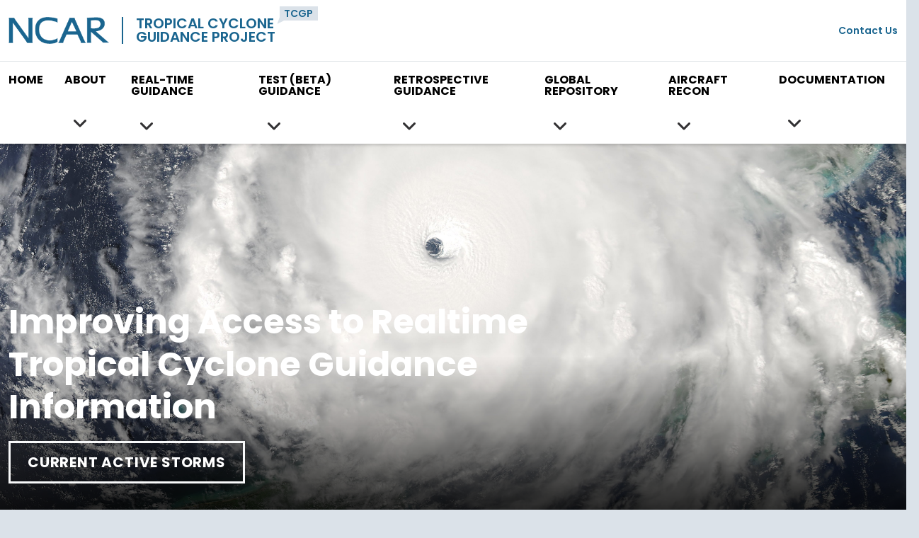

--- FILE ---
content_type: text/html
request_url: https://verif.rap.ucar.edu/jntweb/hurricanes-beta/
body_size: 5811
content:
<!DOCTYPE html>
<html lang="en">

<head>
  <meta charset="utf-8">
  <meta name="title" content="Home Page">
  <meta name="description" content="UCAR">
  <meta name="viewport" content="width=device-width, initial-scale=1.0">
  <meta class="foundation-mq">
  <link rel="canonical" href="https://verif.rap.ucar.edu/jntweb/hurricanes-beta">
  <link rel="shortcut icon" href="/jntweb/hurricanes-beta/jntweb/hurricanes-beta/build/img/app-favicons/ncar/favicon.ico">

  <title>Home Page | Tropical Cyclone Guidance Project</title>

  <link rel="preload" href="/jntweb/hurricanes-beta/build/lib/fontawesome/css/all.min.css" as="style" onload="this.onload=null;this.rel='stylesheet'">
  <link rel="stylesheet" href="/jntweb/hurricanes-beta/build/lib/fontawesome/css/all.min.css">
  <noscript><link rel="stylesheet" href="/jntweb/hurricanes-beta/build/lib/fontawesome/css/all.min.css"></noscript>
  <link rel="preload" href="/jntweb/hurricanes-beta/build/css/main.min.css" as="style" onload="this.onload=null;this.rel='stylesheet'">
  <link rel="stylesheet" href="/jntweb/hurricanes-beta/build/css/main.min.css">
  <noscript><link rel="stylesheet" href="/jntweb/hurricanes-beta/build/css/main.min.css"></noscript>
  <link rel="preload" href="/jntweb/hurricanes-beta/build/css/print.min.css" as="style" onload="this.onload=null;this.rel='stylesheet'" media="print">
  <link rel="stylesheet" href="/jntweb/hurricanes-beta/build/css/print.min.css" media="print">
  <noscript><link rel="stylesheet" href="/jntweb/hurricanes-beta/build/css/print.min.css" media="print"></noscript>
  <link rel="preload" href="https://fonts.googleapis.com/css2?family=Poppins:ital,wght@0,400;0,600;0,700;1,400;1,600;1,700&display=swap" as="style" onload="this.onload=null;this.rel='stylesheet'">
  <link rel="stylesheet" href="https://fonts.googleapis.com/css2?family=Poppins:ital,wght@0,400;0,600;0,700;1,400;1,600;1,700&display=swap">
  <noscript><link rel="stylesheet" href="https://fonts.googleapis.com/css2?family=Poppins:ital,wght@0,400;0,600;0,700;1,400;1,600;1,700&display=swap"></noscript>
  <link rel="preload" href="https://fonts.googleapis.com/css2?family=Roboto+Mono:ital,wght@0,400;0,500;0,700;1,400;1,500;1,700&display=swap" as="style" onload="this.onload=null;this.rel='stylesheet'">
  <link rel="stylesheet" href="https://fonts.googleapis.com/css2?family=Roboto+Mono:ital,wght@0,400;0,500;0,700;1,400;1,500;1,700&display=swap">
  <noscript><link rel="stylesheet" href="https://fonts.googleapis.com/css2?family=Roboto+Mono:ital,wght@0,400;0,500;0,700;1,400;1,500;1,700&display=swap"></noscript>
  
</head>

<body class="ncar">
<header class="sticky-top">
    <nav class="navbar navbar-expand-md navbar-light align-items-start py-0">
      <div class="container-fluid px-0">
        <div class="row gx-0 flex-grow-1">
          <div class="col-12">
            <div class="container-lg">
              <div class="row gx-0 py-md-2">
                <div class="col col-md-7">
                  <div class="d-flex">
                    <div class="pe-1 pe-md-2 my-1 my-md-0 org-logo align-self-center">
                      <a href="https://ncar.ucar.edu" title="NCAR Home">
                        


<picture>
    <!-- source type="image/webp" srcset="/jntweb/hurricanes-beta/build/img/logo-ncar-active.webp">
    <source type="image/jpeg+png" srcset="/jntweb/hurricanes-beta/build/img/logo-ncar-active.png" -->
    <img src="/jntweb/hurricanes-beta/build/img/logo-ncar-active.png" alt="NCAR Logo" >
</picture>
                        <span class="sr-only">NCAR</span>
                      </a>
                    </div>
                    <div class="ps-1 ps-md-2 my-1 py-md-0 align-self-center site-name">
                      <h1 class="mb-0 small-site-name"><a href="/jntweb/hurricanes-beta/">Tropical Cyclone Guidance Project</a></h1>
                    </div>
                    <div class="p-1 py-md-0 site-acronym d-none d-sm-block">
                      <a href="/jntweb/hurricanes-beta/" title="template">TCGP</a>
                    </div>
                    <div class="ms-auto px-0 py-md-0 d-md-none justify-content-end mobile-toggler">
                      <button aria-controls="navbarSupportedContent" aria-expanded="false" aria-label="Mobile Menu" class="navbar-toggler collapsed btn border-left" data-bs-target="#navbarSupportedContent1,#navbarSupportedContent2" data-bs-toggle="collapse" id="menuIcon" type="button">
                      </button>
                    </div>
                  </div>
                </div>
                <div class="utility-menu col collapse d-none d-md-flex justify-content-end align-items-center pe-0">
                  <div>
                                    <a href="/jntweb/hurricanes-beta/about/contact/">Contact Us</a>
                  </div>
                  <!--<form class="d-flex ms-2 border-left" id="header-search-form">
                    <label class="ps-2 pe-1 align-self-center" for="siteSearch">Search</label>
                    <input aria-label="Search" class="form-control" id="siteSearch" type="search">
                    <button aria-label="Search" class="btn btn-primary" type="submit"><i
                      class="fas fa-magnifying-glass"></i></button>
                  </form>-->
                </div>
              </div>
            </div>
          </div>
          <div class="col-12 border-top">
            <div class="container-lg collapse navbar-collapse" id="navbarSupportedContent1">
              <ul class="menu navbar-nav me-auto mb-2 mb-md-0">
              
                
                <li class="nav-item">
                  <a class="nav-link" href="/jntweb/hurricanes-beta/">Home</a>
                  
                  
                </li>
                
                <li class="nav-item dropdown d-flex flex-wrap justify-content-between">
                  <a class="nav-link" href="/jntweb/hurricanes-beta/about/">About</a>
                  
                  <button aria-expanded="false" aria-label="Expand/Collapse " class="btn dropdown-toggle px-3 px-md-1 mx-md-1 py-1" data-bs-toggle="dropdown" id="" role="button"></button>
                  
                  
                  <ul aria-labelledby="about" class="dropdown-menu">
                    
                    <li><a class="dropdown-item" href="/jntweb/hurricanes-beta/about/history/">History</a></li>
                    
                    <li><a class="dropdown-item" href="/jntweb/hurricanes-beta/about/future/">Future Plans</a></li>
                    
                    <li><a class="dropdown-item" href="/jntweb/hurricanes-beta/about/guidelines/">Guidelines For Responsible Use</a></li>
                    
                    <li><a class="dropdown-item" href="/jntweb/hurricanes-beta/about/media/">For Media</a></li>
                    
                    <li><a class="dropdown-item" href="/jntweb/hurricanes-beta/about/contact/">Contact Us</a></li>
                    
                    <li><a class="dropdown-item" href="/jntweb/hurricanes-beta/about/acknowledgments/">Acknowledgments</a></li>
                    
                  </ul>
                  
                </li>
                
                <li class="nav-item dropdown d-flex flex-wrap justify-content-between">
                  <a class="nav-link" href="/jntweb/hurricanes-beta/realtime/current/">Real-Time Guidance</a>
                  
                  <button aria-expanded="false" aria-label="Expand/Collapse " class="btn dropdown-toggle px-3 px-md-1 mx-md-1 py-1" data-bs-toggle="dropdown" id="" role="button"></button>
                  
                  
                  <ul aria-labelledby="real-time-guidance" class="dropdown-menu">
                    
                    <li><a class="dropdown-item" href="/jntweb/hurricanes-beta/realtime/current/index.php">Current Active Storms</a></li>
                    
                    <li><a class="dropdown-item" href="/jntweb/hurricanes-beta/realtime/">About Real-Time Guidance</a></li>
                    
                    <li><a class="dropdown-item" href="/jntweb/hurricanes-beta/realtime/plots/">Archive of Real-Time Guidance</a></li>
                    
                  </ul>
                  
                </li>
                
                <li class="nav-item dropdown d-flex flex-wrap justify-content-between">
                  <a class="nav-link" href="/jntweb/hurricanes-beta/test/current/index.php">Test (Beta) Guidance</a>
                  
                  <button aria-expanded="false" aria-label="Expand/Collapse " class="btn dropdown-toggle px-3 px-md-1 mx-md-1 py-1" data-bs-toggle="dropdown" id="" role="button"></button>
                  
                  
                  <ul aria-labelledby="test-beta-guidance" class="dropdown-menu">
                    
                    <li><a class="dropdown-item" href="/jntweb/hurricanes-beta/test/current/index.php">Current (Beta) Active Storms</a></li>
                    
                    <li><a class="dropdown-item" href="/jntweb/hurricanes-beta/test/">About Real-Time (Beta) Guidance</a></li>
                    
                  </ul>
                  
                </li>
                
                <li class="nav-item dropdown d-flex flex-wrap justify-content-between">
                  <a class="nav-link" href="/jntweb/hurricanes-beta/retrospective/">Retrospective Guidance</a>
                  
                  <button aria-expanded="false" aria-label="Expand/Collapse " class="btn dropdown-toggle px-3 px-md-1 mx-md-1 py-1" data-bs-toggle="dropdown" id="" role="button"></button>
                  
                  
                  <ul aria-labelledby="retrospective-guidance" class="dropdown-menu">
                    
                    <li><a class="dropdown-item" href="/jntweb/hurricanes-beta/retrospective/">About Retrospective Guidance</a></li>
                    
                    <li><a class="dropdown-item" href="/jntweb/hurricanes-beta/retrospective/archive/">Archive of Past Storms</a></li>
                    
                  </ul>
                  
                </li>
                
                <li class="nav-item dropdown d-flex flex-wrap justify-content-between">
                  <a class="nav-link" href="/jntweb/hurricanes-beta/repository/">Global Repository</a>
                  
                  <button aria-expanded="false" aria-label="Expand/Collapse " class="btn dropdown-toggle px-3 px-md-1 mx-md-1 py-1" data-bs-toggle="dropdown" id="" role="button"></button>
                  
                  
                  <ul aria-labelledby="global-repository" class="dropdown-menu">
                    
                    <li><a class="dropdown-item" href="/jntweb/hurricanes-beta/repository/">About the Global Repository</a></li>
                    
                    <li><a class="dropdown-item" href="/jntweb/hurricanes-beta/repository/contributors/">Data Contributors</a></li>
                    
                    <li><a class="dropdown-item" href="/jntweb/hurricanes-beta/repository/techlist/">Global Techlist</a></li>
                    
                    <li><a class="dropdown-item" href="/jntweb/hurricanes-beta/repository/models/">Model Documentation</a></li>
                    
                  </ul>
                  
                </li>
                
                <li class="nav-item dropdown d-flex flex-wrap justify-content-between">
                  <a class="nav-link" href="/jntweb/hurricanes-beta/structure/">Aircraft Recon</a>
                  
                  <button aria-expanded="false" aria-label="Expand/Collapse " class="btn dropdown-toggle px-3 px-md-1 mx-md-1 py-1" data-bs-toggle="dropdown" id="" role="button"></button>
                  
                  
                  <ul aria-labelledby="aircraft-recon" class="dropdown-menu">
                    
                    <li><a class="dropdown-item" href="/jntweb/hurricanes-beta/structure/">About Aircraft Recon</a></li>
                    
                    <li><a class="dropdown-item" href="/jntweb/hurricanes-beta/structure/recon/">Reconnaissance Archive</a></li>
                    
                    <li><a class="dropdown-item" href="/jntweb/hurricanes-beta/structure/vortex/">Vortex Data Messages</a></li>
                    
                  </ul>
                  
                </li>
                
                <li class="nav-item dropdown d-flex flex-wrap justify-content-between">
                  <a class="nav-link" href="/jntweb/hurricanes-beta/guide/">Documentation</a>
                  
                  <button aria-expanded="false" aria-label="Expand/Collapse " class="btn dropdown-toggle px-3 px-md-1 mx-md-1 py-1" data-bs-toggle="dropdown" id="" role="button"></button>
                  
                  
                  <ul aria-labelledby="documentation" class="dropdown-menu">
                    
                    <li><a class="dropdown-item" href="/jntweb/hurricanes-beta/guide/">Guide to Plots</a></li>
                    
                    <li><a class="dropdown-item" href="/jntweb/hurricanes-beta/guide/early/">Early Cycle Track</a></li>
                    
                    <li><a class="dropdown-item" href="/jntweb/hurricanes-beta/guide/late/">Late Cycle Track</a></li>
                    
                    <li><a class="dropdown-item" href="/jntweb/hurricanes-beta/guide/gfs/">GFS Ensemble</a></li>
                    
                    <li><a class="dropdown-item" href="/jntweb/hurricanes-beta/guide/curve_boxplot/">Curve Boxplot</a></li>
                    
                    <li><a class="dropdown-item" href="/jntweb/hurricanes-beta/guide/intensity/">Intensity</a></li>
                    
                    <li><a class="dropdown-item" href="/jntweb/hurricanes-beta/links/">Links</a></li>
                    
                  </ul>
                  
                </li>
                
              
              
              </ul>
            </div>
          </div>
          <div class="col-12 mobile-utility-menu px-2 d-md-none">
            <div class="collapse navbar-collapse justify-content-end" id="navbarSupportedContent2">
              <!--<form class="flex-column" id="mobile-search-form">
                <div>
                  <label for="mobileSearch">Search</label>
                </div>
                <div class="d-flex">
                  <input aria-label="Search" class="form-control" id="mobileSearch" type="search">
                  <button aria-label="Search" class="btn btn-primary" type="submit"><i class="fas fa-magnifying-glass"></i></button>
                </div>
              </form>-->
              <div class="py-2 contact">
                            <a href="/jntweb/hurricanes-beta/about/contact/">Contact Us</a>
              </div>
            </div>
          </div>
        </div>
      </div>
    </nav>
  </header>




    
<div class="component banner mb-0" style="background-image: url('/jntweb/hurricanes-beta/images/Rita.20050921.1920.143.250m-crop.jpg');   background-size: cover;">
    <div class="banner-gradient d-flex align-items-end pb-2 pb-md-5">
        <div class="container-lg">
            <h1>Improving Access to Realtime Tropical Cyclone Guidance Information</h1>
            <a class="btn btn-outline-light" href="/jntweb/hurricanes-beta/realtime/current">
                Current Active Storms
            </a>
        </div>
    </div>
</div>



<main class="container-lg py-3 pt-md-5">
    <div class="d-grid d-print-flex">
        <article class="main-content-wrapper">
    

    
        

<div class="component breakout container-lg">
    <div class="row gx-0">
        <div class="d-flex col-12 col-sm-6 p-0 order-sm-1">
            <div class="w-100">
            <a href="/jntweb/hurricanes-beta/realtime/current">


<picture>
    <!-- source type="image/webp" srcset="/jntweb/hurricanes-beta/realtime/plots/global/current_global_storms.webp">
    <source type="image/jpeg+png" srcset="/jntweb/hurricanes-beta/realtime/plots/global/current_global_storms.png" -->
    <img src="/jntweb/hurricanes-beta/realtime/plots/global/current_global_storms.png" alt="Current Storms" >
</picture></a>
            </div>
        </div>
        <div class="col-12 col-sm-6 p-2 p-sm-4 order-sm-0">
            
            <p class="mb-0 mb-md-2">The Tropical Cyclone Guidance Project (TCGP) curates and delivers extensive real-time data streams enabling the research community to contribute to improved model guidance around the world. We offer public access to data and plots of: tropical cyclone model guidance, wind hazard information, forecast diagnostics, and aircraft reconnaissance.</p>
            
            <a class="component-link i-angle-right--after d-block mt-2 mt-md-0" href="/jntweb/hurricanes-beta/realtime/current">Go to Current Active Storms</a>
            
        </div>
    </div>
</div>


<div class="component breakout container-lg">
    <div class="row gx-0">
        <div class="d-flex col-12 col-sm-6 p-0 order-sm-1">
            <div class="w-100">
            <a href="https://wxrisk.io">


<picture>
    <!-- source type="image/webp" srcset="/jntweb/hurricanes-beta/images/Image_of_destroyed_house_in_Hurricane_Michael_by_Daniel_Smith_2018_original_filename_Photo%20Nov%2002,%2011%2021%2005%20AM.webp">
    <source type="image/jpeg+png" srcset="/jntweb/hurricanes-beta/images/Image_of_destroyed_house_in_Hurricane_Michael_by_Daniel_Smith_2018_original_filename_Photo%20Nov%2002,%2011%2021%2005%20AM.JPG" -->
    <img src="/jntweb/hurricanes-beta/images/Image_of_destroyed_house_in_Hurricane_Michael_by_Daniel_Smith_2018_original_filename_Photo%20Nov%2002,%2011%2021%2005%20AM.JPG" alt="Destroyed House from Hurricane Michael by Daniel Smith, 2018" >
</picture></a>
            </div>
        </div>
        <div class="col-12 col-sm-6 p-2 p-sm-4 order-sm-0">
            
            <p class="mb-0 mb-md-2">Need more precise location-based information about hurricane impacts? Try out HurricaneRiskCalculator® which provides personalized wind hazard outputs for each user’s address.</p>
            
            <a class="component-link i-angle-right--after d-block mt-2 mt-md-0" href="https://wxrisk.io">HurricaneRiskCalculator®</a>
            
        </div>
    </div>
</div>

        <div class="component grid-list container-lg">
    <div class="row gx-0">
        
        <div class="col-12">
            <div class="row row-cols-1 row-cols-sm-2 row-cols-md-3 g-2 g-md-4">
                
                <div class="col">
                    <div class="card h-100">
                        <a href="/jntweb/hurricanes-beta/guide/early/">


<picture>
    <!-- source type="image/webp" srcset="/jntweb/hurricanes-beta/images/example-aal09_2022092406_track_early.webp">
    <source type="image/jpeg+png" srcset="/jntweb/hurricanes-beta/images/example-aal09_2022092406_track_early.png" -->
    <img src="/jntweb/hurricanes-beta/images/example-aal09_2022092406_track_early.png" alt="TCGP Realtime Track Plot"  class="card-img-top" >
</picture></a>
                        <div class="card-body">
                            <h3 class="card-title"><a href="/jntweb/hurricanes-beta/guide/early/">Example of Realtime Track Plot</a></h3>
                            <p class="card-text"></p>
                        </div>
                        
                    </div>
                </div>
                
                <div class="col">
                    <div class="card h-100">
                        <a href="/jntweb/hurricanes-beta/guide/intensity/">


<picture>
    <!-- source type="image/webp" srcset="/jntweb/hurricanes-beta/images/example-aal09_2022092418_intensity_early.webp">
    <source type="image/jpeg+png" srcset="/jntweb/hurricanes-beta/images/example-aal09_2022092418_intensity_early.png" -->
    <img src="/jntweb/hurricanes-beta/images/example-aal09_2022092418_intensity_early.png" alt="Example of Realtime Intensity Plot"  class="card-img-top" >
</picture></a>
                        <div class="card-body">
                            <h3 class="card-title"><a href="/jntweb/hurricanes-beta/guide/intensity/">Example of Realtime Intensity Plot</a></h3>
                            <p class="card-text"></p>
                        </div>
                        
                    </div>
                </div>
                
                <div class="col">
                    <div class="card h-100">
                        <a href="/jntweb/hurricanes-beta/guide/eps/">


<picture>
    <!-- source type="image/webp" srcset="/jntweb/hurricanes-beta/images/example-aal09_2022092406_eps_track_by_model_late.webp">
    <source type="image/jpeg+png" srcset="/jntweb/hurricanes-beta/images/example-aal09_2022092406_eps_track_by_model_late.png" -->
    <img src="/jntweb/hurricanes-beta/images/example-aal09_2022092406_eps_track_by_model_late.png" alt="sample image"  class="card-img-top" >
</picture></a>
                        <div class="card-body">
                            <h3 class="card-title"><a href="/jntweb/hurricanes-beta/guide/eps/">Example of Realtime Ensemble Plot</a></h3>
                            <p class="card-text"></p>
                        </div>
                        
                    </div>
                </div>
                
                <div class="col">
                    <div class="card h-100">
                        <a href="/jntweb/hurricanes-beta/guide/">


<picture>
    <!-- source type="image/webp" srcset="/jntweb/hurricanes-beta/images/example-ash11_2023022212_track_diagnostic_late_gefs_shr_mag.webp">
    <source type="image/jpeg+png" srcset="/jntweb/hurricanes-beta/images/example-ash11_2023022212_track_diagnostic_late_gefs_shr_mag.png" -->
    <img src="/jntweb/hurricanes-beta/images/example-ash11_2023022212_track_diagnostic_late_gefs_shr_mag.png" alt="Example of Realtime Diagnostics Plot"  class="card-img-top" >
</picture></a>
                        <div class="card-body">
                            <h3 class="card-title"><a href="/jntweb/hurricanes-beta/guide/">Example of Realtime Diagnostics Plot</a></h3>
                            <p class="card-text"></p>
                        </div>
                        
                    </div>
                </div>
                
                <div class="col">
                    <div class="card h-100">
                        <a href="/jntweb/hurricanes-beta/guide/probwind/">


<picture>
    <!-- source type="image/webp" srcset="/jntweb/hurricanes-beta/images/example-aal09_2022092718_probwind_fhlo_late_gefs_exceedance_64kt.webp">
    <source type="image/jpeg+png" srcset="/jntweb/hurricanes-beta/images/example-aal09_2022092718_probwind_fhlo_late_gefs_exceedance_64kt.png" -->
    <img src="/jntweb/hurricanes-beta/images/example-aal09_2022092718_probwind_fhlo_late_gefs_exceedance_64kt.png" alt="Example of Probabilistic Wind Hazard"  class="card-img-top" >
</picture></a>
                        <div class="card-body">
                            <h3 class="card-title"><a href="/jntweb/hurricanes-beta/guide/probwind/">Example of Probabilistic Wind Hazard</a></h3>
                            <p class="card-text"></p>
                        </div>
                        
                    </div>
                </div>
                
            </div>
        </div>
        
    </div>
</div>
        
        
        
    
</article>
    </div>
</main>


    <div class="component sponsors mb-0 py-2 py-md-5">
    <div class="container-lg">
        <div class="pb-3">
            <h2>Sponsors</h2>
        </div>
        <div class="row row-cols-1 row-cols-sm-3 row-cols-md-4 g-0">
            
            <div class="col">
                <div class="card h-100">
                    <div class="card-header d-flex flex-column justify-content-center mt-3 pt-0">
                        


<picture>
    <!-- source type="image/webp" srcset="/jntweb/hurricanes-beta/build/img/logo-ncar-active.webp">
    <source type="image/jpeg+png" srcset="/jntweb/hurricanes-beta/build/img/logo-ncar-active.png" -->
    <img src="/jntweb/hurricanes-beta/build/img/logo-ncar-active.png" alt="NCAR logo"  class="img-fluid" >
</picture>
                    </div>
                    <div class="card-body">
                        <a href="https://ncar.ucar.edu" class="stretched-link">National Center for Atmospheric Research</a>
                    </div>
                </div>
            </div>
            
            <div class="col">
                <div class="card h-100">
                    <div class="card-header d-flex flex-column justify-content-center mt-3 pt-0">
                        


<picture>
    <!-- source type="image/webp" srcset="/jntweb/hurricanes-beta/build/img/logo-ucar-active.webp">
    <source type="image/jpeg+png" srcset="/jntweb/hurricanes-beta/build/img/logo-ucar-active.png" -->
    <img src="/jntweb/hurricanes-beta/build/img/logo-ucar-active.png" alt="UCAR logo"  class="img-fluid" >
</picture>
                    </div>
                    <div class="card-body">
                        <a href="https://www.ucar.edu" class="stretched-link">University Corporation for Atmospheric Research</a>
                    </div>
                </div>
            </div>
            
            <div class="col">
                <div class="card h-100">
                    <div class="card-header d-flex flex-column justify-content-center mt-3 pt-0">
                        


<picture>
    <!-- source type="image/webp" srcset="/jntweb/hurricanes-beta/build/img/NSF_4-Color_bitmap_Logo.webp">
    <source type="image/jpeg+png" srcset="/jntweb/hurricanes-beta/build/img/NSF_4-Color_bitmap_Logo.png" -->
    <img src="/jntweb/hurricanes-beta/build/img/NSF_4-Color_bitmap_Logo.png" alt="NSF logo"  class="img-fluid" >
</picture>
                    </div>
                    <div class="card-body">
                        <a href="https://www.nsf.gov" class="stretched-link">National Science Foundation</a>
                    </div>
                </div>
            </div>
            
        </div>
    </div>
</div>


<footer>
    <div class="org-footer d-print-none">
        <div class="container-lg">
            <div class="row">
                <div class="col-12 col-md-5 py-2">
                    <div class="accordion" id="accordionNCAR">
                        <div id="ncarHeader" class="d-flex justify-content-between">
                            <a class="org-footer-header" href="https://ncar.ucar.edu">NCAR</a>
                            <button class="btn text-light px-2 collapsed" href="#ncarCollapseMenu" id="ncarCollapseButton" aria-label="NCAR Organization" data-bs-toggle="collapse" role="button" aria-expanded="false" aria-controls="ncarCollapseMenu">
                            </button>
                        </div>
                        <div id="ncarCollapseMenu" class="collapse" aria-labelledby="ncarHeader" data-parent="#accordionNCAR">
                            <ul class="nav flex-column">
                                <li class="nav-item"><a class="nav-link" href="https://ncar.ucar.edu/contact">Contact NCAR</a></li>
                                <li class="nav-item"><a class="nav-link" href="https://www2.acom.ucar.edu/">ACOM | Atmospheric Chemistry Observations & Modeling</a></li>
                                <li class="nav-item"><a class="nav-link" href="https://www.cgd.ucar.edu/">CGD | Climate & Global Dynamics</a></li>
                                <li class="nav-item"><a class="nav-link" href="https://www2.cisl.ucar.edu">CISL | Computational & Information Systems</a></li>
                                <li class="nav-item"><a class="nav-link" href="https://www.eol.ucar.edu/">EOL | Earth Observing Laboratory</a></li>
                                <li class="nav-item"><a class="nav-link" href="https://www2.hao.ucar.edu/">HAO | High Altitude Observatory</a></li>
                                <li class="nav-item"><a class="nav-link" href="https://www.mmm.ucar.edu/">MMM | Mesoscale & Microscale Meteorology</a></li>
                                <li class="nav-item"><a class="nav-link" href="https://ral.ucar.edu/">RAL | Research Applications Laboratory</a></li>
                                <li class="nav-item"><a class="nav-link" href="https://asp.ucar.edu/">ASP | Advanced Study Program</a></li>
                            </ul>
                        </div>
                    </div>
                </div>
                <div class="col-12 col-md py-2">
                    <div class="accordion" id="accordionUCAR">
                        <div id="ucarHeader" class="d-flex justify-content-between">
                            <a class="org-footer-header" href="https://www.ucar.edu">UCAR</a>
                            <button class="btn px-2 text-light collapsed" href="#ucarCollapseMenu" id="ucarCollapseButton" aria-label="UCAR Organization" data-bs-toggle="collapse" role="button" aria-expanded="false" aria-controls="ucarCollapseMenu">
                            </button>
                        </div>
                        <div id="ucarCollapseMenu" class="collapse" aria-labelledby="ucarHeader" data-parent="#accordionUCAR">
                            <ul class="nav flex-column">
                                <li class="nav-item"><a class="nav-link" href="https://www.ucar.edu/contact">Contact UCAR</a></li>
                                <li class="nav-item"><a class="nav-link" href="https://www.ucar.edu/community-programs">Community Programs</a></li>
                                <li class="nav-item"><a class="nav-link" href="https://www.ucar.edu/who-we-are/diversity-inclusion/community-resources">Community Resources</a></li>
                                <li class="nav-item"><a class="nav-link" href="https://www.ucar.edu/who-we-are/membership-governance/member-institutions">Member Institutions</a></li>
                                <li class="nav-item"><a class="nav-link" href="https://www.ucar.edu/what-we-do/university-collaboration">University Collaboration</a></li>
                                <li class="nav-item"><a class="nav-link" href="https://www.ucar.edu/what-we-do/advocacy">Advocacy</a></li>
                                <li class="nav-item"><a class="nav-link" href="https://www.ucar.edu/what-we-do/advocacy/congressional-briefings">Congressional Briefings</a></li>
                                <li class="nav-item"><a class="nav-link" href="https://www.ucar.edu/what-we-do/tech-transfer-engagement">Tech Transfer & Engagement</a></li>
                                <li class="nav-item"><a class="nav-link" href="https://www.ucar.edu/what-we-offer/education-training">Education & Training</a></li>
                                <li class="nav-item"><a class="nav-link" href="https://www.ucar.edu/who-we-are/staff">Staff Resources</a></li>
                            </ul>
                        </div>
                    </div>
                </div>
                <div class="col-12 col-md py-2">
                    <div class="newsletter-signup">
                        <h3 class="text-light">Stay Up-to-Date</h3>
                        <h4 class="mt-3">Join our Google Group for Email Updates</h4>
                        <a href="https://groups.google.com/a/ucar.edu/g/ral-tcgp-users" class="btn btn-outline-light">Email Updates</a>
                        
                    </div>
                    <div class="py-2">
                        <h3 class="text-light py-2">RAL</h3>
                        <li class="nav-item"><a href="https://staff.ral.ucar.edu/jvigh" class="nav-link">Jonathan Vigh</a></li>
                        <li class="nav-item"><a href="https://ral.ucar.edu"  class="nav-link">NCAR Research Applications Laboratory</a></li>
                        <li class="nav-item"><a href="/jntweb/hurricanes-beta/about/acknowledgments/" class="nav-link">Acknowledgements</a></li>
                        <li class="nav-item"><a href="/jntweb/hurricanes-beta/about/guidelines/" class="nav-link">Disclaimer</a></li>
                    </div>
                    <div class="social pt-4">
                        <h4>Follow RAL on social media:</h4>
                        <div class="social-icons text-light">
                            <a href="https://www.linkedin.com/company/ncar-research-applications-laboratory/" aria-label="LinkedIn"><i class="fab fa-linkedin-in"></i></a>
                            <a href="https://twitter.com/NCAR_RAL" aria-label="Twitter"><i class="fab fa-twitter"></i></a>
                            <a href="https://www.youtube.com/channel/UCDIFPOu2f7TortTgNYQc6wA" aria-label="YouTube"><i class="fab fa-youtube"></i></a>
                            <a href="https://www.instagram.com/ncar_ucar/" aria-label="Instagram"><i class="fab fa-instagram"></i></a>
                        </div>
                    </div>
                </div>
            </div>
        </div>
    </div>
    <div class="legal-footer py-3">
        <div class="container-lg">
            <div class="row">
                <div class="col-12 d-print-none">
                    <p class="text-light copyright pe-md-2">© 2023 UCAR</p>
                    <ul class="nav flex-column flex-md-row">
                        <li class="nav-item"><a class="nav-link" href="https://www.ucar.edu/privacy-notice">Privacy</a></li>
                        <li class="nav-item"><a class="nav-link" href="https://www.ucar.edu/cookie-other-tracking-technologies-notice">Cookies</a></li>
                        <li class="nav-item"><a class="nav-link" href="https://www.ucar.edu/terms-of-use">Terms of Use</a></li>
                        <li class="nav-item"><a class="nav-link" href="https://www.ucar.edu/notification-copyright-infringement-digital-millenium-copyright-act">Copyright Issues</a></li>
                        <li class="nav-item"><a class="nav-link" href="https://nsf.gov">Sponsored by NSF</a></li>
                        <li class="nav-item"><a class="nav-link" href="https://ncar.ucar.edu">Report Ethics Concern</a></li>
                        <li class="nav-item"><a class="nav-link" href="https://www.ucar.edu">Staff Login</a></li>
                    </ul>
                </div>
                <div class="col-12 text-gray-light">
                    <span class="d-block d-md-inline pt-2 pt-md-0"><b>Postal Address:</b></span>
                    <span>P.O. Box 3000, Boulder, CO 80307-3000</span>
                    <span class="d-none d-md-inline">&bull;</span>
                    <span class="d-block d-md-inline pt-2 pt-md-0"><b>Shipping Address:</b></span>
                    <span>3090 Center Green Drive, Boulder, CO 80301</span>
                </div>
            </div>
        </div>
    </div>
    <div class="nsf-footer py-3">
        <div class="container-lg">
            <div class="row align-items-center">
                <div class="col-12 col-md-1 pb-3 pb-md-0 me-md-3">
                    


<picture>
    <!-- source type="image/webp" srcset="/jntweb/hurricanes-beta/build/img/NSF_4-Color_bitmap_Logo.webp">
    <source type="image/jpeg+png" srcset="/jntweb/hurricanes-beta/build/img/NSF_4-Color_bitmap_Logo.png" -->
    <img src="/jntweb/hurricanes-beta/build/img/NSF_4-Color_bitmap_Logo.png" alt="NSF Logo" >
</picture>
                </div>
                <div class="col-12 col-md-10 flex-md-grow-1">
                    <p class="mb-0">This material is based upon work supported by the National Center for Atmospheric Research, a major facility sponsored by the National Science Foundation and managed by the University Corporation for Atmospheric Research. Any opinions, findings and conclusions or recommendations expressed in this material do not necessarily reflect the views of the National Science Foundation.</p>
                </div>
            </div>
        </div>
    </div>
</footer>
</body>
<!-- js and jquery end -->
<script src="/jntweb/hurricanes-beta/build/lib/bootstrap/js/bootstrap.bundle.min.js"></script>
<script src="/jntweb/hurricanes-beta/build/js/main.min.js"></script>

<script src="https://ajax.googleapis.com/ajax/libs/jquery/3.6.3/jquery.min.js"></script>
<script src="/jntweb/hurricanes-beta/build/js/jquery.rwdImageMaps.min.js"></script>
<script>
$(document).ready(function(e) {
	$('img[usemap]').rwdImageMaps();
});
</script>
</html>

--- FILE ---
content_type: text/css
request_url: https://verif.rap.ucar.edu/jntweb/hurricanes-beta/build/css/main.min.css
body_size: 35221
content:
@charset "UTF-8";
/*!
 * Bootstrap  v5.2.3 (https://getbootstrap.com/)
 * Copyright 2011-2022 The Bootstrap Authors
 * Copyright 2011-2022 Twitter, Inc.
 * Licensed under MIT (https://github.com/twbs/bootstrap/blob/main/LICENSE)
 */:root{--bs-blue:#0d6efd;--bs-indigo:#6610f2;--bs-purple:#6f42c1;--bs-pink:#d63384;--bs-red:#dc3545;--bs-orange:#fd7e14;--bs-yellow:#ffc107;--bs-green:#198754;--bs-teal:#20c997;--bs-cyan:#0dcaf0;--bs-black:#000;--bs-white:#fff;--bs-gray:#6c757d;--bs-gray-dark:#343a40;--bs-gray-100:#f8f9fa;--bs-gray-200:#e9ecef;--bs-gray-300:#dee2e6;--bs-gray-400:#ced4da;--bs-gray-500:#adb5bd;--bs-gray-600:#6c757d;--bs-gray-700:#495057;--bs-gray-800:#343a40;--bs-gray-900:#212529;--bs-primary:#0d6efd;--bs-secondary:#6c757d;--bs-success:#198754;--bs-info:#c3d7ee;--bs-warning:#ffff34;--bs-danger:#c00;--bs-light:#f8f9fa;--bs-dark:#212529;--bs-primary-rgb:13,110,253;--bs-secondary-rgb:108,117,125;--bs-success-rgb:25,135,84;--bs-info-rgb:195,215,238;--bs-warning-rgb:255,255,52;--bs-danger-rgb:204,0,0;--bs-light-rgb:248,249,250;--bs-dark-rgb:33,37,41;--bs-white-rgb:255,255,255;--bs-black-rgb:0,0,0;--bs-body-color-rgb:50,49,51;--bs-body-bg-rgb:219,226,233;--bs-font-sans-serif:system-ui,-apple-system,"Segoe UI",Roboto,"Helvetica Neue","Noto Sans","Liberation Sans",Arial,sans-serif,"Apple Color Emoji","Segoe UI Emoji","Segoe UI Symbol","Noto Color Emoji";--bs-font-monospace:SFMono-Regular,Menlo,Monaco,Consolas,"Liberation Mono","Courier New",monospace;--bs-gradient:linear-gradient(180deg,hsla(0,0%,100%,.15),hsla(0,0%,100%,0));--bs-body-font-family:Poppins,sans-serif;--bs-body-font-size:1rem;--bs-body-font-weight:400;--bs-body-line-height:1.5;--bs-body-color:#323133;--bs-body-bg:#dbe2e9;--bs-border-width:1px;--bs-border-style:solid;--bs-border-color:#dee2e6;--bs-border-color-translucent:rgba(0,0,0,.175);--bs-border-radius:0.375rem;--bs-border-radius-sm:0.25rem;--bs-border-radius-lg:0.5rem;--bs-border-radius-xl:1rem;--bs-border-radius-2xl:2rem;--bs-border-radius-pill:50rem;--bs-link-color:#0d6efd;--bs-link-hover-color:#0a58ca;--bs-code-color:#000;--bs-highlight-bg:#fff3cd}*,:after,:before{-webkit-box-sizing:border-box;box-sizing:border-box}@media (prefers-reduced-motion:no-preference){:root{scroll-behavior:smooth}}body{-webkit-text-size-adjust:100%;-webkit-tap-highlight-color:rgba(0,0,0,0);background-color:var(--bs-body-bg);color:var(--bs-body-color);font-family:var(--bs-body-font-family);font-size:var(--bs-body-font-size);font-weight:var(--bs-body-font-weight);line-height:var(--bs-body-line-height);margin:0;text-align:var(--bs-body-text-align)}hr{border:0;border-top:1px solid;color:inherit;margin:1rem 0;opacity:.25}.h1,.h2,.h3,.h4,.h5,.h6,h1,h2,h3,h4,h5,h6{font-weight:500;line-height:1.2;margin-bottom:.5rem;margin-top:0}.h1,h1{font-size:calc(1.375rem + 1.75781vw)}@media (min-width:64rem){.h1,h1{font-size:2.5rem}}.h2,h2{font-size:calc(1.325rem + 1.05469vw)}@media (min-width:64rem){.h2,h2{font-size:2rem}}.h3,h3{font-size:calc(1.3rem + .70313vw)}@media (min-width:64rem){.h3,h3{font-size:1.75rem}}.h4,h4{font-size:calc(1.275rem + .35156vw)}@media (min-width:64rem){.h4,h4{font-size:1.5rem}}.h5,h5{font-size:1.25rem}.h6,h6{font-size:1rem}p{margin-bottom:1rem;margin-top:0}abbr[title]{cursor:help;-webkit-text-decoration:underline dotted;text-decoration:underline dotted;-webkit-text-decoration-skip-ink:none;text-decoration-skip-ink:none}address{font-style:normal;line-height:inherit;margin-bottom:1rem}ol,ul{padding-left:2rem}dl,ol,ul{margin-bottom:1rem;margin-top:0}ol ol,ol ul,ul ol,ul ul{margin-bottom:0}dt{font-weight:700}dd{margin-bottom:.5rem;margin-left:0}blockquote{margin:0 0 1rem}b,strong{font-weight:bolder}.small,small{font-size:.875em}.mark,mark{background-color:var(--bs-highlight-bg);padding:.1875em}sub,sup{font-size:.75em;line-height:0;position:relative;vertical-align:baseline}sub{bottom:-.25em}sup{top:-.5em}a{color:var(--bs-link-color);text-decoration:none}a:hover{color:var(--bs-link-hover-color)}a:not([href]):not([class]),a:not([href]):not([class]):hover{color:inherit;text-decoration:none}code,kbd,pre,samp{font-family:Roboto Mono,monospace;font-size:1em}pre{display:block;font-size:.875em;margin-bottom:1rem;margin-top:0;overflow:auto}pre code{color:inherit;font-size:inherit;word-break:normal}code{word-wrap:break-word;color:var(--bs-code-color);font-size:.875em}a>code{color:inherit}kbd{background-color:var(--bs-body-color);border-radius:.25rem;color:var(--bs-body-bg);font-size:.875em;padding:.1875rem .375rem}kbd kbd{font-size:1em;padding:0}figure{margin:0 0 1rem}img,svg{vertical-align:middle}table{border-collapse:collapse;caption-side:bottom}caption{color:#6c757d;padding-bottom:.5rem;padding-top:.5rem;text-align:left}th{text-align:inherit;text-align:-webkit-match-parent}tbody,td,tfoot,th,thead,tr{border:0 solid;border-color:inherit}label{display:inline-block}button{border-radius:0}button:focus:not(:focus-visible){outline:0}button,input,optgroup,select,textarea{font-family:inherit;font-size:inherit;line-height:inherit;margin:0}button,select{text-transform:none}[role=button]{cursor:pointer}select{word-wrap:normal}select:disabled{opacity:1}[list]:not([type=date]):not([type=datetime-local]):not([type=month]):not([type=week]):not([type=time])::-webkit-calendar-picker-indicator{display:none!important}[type=button],[type=reset],[type=submit],button{-webkit-appearance:button}[type=button]:not(:disabled),[type=reset]:not(:disabled),[type=submit]:not(:disabled),button:not(:disabled){cursor:pointer}::-moz-focus-inner{border-style:none;padding:0}textarea{resize:vertical}fieldset{border:0;margin:0;min-width:0;padding:0}legend{float:left;font-size:1rem;font-weight:700;line-height:inherit;margin-bottom:.5rem;padding:0;width:100%}legend+*{clear:left}::-webkit-datetime-edit-day-field,::-webkit-datetime-edit-fields-wrapper,::-webkit-datetime-edit-hour-field,::-webkit-datetime-edit-minute,::-webkit-datetime-edit-month-field,::-webkit-datetime-edit-text,::-webkit-datetime-edit-year-field{padding:0}::-webkit-inner-spin-button{height:auto}[type=search]{-webkit-appearance:textfield;outline-offset:-2px}::-webkit-search-decoration{-webkit-appearance:none}::-webkit-color-swatch-wrapper{padding:0}::file-selector-button{-webkit-appearance:button;font:inherit}output{display:inline-block}iframe{border:0}summary{cursor:pointer;display:list-item}progress{vertical-align:baseline}[hidden]{display:none!important}.lead{font-size:1.25rem;font-weight:300}.display-1{font-size:calc(1.625rem + 5.27344vw);font-weight:300;line-height:1.2}@media (min-width:64rem){.display-1{font-size:5rem}}.display-2{font-size:calc(1.575rem + 4.57031vw);font-weight:300;line-height:1.2}@media (min-width:64rem){.display-2{font-size:4.5rem}}.display-3{font-size:calc(1.525rem + 3.86719vw);font-weight:300;line-height:1.2}@media (min-width:64rem){.display-3{font-size:4rem}}.display-4{font-size:calc(1.475rem + 3.16406vw);font-weight:300;line-height:1.2}@media (min-width:64rem){.display-4{font-size:3.5rem}}.display-5{font-size:calc(1.425rem + 2.46094vw);font-weight:300;line-height:1.2}@media (min-width:64rem){.display-5{font-size:3rem}}.display-6{font-size:calc(1.375rem + 1.75781vw);font-weight:300;line-height:1.2}@media (min-width:64rem){.display-6{font-size:2.5rem}}.list-inline,.list-unstyled{list-style:none;padding-left:0}.list-inline-item{display:inline-block}.list-inline-item:not(:last-child){margin-right:.5rem}.initialism{font-size:.875em;text-transform:uppercase}.blockquote{font-size:1.25rem;margin-bottom:1rem}.blockquote>:last-child{margin-bottom:0}.blockquote-footer{color:#6c757d;font-size:.875em;margin-bottom:1rem;margin-top:-1rem}.blockquote-footer:before{content:"— "}.img-fluid,.img-thumbnail{height:auto;max-width:100%}.img-thumbnail{background-color:#dbe2e9;border:1px solid var(--bs-border-color);border-radius:.375rem;padding:.25rem}.figure{display:inline-block}.figure-img{line-height:1;margin-bottom:.5rem}.figure-caption{color:#53565a;font-size:.875em}.container,.container-fluid,.container-lg,.container-md,.container-sm{--bs-gutter-x:1.5rem;--bs-gutter-y:0;margin-left:auto;margin-right:auto;padding-left:calc(var(--bs-gutter-x)*.5);padding-right:calc(var(--bs-gutter-x)*.5);width:100%}@media (min-width:36rem){.container,.container-sm{max-width:50rem}}@media (min-width:64rem){.container,.container-md,.container-sm{max-width:66rem}}@media (min-width:86.25rem){.container,.container-lg,.container-md,.container-sm{max-width:88.25rem}}.row{--bs-gutter-x:1.5rem;--bs-gutter-y:0;display:-webkit-box;display:-ms-flexbox;display:flex;-ms-flex-wrap:wrap;flex-wrap:wrap;margin-left:calc(var(--bs-gutter-x)*-.5);margin-right:calc(var(--bs-gutter-x)*-.5);margin-top:calc(var(--bs-gutter-y)*-1)}.row>*{-ms-flex-negative:0;flex-shrink:0;margin-top:var(--bs-gutter-y);max-width:100%;padding-left:calc(var(--bs-gutter-x)*.5);padding-right:calc(var(--bs-gutter-x)*.5);width:100%}.col{-webkit-box-flex:1;-ms-flex:1 0 0%;flex:1 0 0%}.row-cols-auto>*{width:auto}.row-cols-1>*,.row-cols-auto>*{-webkit-box-flex:0;-ms-flex:0 0 auto;flex:0 0 auto}.row-cols-1>*{width:100%}.row-cols-2>*{width:50%}.row-cols-2>*,.row-cols-3>*{-webkit-box-flex:0;-ms-flex:0 0 auto;flex:0 0 auto}.row-cols-3>*{width:33.3333333333%}.row-cols-4>*{width:25%}.row-cols-4>*,.row-cols-5>*{-webkit-box-flex:0;-ms-flex:0 0 auto;flex:0 0 auto}.row-cols-5>*{width:20%}.row-cols-6>*{width:16.6666666667%}.col-auto,.row-cols-6>*{-webkit-box-flex:0;-ms-flex:0 0 auto;flex:0 0 auto}.col-auto{width:auto}.col-1{width:8.33333333%}.col-1,.col-2{-webkit-box-flex:0;-ms-flex:0 0 auto;flex:0 0 auto}.col-2{width:16.66666667%}.col-3{width:25%}.col-3,.col-4{-webkit-box-flex:0;-ms-flex:0 0 auto;flex:0 0 auto}.col-4{width:33.33333333%}.col-5{width:41.66666667%}.col-5,.col-6{-webkit-box-flex:0;-ms-flex:0 0 auto;flex:0 0 auto}.col-6{width:50%}.col-7{width:58.33333333%}.col-7,.col-8{-webkit-box-flex:0;-ms-flex:0 0 auto;flex:0 0 auto}.col-8{width:66.66666667%}.col-9{width:75%}.col-10,.col-9{-webkit-box-flex:0;-ms-flex:0 0 auto;flex:0 0 auto}.col-10{width:83.33333333%}.col-11{width:91.66666667%}.col-11,.col-12{-webkit-box-flex:0;-ms-flex:0 0 auto;flex:0 0 auto}.col-12{width:100%}.offset-1{margin-left:8.33333333%}.offset-2{margin-left:16.66666667%}.offset-3{margin-left:25%}.offset-4{margin-left:33.33333333%}.offset-5{margin-left:41.66666667%}.offset-6{margin-left:50%}.offset-7{margin-left:58.33333333%}.offset-8{margin-left:66.66666667%}.offset-9{margin-left:75%}.offset-10{margin-left:83.33333333%}.offset-11{margin-left:91.66666667%}.g-0,.gx-0{--bs-gutter-x:0}.g-0,.gy-0{--bs-gutter-y:0}.g-1,.gx-1{--bs-gutter-x:0.375rem}.g-1,.gy-1{--bs-gutter-y:0.375rem}.g-2,.gx-2{--bs-gutter-x:1.125rem}.g-2,.gy-2{--bs-gutter-y:1.125rem}.g-3,.gx-3{--bs-gutter-x:1.875rem}.g-3,.gy-3{--bs-gutter-y:1.875rem}.g-4,.gx-4{--bs-gutter-x:3.75rem}.g-4,.gy-4{--bs-gutter-y:3.75rem}.g-5,.gx-5{--bs-gutter-x:7.5rem}.g-5,.gy-5{--bs-gutter-y:7.5rem}@media (min-width:36rem){.col-sm{-webkit-box-flex:1;-ms-flex:1 0 0%;flex:1 0 0%}.row-cols-sm-auto>*{width:auto}.row-cols-sm-1>*,.row-cols-sm-auto>*{-webkit-box-flex:0;-ms-flex:0 0 auto;flex:0 0 auto}.row-cols-sm-1>*{width:100%}.row-cols-sm-2>*{width:50%}.row-cols-sm-2>*,.row-cols-sm-3>*{-webkit-box-flex:0;-ms-flex:0 0 auto;flex:0 0 auto}.row-cols-sm-3>*{width:33.3333333333%}.row-cols-sm-4>*{width:25%}.row-cols-sm-4>*,.row-cols-sm-5>*{-webkit-box-flex:0;-ms-flex:0 0 auto;flex:0 0 auto}.row-cols-sm-5>*{width:20%}.row-cols-sm-6>*{width:16.6666666667%}.col-sm-auto,.row-cols-sm-6>*{-webkit-box-flex:0;-ms-flex:0 0 auto;flex:0 0 auto}.col-sm-auto{width:auto}.col-sm-1{width:8.33333333%}.col-sm-1,.col-sm-2{-webkit-box-flex:0;-ms-flex:0 0 auto;flex:0 0 auto}.col-sm-2{width:16.66666667%}.col-sm-3{width:25%}.col-sm-3,.col-sm-4{-webkit-box-flex:0;-ms-flex:0 0 auto;flex:0 0 auto}.col-sm-4{width:33.33333333%}.col-sm-5{width:41.66666667%}.col-sm-5,.col-sm-6{-webkit-box-flex:0;-ms-flex:0 0 auto;flex:0 0 auto}.col-sm-6{width:50%}.col-sm-7{width:58.33333333%}.col-sm-7,.col-sm-8{-webkit-box-flex:0;-ms-flex:0 0 auto;flex:0 0 auto}.col-sm-8{width:66.66666667%}.col-sm-9{width:75%}.col-sm-10,.col-sm-9{-webkit-box-flex:0;-ms-flex:0 0 auto;flex:0 0 auto}.col-sm-10{width:83.33333333%}.col-sm-11{width:91.66666667%}.col-sm-11,.col-sm-12{-webkit-box-flex:0;-ms-flex:0 0 auto;flex:0 0 auto}.col-sm-12{width:100%}.offset-sm-0{margin-left:0}.offset-sm-1{margin-left:8.33333333%}.offset-sm-2{margin-left:16.66666667%}.offset-sm-3{margin-left:25%}.offset-sm-4{margin-left:33.33333333%}.offset-sm-5{margin-left:41.66666667%}.offset-sm-6{margin-left:50%}.offset-sm-7{margin-left:58.33333333%}.offset-sm-8{margin-left:66.66666667%}.offset-sm-9{margin-left:75%}.offset-sm-10{margin-left:83.33333333%}.offset-sm-11{margin-left:91.66666667%}.g-sm-0,.gx-sm-0{--bs-gutter-x:0}.g-sm-0,.gy-sm-0{--bs-gutter-y:0}.g-sm-1,.gx-sm-1{--bs-gutter-x:0.375rem}.g-sm-1,.gy-sm-1{--bs-gutter-y:0.375rem}.g-sm-2,.gx-sm-2{--bs-gutter-x:1.125rem}.g-sm-2,.gy-sm-2{--bs-gutter-y:1.125rem}.g-sm-3,.gx-sm-3{--bs-gutter-x:1.875rem}.g-sm-3,.gy-sm-3{--bs-gutter-y:1.875rem}.g-sm-4,.gx-sm-4{--bs-gutter-x:3.75rem}.g-sm-4,.gy-sm-4{--bs-gutter-y:3.75rem}.g-sm-5,.gx-sm-5{--bs-gutter-x:7.5rem}.g-sm-5,.gy-sm-5{--bs-gutter-y:7.5rem}}@media (min-width:64rem){.col-md{-webkit-box-flex:1;-ms-flex:1 0 0%;flex:1 0 0%}.row-cols-md-auto>*{width:auto}.row-cols-md-1>*,.row-cols-md-auto>*{-webkit-box-flex:0;-ms-flex:0 0 auto;flex:0 0 auto}.row-cols-md-1>*{width:100%}.row-cols-md-2>*{width:50%}.row-cols-md-2>*,.row-cols-md-3>*{-webkit-box-flex:0;-ms-flex:0 0 auto;flex:0 0 auto}.row-cols-md-3>*{width:33.3333333333%}.row-cols-md-4>*{width:25%}.row-cols-md-4>*,.row-cols-md-5>*{-webkit-box-flex:0;-ms-flex:0 0 auto;flex:0 0 auto}.row-cols-md-5>*{width:20%}.row-cols-md-6>*{width:16.6666666667%}.col-md-auto,.row-cols-md-6>*{-webkit-box-flex:0;-ms-flex:0 0 auto;flex:0 0 auto}.col-md-auto{width:auto}.col-md-1{width:8.33333333%}.col-md-1,.col-md-2{-webkit-box-flex:0;-ms-flex:0 0 auto;flex:0 0 auto}.col-md-2{width:16.66666667%}.col-md-3{width:25%}.col-md-3,.col-md-4{-webkit-box-flex:0;-ms-flex:0 0 auto;flex:0 0 auto}.col-md-4{width:33.33333333%}.col-md-5{width:41.66666667%}.col-md-5,.col-md-6{-webkit-box-flex:0;-ms-flex:0 0 auto;flex:0 0 auto}.col-md-6{width:50%}.col-md-7{width:58.33333333%}.col-md-7,.col-md-8{-webkit-box-flex:0;-ms-flex:0 0 auto;flex:0 0 auto}.col-md-8{width:66.66666667%}.col-md-9{width:75%}.col-md-10,.col-md-9{-webkit-box-flex:0;-ms-flex:0 0 auto;flex:0 0 auto}.col-md-10{width:83.33333333%}.col-md-11{width:91.66666667%}.col-md-11,.col-md-12{-webkit-box-flex:0;-ms-flex:0 0 auto;flex:0 0 auto}.col-md-12{width:100%}.offset-md-0{margin-left:0}.offset-md-1{margin-left:8.33333333%}.offset-md-2{margin-left:16.66666667%}.offset-md-3{margin-left:25%}.offset-md-4{margin-left:33.33333333%}.offset-md-5{margin-left:41.66666667%}.offset-md-6{margin-left:50%}.offset-md-7{margin-left:58.33333333%}.offset-md-8{margin-left:66.66666667%}.offset-md-9{margin-left:75%}.offset-md-10{margin-left:83.33333333%}.offset-md-11{margin-left:91.66666667%}.g-md-0,.gx-md-0{--bs-gutter-x:0}.g-md-0,.gy-md-0{--bs-gutter-y:0}.g-md-1,.gx-md-1{--bs-gutter-x:0.375rem}.g-md-1,.gy-md-1{--bs-gutter-y:0.375rem}.g-md-2,.gx-md-2{--bs-gutter-x:1.125rem}.g-md-2,.gy-md-2{--bs-gutter-y:1.125rem}.g-md-3,.gx-md-3{--bs-gutter-x:1.875rem}.g-md-3,.gy-md-3{--bs-gutter-y:1.875rem}.g-md-4,.gx-md-4{--bs-gutter-x:3.75rem}.g-md-4,.gy-md-4{--bs-gutter-y:3.75rem}.g-md-5,.gx-md-5{--bs-gutter-x:7.5rem}.g-md-5,.gy-md-5{--bs-gutter-y:7.5rem}}@media (min-width:86.25rem){.col-lg{-webkit-box-flex:1;-ms-flex:1 0 0%;flex:1 0 0%}.row-cols-lg-auto>*{width:auto}.row-cols-lg-1>*,.row-cols-lg-auto>*{-webkit-box-flex:0;-ms-flex:0 0 auto;flex:0 0 auto}.row-cols-lg-1>*{width:100%}.row-cols-lg-2>*{width:50%}.row-cols-lg-2>*,.row-cols-lg-3>*{-webkit-box-flex:0;-ms-flex:0 0 auto;flex:0 0 auto}.row-cols-lg-3>*{width:33.3333333333%}.row-cols-lg-4>*{width:25%}.row-cols-lg-4>*,.row-cols-lg-5>*{-webkit-box-flex:0;-ms-flex:0 0 auto;flex:0 0 auto}.row-cols-lg-5>*{width:20%}.row-cols-lg-6>*{width:16.6666666667%}.col-lg-auto,.row-cols-lg-6>*{-webkit-box-flex:0;-ms-flex:0 0 auto;flex:0 0 auto}.col-lg-auto{width:auto}.col-lg-1{width:8.33333333%}.col-lg-1,.col-lg-2{-webkit-box-flex:0;-ms-flex:0 0 auto;flex:0 0 auto}.col-lg-2{width:16.66666667%}.col-lg-3{width:25%}.col-lg-3,.col-lg-4{-webkit-box-flex:0;-ms-flex:0 0 auto;flex:0 0 auto}.col-lg-4{width:33.33333333%}.col-lg-5{width:41.66666667%}.col-lg-5,.col-lg-6{-webkit-box-flex:0;-ms-flex:0 0 auto;flex:0 0 auto}.col-lg-6{width:50%}.col-lg-7{width:58.33333333%}.col-lg-7,.col-lg-8{-webkit-box-flex:0;-ms-flex:0 0 auto;flex:0 0 auto}.col-lg-8{width:66.66666667%}.col-lg-9{width:75%}.col-lg-10,.col-lg-9{-webkit-box-flex:0;-ms-flex:0 0 auto;flex:0 0 auto}.col-lg-10{width:83.33333333%}.col-lg-11{width:91.66666667%}.col-lg-11,.col-lg-12{-webkit-box-flex:0;-ms-flex:0 0 auto;flex:0 0 auto}.col-lg-12{width:100%}.offset-lg-0{margin-left:0}.offset-lg-1{margin-left:8.33333333%}.offset-lg-2{margin-left:16.66666667%}.offset-lg-3{margin-left:25%}.offset-lg-4{margin-left:33.33333333%}.offset-lg-5{margin-left:41.66666667%}.offset-lg-6{margin-left:50%}.offset-lg-7{margin-left:58.33333333%}.offset-lg-8{margin-left:66.66666667%}.offset-lg-9{margin-left:75%}.offset-lg-10{margin-left:83.33333333%}.offset-lg-11{margin-left:91.66666667%}.g-lg-0,.gx-lg-0{--bs-gutter-x:0}.g-lg-0,.gy-lg-0{--bs-gutter-y:0}.g-lg-1,.gx-lg-1{--bs-gutter-x:0.375rem}.g-lg-1,.gy-lg-1{--bs-gutter-y:0.375rem}.g-lg-2,.gx-lg-2{--bs-gutter-x:1.125rem}.g-lg-2,.gy-lg-2{--bs-gutter-y:1.125rem}.g-lg-3,.gx-lg-3{--bs-gutter-x:1.875rem}.g-lg-3,.gy-lg-3{--bs-gutter-y:1.875rem}.g-lg-4,.gx-lg-4{--bs-gutter-x:3.75rem}.g-lg-4,.gy-lg-4{--bs-gutter-y:3.75rem}.g-lg-5,.gx-lg-5{--bs-gutter-x:7.5rem}.g-lg-5,.gy-lg-5{--bs-gutter-y:7.5rem}}.table{--bs-table-color:#323133;--bs-table-bg:#fff;--bs-table-border-color:var(--bs-border-color);--bs-table-accent-bg:transparent;--bs-table-striped-color:#323133;--bs-table-striped-bg:rgba(0,0,0,.05);--bs-table-active-color:#323133;--bs-table-active-bg:rgba(0,0,0,.1);--bs-table-hover-color:#323133;--bs-table-hover-bg:rgba(0,0,0,.075);border-color:var(--bs-table-border-color);color:var(--bs-table-color);margin-bottom:1rem;vertical-align:top;width:100%}.table>:not(caption)>*>*{background-color:var(--bs-table-bg);border-bottom-width:1px;-webkit-box-shadow:inset 0 0 0 9999px var(--bs-table-accent-bg);box-shadow:inset 0 0 0 9999px var(--bs-table-accent-bg);padding:.5rem}.table>tbody{vertical-align:inherit}.table>thead{vertical-align:bottom}.table-group-divider{border-top:2px solid}.caption-top{caption-side:top}.table-sm>:not(caption)>*>*{padding:.25rem}.table-bordered>:not(caption)>*{border-width:1px 0}.table-bordered>:not(caption)>*>*{border-width:0 1px}.table-borderless>:not(caption)>*>*{border-bottom-width:0}.table-borderless>:not(:first-child){border-top-width:0}.table-striped-columns>:not(caption)>tr>:nth-child(2n),.table-striped>tbody>tr:nth-of-type(odd)>*{--bs-table-accent-bg:var(--bs-table-striped-bg);color:var(--bs-table-striped-color)}.table-active{--bs-table-accent-bg:var(--bs-table-active-bg);color:var(--bs-table-active-color)}.table-hover>tbody>tr:hover>*{--bs-table-accent-bg:var(--bs-table-hover-bg);color:var(--bs-table-hover-color)}.table-primary{--bs-table-color:#000;--bs-table-bg:#cfe2ff;--bs-table-border-color:#bacbe6;--bs-table-striped-bg:#c5d7f2;--bs-table-striped-color:#000;--bs-table-active-bg:#bacbe6;--bs-table-active-color:#000;--bs-table-hover-bg:#bfd1ec;--bs-table-hover-color:#000}.table-primary,.table-secondary{border-color:var(--bs-table-border-color);color:var(--bs-table-color)}.table-secondary{--bs-table-color:#000;--bs-table-bg:#e2e3e5;--bs-table-border-color:#cbccce;--bs-table-striped-bg:#d7d8da;--bs-table-striped-color:#000;--bs-table-active-bg:#cbccce;--bs-table-active-color:#000;--bs-table-hover-bg:#d1d2d4;--bs-table-hover-color:#000}.table-success{--bs-table-color:#000;--bs-table-bg:#d1e7dd;--bs-table-border-color:#bcd0c7;--bs-table-striped-bg:#c7dbd2;--bs-table-striped-color:#000;--bs-table-active-bg:#bcd0c7;--bs-table-active-color:#000;--bs-table-hover-bg:#c1d6cc;--bs-table-hover-color:#000}.table-info,.table-success{border-color:var(--bs-table-border-color);color:var(--bs-table-color)}.table-info{--bs-table-color:#000;--bs-table-bg:#f3f7fc;--bs-table-border-color:#dbdee3;--bs-table-striped-bg:#e7ebef;--bs-table-striped-color:#000;--bs-table-active-bg:#dbdee3;--bs-table-active-color:#000;--bs-table-hover-bg:#e1e4e9;--bs-table-hover-color:#000}.table-warning{--bs-table-color:#000;--bs-table-bg:#ffffd6;--bs-table-border-color:#e6e6c1;--bs-table-striped-bg:#f2f2cb;--bs-table-striped-color:#000;--bs-table-active-bg:#e6e6c1;--bs-table-active-color:#000;--bs-table-hover-bg:#ececc6;--bs-table-hover-color:#000}.table-danger,.table-warning{border-color:var(--bs-table-border-color);color:var(--bs-table-color)}.table-danger{--bs-table-color:#000;--bs-table-bg:#f5cccc;--bs-table-border-color:#ddb8b8;--bs-table-striped-bg:#e9c2c2;--bs-table-striped-color:#000;--bs-table-active-bg:#ddb8b8;--bs-table-active-color:#000;--bs-table-hover-bg:#e3bdbd;--bs-table-hover-color:#000}.table-light{--bs-table-color:#000;--bs-table-bg:#f8f9fa;--bs-table-border-color:#dfe0e1;--bs-table-striped-bg:#ecedee;--bs-table-striped-color:#000;--bs-table-active-bg:#dfe0e1;--bs-table-active-color:#000;--bs-table-hover-bg:#e5e6e7;--bs-table-hover-color:#000}.table-dark,.table-light{border-color:var(--bs-table-border-color);color:var(--bs-table-color)}.table-dark{--bs-table-color:#fff;--bs-table-bg:#212529;--bs-table-border-color:#373b3e;--bs-table-striped-bg:#2c3034;--bs-table-striped-color:#fff;--bs-table-active-bg:#373b3e;--bs-table-active-color:#fff;--bs-table-hover-bg:#323539;--bs-table-hover-color:#fff}.table-responsive{-webkit-overflow-scrolling:touch;overflow-x:auto}@media (max-width:35.98rem){.table-responsive-sm{-webkit-overflow-scrolling:touch;overflow-x:auto}}@media (max-width:63.98rem){.table-responsive-md{-webkit-overflow-scrolling:touch;overflow-x:auto}}@media (max-width:86.23rem){.table-responsive-lg{-webkit-overflow-scrolling:touch;overflow-x:auto}}.form-label{font-weight:700;margin-bottom:.5rem}.col-form-label{font-size:inherit;font-weight:700;line-height:1.5;margin-bottom:0;padding-bottom:calc(.375rem + 1px);padding-top:calc(.375rem + 1px)}.col-form-label-lg{font-size:1.25rem;padding-bottom:calc(.5rem + 1px);padding-top:calc(.5rem + 1px)}.col-form-label-sm{font-size:.875rem;padding-bottom:calc(.25rem + 1px);padding-top:calc(.25rem + 1px)}.form-text{color:#6c757d;font-size:.875em;margin-top:.25rem}.form-control{-webkit-appearance:none;-moz-appearance:none;appearance:none;background-clip:padding-box;background-color:#fff;border:1px solid #97999b;border-radius:0;color:#323133;display:block;font-size:1rem;font-weight:400;line-height:1.5;padding:.375rem .75rem;width:100%}.form-control[type=file]{overflow:hidden}.form-control[type=file]:not(:disabled):not([readonly]){cursor:pointer}.form-control:focus{background-color:#fff;border-color:#86b7fe;-webkit-box-shadow:0 0 0 .25rem rgba(13,110,253,.25);box-shadow:0 0 0 .25rem rgba(13,110,253,.25);color:#323133;outline:0}.form-control::-webkit-date-and-time-value{height:1.5em}.form-control::-webkit-input-placeholder{color:#6c757d;opacity:1}.form-control::-moz-placeholder{color:#6c757d;opacity:1}.form-control:-ms-input-placeholder{color:#6c757d;opacity:1}.form-control::-ms-input-placeholder{color:#6c757d;opacity:1}.form-control::placeholder{color:#6c757d;opacity:1}.form-control:disabled{background-color:#e9ecef;border-color:#97999b;opacity:1}.form-control::file-selector-button{-webkit-margin-end:.75rem;background-color:#e9ecef;border:0 solid;border-color:inherit;border-inline-end-width:1px;border-radius:0;color:#323133;margin:-.375rem -.75rem;margin-inline-end:.75rem;padding:.375rem .75rem;pointer-events:none}.form-control:hover:not(:disabled):not([readonly])::file-selector-button{background-color:#dde0e3}.form-control-plaintext{background-color:transparent;border:solid transparent;border-width:1px 0;color:#323133;display:block;line-height:1.5;margin-bottom:0;padding:.375rem 0;width:100%}.form-control-plaintext:focus{outline:0}.form-control-plaintext.form-control-lg,.form-control-plaintext.form-control-sm{padding-left:0;padding-right:0}.form-control-sm{border-radius:.25rem;font-size:.875rem;min-height:calc(1.5em + .5rem + 2px);padding:.25rem .5rem}.form-control-sm::file-selector-button{-webkit-margin-end:.5rem;margin:-.25rem -.5rem;margin-inline-end:.5rem;padding:.25rem .5rem}.form-control-lg{border-radius:.5rem;font-size:1.25rem;min-height:calc(1.5em + 1rem + 2px);padding:.5rem 1rem}.form-control-lg::file-selector-button{-webkit-margin-end:1rem;margin:-.5rem -1rem;margin-inline-end:1rem;padding:.5rem 1rem}textarea.form-control{min-height:calc(1.5em + .75rem + 2px)}textarea.form-control-sm{min-height:calc(1.5em + .5rem + 2px)}textarea.form-control-lg{min-height:calc(1.5em + 1rem + 2px)}.form-control-color{height:calc(1.5em + .75rem + 2px);padding:.375rem;width:3rem}.form-control-color:not(:disabled):not([readonly]){cursor:pointer}.form-control-color::-moz-color-swatch{border:0!important;border-radius:0}.form-control-color::-webkit-color-swatch{border-radius:0}.form-control-color.form-control-sm{height:calc(1.5em + .5rem + 2px)}.form-control-color.form-control-lg{height:calc(1.5em + 1rem + 2px)}.form-select{-moz-padding-start:calc(.75rem - 3px);-webkit-appearance:none;-moz-appearance:none;appearance:none;background-color:#fff;background-image:url("data:image/svg+xml;charset=utf-8,%3Csvg xmlns='http://www.w3.org/2000/svg' viewBox='0 0 16 16'%3E%3Cpath fill='none' stroke='%23343a40' stroke-linecap='round' stroke-linejoin='round' stroke-width='2' d='m2 5 6 6 6-6'/%3E%3C/svg%3E");background-position:right .75rem center;background-repeat:no-repeat;background-size:16px 12px;border:1px solid #97999b;border-radius:0;color:#323133;display:block;font-size:1rem;font-weight:400;line-height:1.5;padding:.375rem 2.25rem .375rem .75rem;width:100%}.form-select:focus{border-color:#86b7fe;-webkit-box-shadow:0 0 0 .25rem rgba(13,110,253,.25);box-shadow:0 0 0 .25rem rgba(13,110,253,.25);outline:0}.form-select[multiple],.form-select[size]:not([size="1"]){background-image:none;padding-right:.75rem}.form-select:disabled{background-color:#e9ecef;border-color:#97999b}.form-select:-moz-focusring{color:transparent;text-shadow:0 0 0 #323133}.form-select-sm{border-radius:.25rem;font-size:.875rem;padding-bottom:.25rem;padding-left:.5rem;padding-top:.25rem}.form-select-lg{border-radius:.5rem;font-size:1.25rem;padding-bottom:.5rem;padding-left:1rem;padding-top:.5rem}.form-check{display:block;margin-bottom:.125rem;min-height:1.5rem;padding-left:1.5em}.form-check .form-check-input{float:left;margin-left:-1.5em}.form-check-reverse{padding-left:0;padding-right:1.5em;text-align:right}.form-check-reverse .form-check-input{float:right;margin-left:0;margin-right:-1.5em}.form-check-input{-webkit-appearance:none;-moz-appearance:none;appearance:none;background-color:#fff;background-position:50%;background-repeat:no-repeat;background-size:contain;border:1px solid rgba(0,0,0,.25);height:1em;margin-top:.25em;print-color-adjust:exact;vertical-align:top;width:1em}.form-check-input[type=checkbox]{border-radius:.25em}.form-check-input[type=radio]{border-radius:50%}.form-check-input:active{-webkit-filter:brightness(90%);filter:brightness(90%)}.form-check-input:focus{border-color:#86b7fe;-webkit-box-shadow:0 0 0 .25rem rgba(13,110,253,.25);box-shadow:0 0 0 .25rem rgba(13,110,253,.25);outline:0}.form-check-input:checked{background-color:#0d6efd;border-color:#0d6efd}.form-check-input:checked[type=checkbox]{background-image:url("data:image/svg+xml;charset=utf-8,%3Csvg xmlns='http://www.w3.org/2000/svg' viewBox='0 0 20 20'%3E%3Cpath fill='none' stroke='%23000' stroke-linecap='round' stroke-linejoin='round' stroke-width='3' d='m6 10 3 3 6-6'/%3E%3C/svg%3E")}.form-check-input:checked[type=radio]{background-image:url("data:image/svg+xml;charset=utf-8,%3Csvg xmlns='http://www.w3.org/2000/svg' viewBox='-4 -4 8 8'%3E%3Ccircle r='2'/%3E%3C/svg%3E")}.form-check-input[type=checkbox]:indeterminate{background-color:#0d6efd;background-image:url("data:image/svg+xml;charset=utf-8,%3Csvg xmlns='http://www.w3.org/2000/svg' viewBox='0 0 20 20'%3E%3Cpath fill='none' stroke='%23fff' stroke-linecap='round' stroke-linejoin='round' stroke-width='3' d='M6 10h8'/%3E%3C/svg%3E");border-color:#0d6efd}.form-check-input:disabled{-webkit-filter:none;filter:none;opacity:.5;pointer-events:none}.form-check-input:disabled~.form-check-label,.form-check-input[disabled]~.form-check-label{cursor:default;opacity:.5}.form-switch{padding-left:2.5em}.form-switch .form-check-input{background-image:url("data:image/svg+xml;charset=utf-8,%3Csvg xmlns='http://www.w3.org/2000/svg' viewBox='-4 -4 8 8'%3E%3Ccircle r='3' fill='rgba(0, 0, 0, 0.25)'/%3E%3C/svg%3E");background-position:0;border-radius:2em;margin-left:-2.5em;width:2em}.form-switch .form-check-input:focus{background-image:url("data:image/svg+xml;charset=utf-8,%3Csvg xmlns='http://www.w3.org/2000/svg' viewBox='-4 -4 8 8'%3E%3Ccircle r='3' fill='%2386b7fe'/%3E%3C/svg%3E")}.form-switch .form-check-input:checked{background-image:url("data:image/svg+xml;charset=utf-8,%3Csvg xmlns='http://www.w3.org/2000/svg' viewBox='-4 -4 8 8'%3E%3Ccircle r='3' fill='%23fff'/%3E%3C/svg%3E");background-position:100%}.form-switch.form-check-reverse{padding-left:0;padding-right:2.5em}.form-switch.form-check-reverse .form-check-input{margin-left:0;margin-right:-2.5em}.form-check-inline{display:inline-block;margin-right:1rem}.btn-check{clip:rect(0,0,0,0);pointer-events:none;position:absolute}.btn-check:disabled+.btn,.btn-check[disabled]+.btn{-webkit-filter:none;filter:none;opacity:.65;pointer-events:none}.form-range{-webkit-appearance:none;-moz-appearance:none;appearance:none;background-color:transparent;height:1.5rem;padding:0;width:100%}.form-range:focus{outline:0}.form-range:focus::-webkit-slider-thumb{-webkit-box-shadow:0 0 0 1px #dbe2e9,0 0 0 .25rem rgba(13,110,253,.25);box-shadow:0 0 0 1px #dbe2e9,0 0 0 .25rem rgba(13,110,253,.25)}.form-range:focus::-moz-range-thumb{box-shadow:0 0 0 1px #dbe2e9,0 0 0 .25rem rgba(13,110,253,.25)}.form-range::-moz-focus-outer{border:0}.form-range::-webkit-slider-thumb{-webkit-appearance:none;appearance:none;background-color:#0d6efd;border:0;border-radius:1rem;height:1rem;margin-top:-.25rem;width:1rem}.form-range::-webkit-slider-thumb:active{background-color:#b6d4fe}.form-range::-webkit-slider-runnable-track{background-color:#dee2e6;border-color:transparent;border-radius:1rem;color:transparent;cursor:pointer;height:.5rem;width:100%}.form-range::-moz-range-thumb{-moz-appearance:none;appearance:none;background-color:#0d6efd;border:0;border-radius:1rem;height:1rem;width:1rem}.form-range::-moz-range-thumb:active{background-color:#b6d4fe}.form-range::-moz-range-track{background-color:#dee2e6;border-color:transparent;border-radius:1rem;color:transparent;cursor:pointer;height:.5rem;width:100%}.form-range:disabled{pointer-events:none}.form-range:disabled::-webkit-slider-thumb{background-color:#adb5bd}.form-range:disabled::-moz-range-thumb{background-color:#adb5bd}.form-floating{position:relative}.form-floating>.form-control,.form-floating>.form-control-plaintext,.form-floating>.form-select{height:calc(3.5rem + 2px);line-height:1.25}.form-floating>label{border:1px solid transparent;height:100%;left:0;overflow:hidden;padding:1rem .75rem;pointer-events:none;position:absolute;text-align:start;text-overflow:ellipsis;top:0;-webkit-transform-origin:0 0;-ms-transform-origin:0 0;transform-origin:0 0;white-space:nowrap;width:100%}.form-floating>.form-control,.form-floating>.form-control-plaintext{padding:1rem .75rem}.form-floating>.form-control-plaintext::-webkit-input-placeholder,.form-floating>.form-control::-webkit-input-placeholder{color:transparent}.form-floating>.form-control-plaintext::-moz-placeholder,.form-floating>.form-control::-moz-placeholder{color:transparent}.form-floating>.form-control-plaintext:-ms-input-placeholder,.form-floating>.form-control:-ms-input-placeholder{color:transparent}.form-floating>.form-control-plaintext::-ms-input-placeholder,.form-floating>.form-control::-ms-input-placeholder{color:transparent}.form-floating>.form-control-plaintext::placeholder,.form-floating>.form-control::placeholder{color:transparent}.form-floating>.form-control-plaintext:not(:-moz-placeholder-shown),.form-floating>.form-control:not(:-moz-placeholder-shown){padding-bottom:.625rem;padding-top:1.625rem}.form-floating>.form-control-plaintext:not(:-ms-input-placeholder),.form-floating>.form-control:not(:-ms-input-placeholder){padding-bottom:.625rem;padding-top:1.625rem}.form-floating>.form-control-plaintext:focus,.form-floating>.form-control-plaintext:not(:placeholder-shown),.form-floating>.form-control:focus,.form-floating>.form-control:not(:placeholder-shown){padding-bottom:.625rem;padding-top:1.625rem}.form-floating>.form-control-plaintext:-webkit-autofill,.form-floating>.form-control:-webkit-autofill{padding-bottom:.625rem;padding-top:1.625rem}.form-floating>.form-select{padding-bottom:.625rem;padding-top:1.625rem}.form-floating>.form-control:not(:-moz-placeholder-shown)~label{opacity:.65;transform:scale(.85) translateY(-.5rem) translateX(.15rem)}.form-floating>.form-control:not(:-ms-input-placeholder)~label{opacity:.65;-ms-transform:scale(.85) translateY(-.5rem) translateX(.15rem);transform:scale(.85) translateY(-.5rem) translateX(.15rem)}.form-floating>.form-control-plaintext~label,.form-floating>.form-control:focus~label,.form-floating>.form-control:not(:placeholder-shown)~label,.form-floating>.form-select~label{opacity:.65;-webkit-transform:scale(.85) translateY(-.5rem) translateX(.15rem);-ms-transform:scale(.85) translateY(-.5rem) translateX(.15rem);transform:scale(.85) translateY(-.5rem) translateX(.15rem)}.form-floating>.form-control:-webkit-autofill~label{opacity:.65;-webkit-transform:scale(.85) translateY(-.5rem) translateX(.15rem);transform:scale(.85) translateY(-.5rem) translateX(.15rem)}.form-floating>.form-control-plaintext~label{border-width:1px 0}.input-group{-webkit-box-align:stretch;-ms-flex-align:stretch;align-items:stretch;display:-webkit-box;display:-ms-flexbox;display:flex;-ms-flex-wrap:wrap;flex-wrap:wrap;position:relative;width:100%}.input-group>.form-control,.input-group>.form-floating,.input-group>.form-select{-webkit-box-flex:1;-ms-flex:1 1 auto;flex:1 1 auto;min-width:0;position:relative;width:1%}.input-group>.form-control:focus,.input-group>.form-floating:focus-within,.input-group>.form-select:focus{z-index:5}.input-group .btn{position:relative;z-index:2}.input-group .btn:focus{z-index:5}.input-group-text{-webkit-box-align:center;-ms-flex-align:center;align-items:center;background-color:#e9ecef;border:1px solid #97999b;border-radius:0;color:#323133;display:-webkit-box;display:-ms-flexbox;display:flex;font-size:1rem;font-weight:400;line-height:1.5;padding:.375rem .75rem;text-align:center;white-space:nowrap}.input-group-lg>.btn,.input-group-lg>.form-control,.input-group-lg>.form-select,.input-group-lg>.input-group-text{border-radius:.5rem;font-size:1.25rem;padding:.5rem 1rem}.input-group-sm>.btn,.input-group-sm>.form-control,.input-group-sm>.form-select,.input-group-sm>.input-group-text{border-radius:.25rem;font-size:.875rem;padding:.25rem .5rem}.input-group-lg>.form-select,.input-group-sm>.form-select{padding-right:3rem}.input-group.has-validation>.dropdown-toggle:nth-last-child(n+4),.input-group.has-validation>.form-floating:nth-last-child(n+3)>.form-control,.input-group.has-validation>.form-floating:nth-last-child(n+3)>.form-select,.input-group.has-validation>:nth-last-child(n+3):not(.dropdown-toggle):not(.dropdown-menu):not(.form-floating),.input-group:not(.has-validation)>.dropdown-toggle:nth-last-child(n+3),.input-group:not(.has-validation)>.form-floating:not(:last-child)>.form-control,.input-group:not(.has-validation)>.form-floating:not(:last-child)>.form-select,.input-group:not(.has-validation)>:not(:last-child):not(.dropdown-toggle):not(.dropdown-menu):not(.form-floating){border-bottom-right-radius:0;border-top-right-radius:0}.input-group>:not(:first-child):not(.dropdown-menu):not(.valid-tooltip):not(.valid-feedback):not(.invalid-tooltip):not(.invalid-feedback){border-bottom-left-radius:0;border-top-left-radius:0;margin-left:-1px}.input-group>.form-floating:not(:first-child)>.form-control,.input-group>.form-floating:not(:first-child)>.form-select{border-bottom-left-radius:0;border-top-left-radius:0}.valid-feedback{color:#198754;display:none;font-size:.875em;margin-top:.25rem;width:100%}.valid-tooltip{background-color:rgba(25,135,84,.9);border-radius:.375rem;color:#fff;display:none;font-size:.875rem;margin-top:.1rem;max-width:100%;padding:.25rem .5rem;position:absolute;top:100%;z-index:5}.is-valid~.valid-feedback,.is-valid~.valid-tooltip,.was-validated :valid~.valid-feedback,.was-validated :valid~.valid-tooltip{display:block}.form-control.is-valid,.was-validated .form-control:valid{background-image:url("data:image/svg+xml;charset=utf-8,%3Csvg xmlns='http://www.w3.org/2000/svg' viewBox='0 0 8 8'%3E%3Cpath fill='%23198754' d='M2.3 6.73.6 4.53c-.4-1.04.46-1.4 1.1-.8l1.1 1.4 3.4-3.8c.6-.63 1.6-.27 1.2.7l-4 4.6c-.43.5-.8.4-1.1.1z'/%3E%3C/svg%3E");background-position:right calc(.375em + .1875rem) center;background-repeat:no-repeat;background-size:calc(.75em + .375rem) calc(.75em + .375rem);border-color:#198754;padding-right:calc(1.5em + .75rem)}.form-control.is-valid:focus,.was-validated .form-control:valid:focus{border-color:#198754;-webkit-box-shadow:0 0 0 .25rem rgba(25,135,84,.25);box-shadow:0 0 0 .25rem rgba(25,135,84,.25)}.was-validated textarea.form-control:valid,textarea.form-control.is-valid{background-position:top calc(.375em + .1875rem) right calc(.375em + .1875rem);padding-right:calc(1.5em + .75rem)}.form-select.is-valid,.was-validated .form-select:valid{border-color:#198754}.form-select.is-valid:not([multiple]):not([size]),.form-select.is-valid:not([multiple])[size="1"],.was-validated .form-select:valid:not([multiple]):not([size]),.was-validated .form-select:valid:not([multiple])[size="1"]{background-image:url("data:image/svg+xml;charset=utf-8,%3Csvg xmlns='http://www.w3.org/2000/svg' viewBox='0 0 16 16'%3E%3Cpath fill='none' stroke='%23343a40' stroke-linecap='round' stroke-linejoin='round' stroke-width='2' d='m2 5 6 6 6-6'/%3E%3C/svg%3E"),url("data:image/svg+xml;charset=utf-8,%3Csvg xmlns='http://www.w3.org/2000/svg' viewBox='0 0 8 8'%3E%3Cpath fill='%23198754' d='M2.3 6.73.6 4.53c-.4-1.04.46-1.4 1.1-.8l1.1 1.4 3.4-3.8c.6-.63 1.6-.27 1.2.7l-4 4.6c-.43.5-.8.4-1.1.1z'/%3E%3C/svg%3E");background-position:right .75rem center,center right 2.25rem;background-size:16px 12px,calc(.75em + .375rem) calc(.75em + .375rem);padding-right:4.125rem}.form-select.is-valid:focus,.was-validated .form-select:valid:focus{border-color:#198754;-webkit-box-shadow:0 0 0 .25rem rgba(25,135,84,.25);box-shadow:0 0 0 .25rem rgba(25,135,84,.25)}.form-control-color.is-valid,.was-validated .form-control-color:valid{width:calc(3.75rem + 1.5em)}.form-check-input.is-valid,.was-validated .form-check-input:valid{border-color:#198754}.form-check-input.is-valid:checked,.was-validated .form-check-input:valid:checked{background-color:#198754}.form-check-input.is-valid:focus,.was-validated .form-check-input:valid:focus{-webkit-box-shadow:0 0 0 .25rem rgba(25,135,84,.25);box-shadow:0 0 0 .25rem rgba(25,135,84,.25)}.form-check-input.is-valid~.form-check-label,.was-validated .form-check-input:valid~.form-check-label{color:#198754}.form-check-inline .form-check-input~.valid-feedback{margin-left:.5em}.input-group>.form-control:not(:focus).is-valid,.input-group>.form-floating:not(:focus-within).is-valid,.input-group>.form-select:not(:focus).is-valid,.was-validated .input-group>.form-control:not(:focus):valid,.was-validated .input-group>.form-floating:not(:focus-within):valid,.was-validated .input-group>.form-select:not(:focus):valid{z-index:3}.invalid-feedback{color:#c00;display:none;font-size:.875em;margin-top:.25rem;width:100%}.invalid-tooltip{background-color:rgba(204,0,0,.9);border-radius:.375rem;color:#fff;display:none;font-size:.875rem;margin-top:.1rem;max-width:100%;padding:.25rem .5rem;position:absolute;top:100%;z-index:5}.is-invalid~.invalid-feedback,.is-invalid~.invalid-tooltip,.was-validated :invalid~.invalid-feedback,.was-validated :invalid~.invalid-tooltip{display:block}.form-control.is-invalid,.was-validated .form-control:invalid{background-image:url("data:image/svg+xml;charset=utf-8,%3Csvg xmlns='http://www.w3.org/2000/svg' width='12' height='12' fill='none' stroke='%23c00'%3E%3Ccircle cx='6' cy='6' r='4.5'/%3E%3Cpath stroke-linejoin='round' d='M5.8 3.6h.4L6 6.5z'/%3E%3Ccircle cx='6' cy='8.2' r='.6' fill='%23c00' stroke='none'/%3E%3C/svg%3E");background-position:right calc(.375em + .1875rem) center;background-repeat:no-repeat;background-size:calc(.75em + .375rem) calc(.75em + .375rem);border-color:#c00;padding-right:calc(1.5em + .75rem)}.form-control.is-invalid:focus,.was-validated .form-control:invalid:focus{border-color:#c00;-webkit-box-shadow:0 0 0 .25rem rgba(204,0,0,.25);box-shadow:0 0 0 .25rem rgba(204,0,0,.25)}.was-validated textarea.form-control:invalid,textarea.form-control.is-invalid{background-position:top calc(.375em + .1875rem) right calc(.375em + .1875rem);padding-right:calc(1.5em + .75rem)}.form-select.is-invalid,.was-validated .form-select:invalid{border-color:#c00}.form-select.is-invalid:not([multiple]):not([size]),.form-select.is-invalid:not([multiple])[size="1"],.was-validated .form-select:invalid:not([multiple]):not([size]),.was-validated .form-select:invalid:not([multiple])[size="1"]{background-image:url("data:image/svg+xml;charset=utf-8,%3Csvg xmlns='http://www.w3.org/2000/svg' viewBox='0 0 16 16'%3E%3Cpath fill='none' stroke='%23343a40' stroke-linecap='round' stroke-linejoin='round' stroke-width='2' d='m2 5 6 6 6-6'/%3E%3C/svg%3E"),url("data:image/svg+xml;charset=utf-8,%3Csvg xmlns='http://www.w3.org/2000/svg' width='12' height='12' fill='none' stroke='%23c00'%3E%3Ccircle cx='6' cy='6' r='4.5'/%3E%3Cpath stroke-linejoin='round' d='M5.8 3.6h.4L6 6.5z'/%3E%3Ccircle cx='6' cy='8.2' r='.6' fill='%23c00' stroke='none'/%3E%3C/svg%3E");background-position:right .75rem center,center right 2.25rem;background-size:16px 12px,calc(.75em + .375rem) calc(.75em + .375rem);padding-right:4.125rem}.form-select.is-invalid:focus,.was-validated .form-select:invalid:focus{border-color:#c00;-webkit-box-shadow:0 0 0 .25rem rgba(204,0,0,.25);box-shadow:0 0 0 .25rem rgba(204,0,0,.25)}.form-control-color.is-invalid,.was-validated .form-control-color:invalid{width:calc(3.75rem + 1.5em)}.form-check-input.is-invalid,.was-validated .form-check-input:invalid{border-color:#c00}.form-check-input.is-invalid:checked,.was-validated .form-check-input:invalid:checked{background-color:#c00}.form-check-input.is-invalid:focus,.was-validated .form-check-input:invalid:focus{-webkit-box-shadow:0 0 0 .25rem rgba(204,0,0,.25);box-shadow:0 0 0 .25rem rgba(204,0,0,.25)}.form-check-input.is-invalid~.form-check-label,.was-validated .form-check-input:invalid~.form-check-label{color:#c00}.form-check-inline .form-check-input~.invalid-feedback{margin-left:.5em}.input-group>.form-control:not(:focus).is-invalid,.input-group>.form-floating:not(:focus-within).is-invalid,.input-group>.form-select:not(:focus).is-invalid,.was-validated .input-group>.form-control:not(:focus):invalid,.was-validated .input-group>.form-floating:not(:focus-within):invalid,.was-validated .input-group>.form-select:not(:focus):invalid{z-index:4}.btn{--bs-btn-padding-x:0.75rem;--bs-btn-padding-y:0.375rem;--bs-btn-font-family: ;--bs-btn-font-size:1rem;--bs-btn-font-weight:700;--bs-btn-line-height:1.5;--bs-btn-color:#323133;--bs-btn-bg:transparent;--bs-btn-border-width:3px;--bs-btn-border-color:transparent;--bs-btn-border-radius:0;--bs-btn-hover-border-color:transparent;--bs-btn-box-shadow:inset 0 1px 0 hsla(0,0%,100%,.15),0 1px 1px rgba(0,0,0,.075);--bs-btn-disabled-opacity:0.65;--bs-btn-focus-box-shadow:0 0 0 0.25rem rgba(var(--bs-btn-focus-shadow-rgb),.5);background-color:var(--bs-btn-bg);border:var(--bs-btn-border-width) solid var(--bs-btn-border-color);border-radius:var(--bs-btn-border-radius);color:var(--bs-btn-color);cursor:pointer;display:inline-block;font-family:var(--bs-btn-font-family);font-size:var(--bs-btn-font-size);font-weight:var(--bs-btn-font-weight);line-height:var(--bs-btn-line-height);padding:var(--bs-btn-padding-y) var(--bs-btn-padding-x);text-align:center;-webkit-user-select:none;-moz-user-select:none;-ms-user-select:none;user-select:none;vertical-align:middle}.btn:hover{background-color:var(--bs-btn-hover-bg);border-color:var(--bs-btn-hover-border-color);color:var(--bs-btn-hover-color)}.btn-check+.btn:hover{background-color:var(--bs-btn-bg);border-color:var(--bs-btn-border-color);color:var(--bs-btn-color)}.btn:focus-visible{background-color:var(--bs-btn-hover-bg);border-color:var(--bs-btn-hover-border-color);-webkit-box-shadow:var(--bs-btn-focus-box-shadow);box-shadow:var(--bs-btn-focus-box-shadow);color:var(--bs-btn-hover-color);outline:0}.btn-check:focus-visible+.btn{border-color:var(--bs-btn-hover-border-color);-webkit-box-shadow:var(--bs-btn-focus-box-shadow);box-shadow:var(--bs-btn-focus-box-shadow);outline:0}.btn-check:checked+.btn,.btn.active,.btn.show,.btn:first-child:active,:not(.btn-check)+.btn:active{background-color:var(--bs-btn-active-bg);border-color:var(--bs-btn-active-border-color);color:var(--bs-btn-active-color)}.btn-check:checked+.btn:focus-visible,.btn.active:focus-visible,.btn.show:focus-visible,.btn:first-child:active:focus-visible,:not(.btn-check)+.btn:active:focus-visible{-webkit-box-shadow:var(--bs-btn-focus-box-shadow);box-shadow:var(--bs-btn-focus-box-shadow)}.btn.disabled,.btn:disabled,fieldset:disabled .btn{background-color:var(--bs-btn-disabled-bg);border-color:var(--bs-btn-disabled-border-color);color:var(--bs-btn-disabled-color);opacity:var(--bs-btn-disabled-opacity);pointer-events:none}.btn-primary{--bs-btn-color:#fff;--bs-btn-bg:#0d6efd;--bs-btn-border-color:#0d6efd;--bs-btn-hover-color:#fff;--bs-btn-hover-bg:#0b5ed7;--bs-btn-hover-border-color:#0a58ca;--bs-btn-focus-shadow-rgb:49,132,253;--bs-btn-active-color:#fff;--bs-btn-active-bg:#0a58ca;--bs-btn-active-border-color:#0a53be;--bs-btn-active-shadow:inset 0 3px 5px rgba(0,0,0,.125);--bs-btn-disabled-color:#fff;--bs-btn-disabled-bg:#0d6efd;--bs-btn-disabled-border-color:#0d6efd}.btn-secondary{--bs-btn-color:#fff;--bs-btn-bg:#6c757d;--bs-btn-border-color:#6c757d;--bs-btn-hover-color:#fff;--bs-btn-hover-bg:#5c636a;--bs-btn-hover-border-color:#565e64;--bs-btn-focus-shadow-rgb:130,138,145;--bs-btn-active-color:#fff;--bs-btn-active-bg:#565e64;--bs-btn-active-border-color:#51585e;--bs-btn-active-shadow:inset 0 3px 5px rgba(0,0,0,.125);--bs-btn-disabled-color:#fff;--bs-btn-disabled-bg:#6c757d;--bs-btn-disabled-border-color:#6c757d}.btn-success{--bs-btn-color:#fff;--bs-btn-bg:#198754;--bs-btn-border-color:#198754;--bs-btn-hover-color:#fff;--bs-btn-hover-bg:#157347;--bs-btn-hover-border-color:#146c43;--bs-btn-focus-shadow-rgb:60,153,110;--bs-btn-active-color:#fff;--bs-btn-active-bg:#146c43;--bs-btn-active-border-color:#13653f;--bs-btn-active-shadow:inset 0 3px 5px rgba(0,0,0,.125);--bs-btn-disabled-color:#fff;--bs-btn-disabled-bg:#198754;--bs-btn-disabled-border-color:#198754}.btn-info{--bs-btn-color:#000;--bs-btn-bg:#c3d7ee;--bs-btn-border-color:#c3d7ee;--bs-btn-hover-color:#000;--bs-btn-hover-bg:#ccddf1;--bs-btn-hover-border-color:#c9dbf0;--bs-btn-focus-shadow-rgb:166,183,202;--bs-btn-active-color:#000;--bs-btn-active-bg:#cfdff1;--bs-btn-active-border-color:#c9dbf0;--bs-btn-active-shadow:inset 0 3px 5px rgba(0,0,0,.125);--bs-btn-disabled-color:#000;--bs-btn-disabled-bg:#c3d7ee;--bs-btn-disabled-border-color:#c3d7ee}.btn-warning{--bs-btn-color:#000;--bs-btn-bg:#ffff34;--bs-btn-border-color:#ffff34;--bs-btn-hover-color:#000;--bs-btn-hover-bg:#ffff52;--bs-btn-hover-border-color:#ffff48;--bs-btn-focus-shadow-rgb:217,217,44;--bs-btn-active-color:#000;--bs-btn-active-bg:#ffff5d;--bs-btn-active-border-color:#ffff48;--bs-btn-active-shadow:inset 0 3px 5px rgba(0,0,0,.125);--bs-btn-disabled-color:#000;--bs-btn-disabled-bg:#ffff34;--bs-btn-disabled-border-color:#ffff34}.btn-danger{--bs-btn-color:#fff;--bs-btn-bg:#c00;--bs-btn-border-color:#c00;--bs-btn-hover-color:#fff;--bs-btn-hover-bg:#ad0000;--bs-btn-hover-border-color:#a30000;--bs-btn-focus-shadow-rgb:212,38,38;--bs-btn-active-color:#fff;--bs-btn-active-bg:#a30000;--bs-btn-active-border-color:#900;--bs-btn-active-shadow:inset 0 3px 5px rgba(0,0,0,.125);--bs-btn-disabled-color:#fff;--bs-btn-disabled-bg:#c00;--bs-btn-disabled-border-color:#c00}.btn-light{--bs-btn-color:#000;--bs-btn-bg:#f8f9fa;--bs-btn-border-color:#f8f9fa;--bs-btn-hover-color:#000;--bs-btn-hover-bg:#d3d4d5;--bs-btn-hover-border-color:#c6c7c8;--bs-btn-focus-shadow-rgb:211,212,213;--bs-btn-active-color:#000;--bs-btn-active-bg:#c6c7c8;--bs-btn-active-border-color:#babbbc;--bs-btn-active-shadow:inset 0 3px 5px rgba(0,0,0,.125);--bs-btn-disabled-color:#000;--bs-btn-disabled-bg:#f8f9fa;--bs-btn-disabled-border-color:#f8f9fa}.btn-dark{--bs-btn-color:#fff;--bs-btn-bg:#212529;--bs-btn-border-color:#212529;--bs-btn-hover-color:#fff;--bs-btn-hover-bg:#424649;--bs-btn-hover-border-color:#373b3e;--bs-btn-focus-shadow-rgb:66,70,73;--bs-btn-active-color:#fff;--bs-btn-active-bg:#4d5154;--bs-btn-active-border-color:#373b3e;--bs-btn-active-shadow:inset 0 3px 5px rgba(0,0,0,.125);--bs-btn-disabled-color:#fff;--bs-btn-disabled-bg:#212529;--bs-btn-disabled-border-color:#212529}.btn-outline-primary{--bs-btn-color:#0d6efd;--bs-btn-border-color:#0d6efd;--bs-btn-hover-color:#fff;--bs-btn-hover-bg:#0d6efd;--bs-btn-hover-border-color:#0d6efd;--bs-btn-focus-shadow-rgb:13,110,253;--bs-btn-active-color:#fff;--bs-btn-active-bg:#0d6efd;--bs-btn-active-border-color:#0d6efd;--bs-btn-active-shadow:inset 0 3px 5px rgba(0,0,0,.125);--bs-btn-disabled-color:#0d6efd;--bs-btn-disabled-bg:transparent;--bs-btn-disabled-border-color:#0d6efd;--bs-gradient:none}.btn-outline-secondary{--bs-btn-color:#6c757d;--bs-btn-border-color:#6c757d;--bs-btn-hover-color:#fff;--bs-btn-hover-bg:#6c757d;--bs-btn-hover-border-color:#6c757d;--bs-btn-focus-shadow-rgb:108,117,125;--bs-btn-active-color:#fff;--bs-btn-active-bg:#6c757d;--bs-btn-active-border-color:#6c757d;--bs-btn-active-shadow:inset 0 3px 5px rgba(0,0,0,.125);--bs-btn-disabled-color:#6c757d;--bs-btn-disabled-bg:transparent;--bs-btn-disabled-border-color:#6c757d;--bs-gradient:none}.btn-outline-success{--bs-btn-color:#198754;--bs-btn-border-color:#198754;--bs-btn-hover-color:#fff;--bs-btn-hover-bg:#198754;--bs-btn-hover-border-color:#198754;--bs-btn-focus-shadow-rgb:25,135,84;--bs-btn-active-color:#fff;--bs-btn-active-bg:#198754;--bs-btn-active-border-color:#198754;--bs-btn-active-shadow:inset 0 3px 5px rgba(0,0,0,.125);--bs-btn-disabled-color:#198754;--bs-btn-disabled-bg:transparent;--bs-btn-disabled-border-color:#198754;--bs-gradient:none}.btn-outline-info{--bs-btn-color:#c3d7ee;--bs-btn-border-color:#c3d7ee;--bs-btn-hover-color:#000;--bs-btn-hover-bg:#c3d7ee;--bs-btn-hover-border-color:#c3d7ee;--bs-btn-focus-shadow-rgb:195,215,238;--bs-btn-active-color:#000;--bs-btn-active-bg:#c3d7ee;--bs-btn-active-border-color:#c3d7ee;--bs-btn-active-shadow:inset 0 3px 5px rgba(0,0,0,.125);--bs-btn-disabled-color:#c3d7ee;--bs-btn-disabled-bg:transparent;--bs-btn-disabled-border-color:#c3d7ee;--bs-gradient:none}.btn-outline-warning{--bs-btn-color:#ffff34;--bs-btn-border-color:#ffff34;--bs-btn-hover-color:#000;--bs-btn-hover-bg:#ffff34;--bs-btn-hover-border-color:#ffff34;--bs-btn-focus-shadow-rgb:255,255,52;--bs-btn-active-color:#000;--bs-btn-active-bg:#ffff34;--bs-btn-active-border-color:#ffff34;--bs-btn-active-shadow:inset 0 3px 5px rgba(0,0,0,.125);--bs-btn-disabled-color:#ffff34;--bs-btn-disabled-bg:transparent;--bs-btn-disabled-border-color:#ffff34;--bs-gradient:none}.btn-outline-danger{--bs-btn-color:#c00;--bs-btn-border-color:#c00;--bs-btn-hover-color:#fff;--bs-btn-hover-bg:#c00;--bs-btn-hover-border-color:#c00;--bs-btn-focus-shadow-rgb:204,0,0;--bs-btn-active-color:#fff;--bs-btn-active-bg:#c00;--bs-btn-active-border-color:#c00;--bs-btn-active-shadow:inset 0 3px 5px rgba(0,0,0,.125);--bs-btn-disabled-color:#c00;--bs-btn-disabled-bg:transparent;--bs-btn-disabled-border-color:#c00;--bs-gradient:none}.btn-outline-light{--bs-btn-color:#f8f9fa;--bs-btn-border-color:#f8f9fa;--bs-btn-hover-color:#000;--bs-btn-hover-bg:#f8f9fa;--bs-btn-hover-border-color:#f8f9fa;--bs-btn-focus-shadow-rgb:248,249,250;--bs-btn-active-color:#000;--bs-btn-active-bg:#f8f9fa;--bs-btn-active-border-color:#f8f9fa;--bs-btn-active-shadow:inset 0 3px 5px rgba(0,0,0,.125);--bs-btn-disabled-color:#f8f9fa;--bs-btn-disabled-bg:transparent;--bs-btn-disabled-border-color:#f8f9fa;--bs-gradient:none}.btn-outline-dark{--bs-btn-color:#212529;--bs-btn-border-color:#212529;--bs-btn-hover-color:#fff;--bs-btn-hover-bg:#212529;--bs-btn-hover-border-color:#212529;--bs-btn-focus-shadow-rgb:33,37,41;--bs-btn-active-color:#fff;--bs-btn-active-bg:#212529;--bs-btn-active-border-color:#212529;--bs-btn-active-shadow:inset 0 3px 5px rgba(0,0,0,.125);--bs-btn-disabled-color:#212529;--bs-btn-disabled-bg:transparent;--bs-btn-disabled-border-color:#212529;--bs-gradient:none}.btn-link{--bs-btn-font-weight:400;--bs-btn-color:var(--bs-link-color);--bs-btn-bg:transparent;--bs-btn-border-color:transparent;--bs-btn-hover-color:var(--bs-link-hover-color);--bs-btn-hover-border-color:transparent;--bs-btn-active-color:var(--bs-link-hover-color);--bs-btn-active-border-color:transparent;--bs-btn-disabled-color:#6c757d;--bs-btn-disabled-border-color:transparent;--bs-btn-box-shadow:none;--bs-btn-focus-shadow-rgb:49,132,253;text-decoration:none}.btn-link:focus-visible{color:var(--bs-btn-color)}.btn-link:hover{color:var(--bs-btn-hover-color)}.btn-group-lg>.btn,.btn-lg{--bs-btn-padding-y:0.5rem;--bs-btn-padding-x:1rem;--bs-btn-font-size:1.25rem;--bs-btn-border-radius:0.5rem}.btn-group-sm>.btn,.btn-sm{--bs-btn-padding-y:0.25rem;--bs-btn-padding-x:0.5rem;--bs-btn-font-size:0.875rem;--bs-btn-border-radius:0.25rem}.fade:not(.show){opacity:0}.collapse:not(.show){display:none}.collapsing{height:0;overflow:hidden}.collapsing.collapse-horizontal{height:auto;width:0}.dropdown,.dropdown-center,.dropend,.dropstart,.dropup,.dropup-center{position:relative}.dropdown-toggle{white-space:nowrap}.dropdown-toggle:after{border-bottom:0;border-left:.3em solid transparent;border-right:.3em solid transparent;border-top:.3em solid;content:"";margin-left:.255em;vertical-align:.255em}.dropdown-toggle:empty:after{margin-left:0}.dropdown-menu{--bs-dropdown-zindex:1000;--bs-dropdown-min-width:18.75rem;--bs-dropdown-padding-x:0;--bs-dropdown-padding-y:0.5rem;--bs-dropdown-spacer:0.125rem;--bs-dropdown-font-size:1rem;--bs-dropdown-color:#323133;--bs-dropdown-bg:#252525;--bs-dropdown-border-color:var(--bs-border-color-translucent);--bs-dropdown-border-radius:0;--bs-dropdown-border-width:0;--bs-dropdown-inner-border-radius:0;--bs-dropdown-divider-bg:var(--bs-border-color-translucent);--bs-dropdown-divider-margin-y:0.5rem;--bs-dropdown-box-shadow:0 0.5rem 1rem rgba(0,0,0,.15);--bs-dropdown-link-color:#fff;--bs-dropdown-link-hover-color:#e6e6e6;--bs-dropdown-link-hover-bg:none;--bs-dropdown-link-active-color:#fff;--bs-dropdown-link-active-bg:none;--bs-dropdown-link-disabled-color:#adb5bd;--bs-dropdown-item-padding-x:1.125rem;--bs-dropdown-item-padding-y:0.25rem;--bs-dropdown-header-color:#fff;--bs-dropdown-header-padding-x:1.125rem;--bs-dropdown-header-padding-y:0.5rem;background-clip:padding-box;background-color:var(--bs-dropdown-bg);border:var(--bs-dropdown-border-width) solid var(--bs-dropdown-border-color);border-radius:var(--bs-dropdown-border-radius);color:var(--bs-dropdown-color);display:none;font-size:var(--bs-dropdown-font-size);list-style:none;min-width:var(--bs-dropdown-min-width);padding:var(--bs-dropdown-padding-y) var(--bs-dropdown-padding-x);position:absolute;text-align:left;z-index:var(--bs-dropdown-zindex)}.dropdown-menu[data-bs-popper]{left:0;margin-top:var(--bs-dropdown-spacer);top:100%}.dropdown-menu-start{--bs-position:start}.dropdown-menu-start[data-bs-popper]{left:0;right:auto}.dropdown-menu-end{--bs-position:end}.dropdown-menu-end[data-bs-popper]{left:auto;right:0}@media (min-width:36rem){.dropdown-menu-sm-start{--bs-position:start}.dropdown-menu-sm-start[data-bs-popper]{left:0;right:auto}.dropdown-menu-sm-end{--bs-position:end}.dropdown-menu-sm-end[data-bs-popper]{left:auto;right:0}}@media (min-width:64rem){.dropdown-menu-md-start{--bs-position:start}.dropdown-menu-md-start[data-bs-popper]{left:0;right:auto}.dropdown-menu-md-end{--bs-position:end}.dropdown-menu-md-end[data-bs-popper]{left:auto;right:0}}@media (min-width:86.25rem){.dropdown-menu-lg-start{--bs-position:start}.dropdown-menu-lg-start[data-bs-popper]{left:0;right:auto}.dropdown-menu-lg-end{--bs-position:end}.dropdown-menu-lg-end[data-bs-popper]{left:auto;right:0}}.dropup .dropdown-menu[data-bs-popper]{bottom:100%;margin-bottom:var(--bs-dropdown-spacer);margin-top:0;top:auto}.dropup .dropdown-toggle:after{border-bottom:.3em solid;border-left:.3em solid transparent;border-right:.3em solid transparent;border-top:0;content:"";display:inline-block;margin-left:.255em;vertical-align:.255em}.dropup .dropdown-toggle:empty:after{margin-left:0}.dropend .dropdown-menu[data-bs-popper]{left:100%;margin-left:var(--bs-dropdown-spacer);margin-top:0;right:auto;top:0}.dropend .dropdown-toggle:after{border-bottom:.3em solid transparent;border-left:.3em solid;border-right:0;border-top:.3em solid transparent;content:"";display:inline-block;margin-left:.255em;vertical-align:.255em}.dropend .dropdown-toggle:empty:after{margin-left:0}.dropend .dropdown-toggle:after{vertical-align:0}.dropstart .dropdown-menu[data-bs-popper]{left:auto;margin-right:var(--bs-dropdown-spacer);margin-top:0;right:100%;top:0}.dropstart .dropdown-toggle:after{content:"";display:inline-block;display:none;margin-left:.255em;vertical-align:.255em}.dropstart .dropdown-toggle:before{border-bottom:.3em solid transparent;border-right:.3em solid;border-top:.3em solid transparent;content:"";display:inline-block;margin-right:.255em;vertical-align:.255em}.dropstart .dropdown-toggle:empty:after{margin-left:0}.dropstart .dropdown-toggle:before{vertical-align:0}.dropdown-divider{border-top:1px solid var(--bs-dropdown-divider-bg);height:0;margin:var(--bs-dropdown-divider-margin-y) 0;opacity:1;overflow:hidden}.dropdown-item{background-color:transparent;border:0;clear:both;color:var(--bs-dropdown-link-color);display:block;padding:var(--bs-dropdown-item-padding-y) var(--bs-dropdown-item-padding-x);text-align:inherit;white-space:nowrap;width:100%}.dropdown-item:focus,.dropdown-item:hover{background-color:var(--bs-dropdown-link-hover-bg);color:var(--bs-dropdown-link-hover-color)}.dropdown-item.active,.dropdown-item:active{background-color:var(--bs-dropdown-link-active-bg);color:var(--bs-dropdown-link-active-color);text-decoration:none}.dropdown-item.disabled,.dropdown-item:disabled{background-color:transparent;color:var(--bs-dropdown-link-disabled-color);pointer-events:none}.dropdown-menu.show{display:block}.dropdown-header{color:var(--bs-dropdown-header-color);display:block;font-size:.875rem;margin-bottom:0;padding:var(--bs-dropdown-header-padding-y) var(--bs-dropdown-header-padding-x);white-space:nowrap}.dropdown-item-text{color:var(--bs-dropdown-link-color);display:block;padding:var(--bs-dropdown-item-padding-y) var(--bs-dropdown-item-padding-x)}.dropdown-menu-dark{--bs-dropdown-color:#dee2e6;--bs-dropdown-bg:#343a40;--bs-dropdown-border-color:var(--bs-border-color-translucent);--bs-dropdown-box-shadow: ;--bs-dropdown-link-color:#dee2e6;--bs-dropdown-link-hover-color:#fff;--bs-dropdown-divider-bg:var(--bs-border-color-translucent);--bs-dropdown-link-hover-bg:hsla(0,0%,100%,.15);--bs-dropdown-link-active-color:#fff;--bs-dropdown-link-active-bg:none;--bs-dropdown-link-disabled-color:#adb5bd;--bs-dropdown-header-color:#adb5bd}.btn-group,.btn-group-vertical{display:-webkit-inline-box;display:-ms-inline-flexbox;display:inline-flex;position:relative;vertical-align:middle}.btn-group-vertical>.btn,.btn-group>.btn{-webkit-box-flex:1;-ms-flex:1 1 auto;flex:1 1 auto;position:relative}.btn-group-vertical>.btn-check:checked+.btn,.btn-group-vertical>.btn-check:focus+.btn,.btn-group-vertical>.btn.active,.btn-group-vertical>.btn:active,.btn-group-vertical>.btn:focus,.btn-group-vertical>.btn:hover,.btn-group>.btn-check:checked+.btn,.btn-group>.btn-check:focus+.btn,.btn-group>.btn.active,.btn-group>.btn:active,.btn-group>.btn:focus,.btn-group>.btn:hover{z-index:1}.btn-toolbar{-webkit-box-pack:start;-ms-flex-pack:start;display:-webkit-box;display:-ms-flexbox;display:flex;-ms-flex-wrap:wrap;flex-wrap:wrap;justify-content:flex-start}.btn-toolbar .input-group{width:auto}.btn-group{border-radius:0}.btn-group>.btn-group:not(:first-child),.btn-group>:not(.btn-check:first-child)+.btn{margin-left:-3px}.btn-group>.btn-group:not(:last-child)>.btn,.btn-group>.btn.dropdown-toggle-split:first-child,.btn-group>.btn:not(:last-child):not(.dropdown-toggle){border-bottom-right-radius:0;border-top-right-radius:0}.btn-group>.btn-group:not(:first-child)>.btn,.btn-group>.btn:nth-child(n+3),.btn-group>:not(.btn-check)+.btn{border-bottom-left-radius:0;border-top-left-radius:0}.dropdown-toggle-split{padding-left:.5625rem;padding-right:.5625rem}.dropdown-toggle-split:after,.dropend .dropdown-toggle-split:after,.dropup .dropdown-toggle-split:after{margin-left:0}.dropstart .dropdown-toggle-split:before{margin-right:0}.btn-group-sm>.btn+.dropdown-toggle-split,.btn-sm+.dropdown-toggle-split{padding-left:.375rem;padding-right:.375rem}.btn-group-lg>.btn+.dropdown-toggle-split,.btn-lg+.dropdown-toggle-split{padding-left:.75rem;padding-right:.75rem}.btn-group-vertical{-webkit-box-orient:vertical;-webkit-box-direction:normal;-webkit-box-align:start;-ms-flex-align:start;-webkit-box-pack:center;-ms-flex-pack:center;align-items:flex-start;-ms-flex-direction:column;flex-direction:column;justify-content:center}.btn-group-vertical>.btn,.btn-group-vertical>.btn-group{width:100%}.btn-group-vertical>.btn-group:not(:first-child),.btn-group-vertical>.btn:not(:first-child){margin-top:-3px}.btn-group-vertical>.btn-group:not(:last-child)>.btn,.btn-group-vertical>.btn:not(:last-child):not(.dropdown-toggle){border-bottom-left-radius:0;border-bottom-right-radius:0}.btn-group-vertical>.btn-group:not(:first-child)>.btn,.btn-group-vertical>.btn~.btn{border-top-left-radius:0;border-top-right-radius:0}.nav{--bs-nav-link-padding-x:1rem;--bs-nav-link-padding-y:0.5rem;--bs-nav-link-font-weight: ;--bs-nav-link-color:var(--bs-link-color);--bs-nav-link-hover-color:var(--bs-link-hover-color);--bs-nav-link-disabled-color:#6c757d;display:-webkit-box;display:-ms-flexbox;display:flex;-ms-flex-wrap:wrap;flex-wrap:wrap;list-style:none;margin-bottom:0;padding-left:0}.nav-link{color:var(--bs-nav-link-color);display:block;font-size:var(--bs-nav-link-font-size);font-weight:var(--bs-nav-link-font-weight);padding:var(--bs-nav-link-padding-y) var(--bs-nav-link-padding-x)}.nav-link:focus,.nav-link:hover{color:var(--bs-nav-link-hover-color)}.nav-link.disabled{color:var(--bs-nav-link-disabled-color);cursor:default;pointer-events:none}.nav-tabs{--bs-nav-tabs-border-width:1px;--bs-nav-tabs-border-color:#dee2e6;--bs-nav-tabs-border-radius:0;--bs-nav-tabs-link-hover-border-color:transparent;--bs-nav-tabs-link-active-color:#495057;--bs-nav-tabs-link-active-bg:#fff;--bs-nav-tabs-link-active-border-color:#dee2e6 #dee2e6 #fff;border-bottom:var(--bs-nav-tabs-border-width) solid var(--bs-nav-tabs-border-color)}.nav-tabs .nav-link{background:none;border:var(--bs-nav-tabs-border-width) solid transparent;border-top-left-radius:var(--bs-nav-tabs-border-radius);border-top-right-radius:var(--bs-nav-tabs-border-radius);margin-bottom:calc(var(--bs-nav-tabs-border-width)*-1)}.nav-tabs .nav-link:focus,.nav-tabs .nav-link:hover{border-color:var(--bs-nav-tabs-link-hover-border-color);isolation:isolate}.nav-tabs .nav-link.disabled,.nav-tabs .nav-link:disabled{background-color:transparent;border-color:transparent;color:var(--bs-nav-link-disabled-color)}.nav-tabs .nav-item.show .nav-link,.nav-tabs .nav-link.active{background-color:var(--bs-nav-tabs-link-active-bg);border-color:var(--bs-nav-tabs-link-active-border-color);color:var(--bs-nav-tabs-link-active-color)}.nav-tabs .dropdown-menu{border-top-left-radius:0;border-top-right-radius:0;margin-top:calc(var(--bs-nav-tabs-border-width)*-1)}.nav-pills{--bs-nav-pills-border-radius:0.375rem;--bs-nav-pills-link-active-color:#fff;--bs-nav-pills-link-active-bg:#0d6efd}.nav-pills .nav-link{background:none;border:0;border-radius:var(--bs-nav-pills-border-radius)}.nav-pills .nav-link:disabled{background-color:transparent;border-color:transparent;color:var(--bs-nav-link-disabled-color)}.nav-pills .nav-link.active,.nav-pills .show>.nav-link{background-color:var(--bs-nav-pills-link-active-bg);color:var(--bs-nav-pills-link-active-color)}.nav-fill .nav-item,.nav-fill>.nav-link{-webkit-box-flex:1;-ms-flex:1 1 auto;flex:1 1 auto;text-align:center}.nav-justified .nav-item,.nav-justified>.nav-link{-ms-flex-preferred-size:0;-webkit-box-flex:1;-ms-flex-positive:1;flex-basis:0;flex-grow:1;text-align:center}.nav-fill .nav-item .nav-link,.nav-justified .nav-item .nav-link{width:100%}.tab-content>.tab-pane{display:none}.tab-content>.active{display:block}.navbar{--bs-navbar-padding-x:0;--bs-navbar-padding-y:1rem;--bs-navbar-color:rgba(0,0,0,.55);--bs-navbar-hover-color:rgba(0,0,0,.7);--bs-navbar-disabled-color:rgba(0,0,0,.3);--bs-navbar-active-color:rgba(0,0,0,.9);--bs-navbar-brand-padding-y:0.3125rem;--bs-navbar-brand-margin-end:1rem;--bs-navbar-brand-font-size:1.25rem;--bs-navbar-brand-color:rgba(0,0,0,.9);--bs-navbar-brand-hover-color:rgba(0,0,0,.9);--bs-navbar-nav-link-padding-x:0.5rem;--bs-navbar-toggler-padding-y:0.25rem;--bs-navbar-toggler-padding-x:0.75rem;--bs-navbar-toggler-font-size:1.25rem;--bs-navbar-toggler-icon-bg:url("data:image/svg+xml;charset=utf-8,%3Csvg xmlns='http://www.w3.org/2000/svg' viewBox='0 0 30 30'%3E%3Cpath stroke='rgba(0, 0, 0, 0.55)' stroke-linecap='round' stroke-miterlimit='10' stroke-width='2' d='M4 7h22M4 15h22M4 23h22'/%3E%3C/svg%3E");--bs-navbar-toggler-border-color:transparent;--bs-navbar-toggler-border-radius:0;--bs-navbar-toggler-focus-width:0.25rem;--bs-navbar-toggler-transition:box-shadow 0.15s ease-in-out;-ms-flex-wrap:wrap;flex-wrap:wrap;padding:var(--bs-navbar-padding-y) var(--bs-navbar-padding-x);position:relative}.navbar,.navbar>.container,.navbar>.container-fluid,.navbar>.container-lg,.navbar>.container-md,.navbar>.container-sm{-webkit-box-align:center;-ms-flex-align:center;-webkit-box-pack:justify;-ms-flex-pack:justify;align-items:center;display:-webkit-box;display:-ms-flexbox;display:flex;justify-content:space-between}.navbar>.container,.navbar>.container-fluid,.navbar>.container-lg,.navbar>.container-md,.navbar>.container-sm{-ms-flex-wrap:inherit;flex-wrap:inherit}.navbar-brand{color:var(--bs-navbar-brand-color);font-size:var(--bs-navbar-brand-font-size);margin-right:var(--bs-navbar-brand-margin-end);padding-bottom:var(--bs-navbar-brand-padding-y);padding-top:var(--bs-navbar-brand-padding-y);white-space:nowrap}.navbar-brand:focus,.navbar-brand:hover{color:var(--bs-navbar-brand-hover-color)}.navbar-nav{--bs-nav-link-padding-x:0;--bs-nav-link-padding-y:0.5rem;--bs-nav-link-font-weight: ;--bs-nav-link-color:var(--bs-navbar-color);--bs-nav-link-hover-color:var(--bs-navbar-hover-color);--bs-nav-link-disabled-color:var(--bs-navbar-disabled-color);-webkit-box-orient:vertical;-webkit-box-direction:normal;display:-webkit-box;display:-ms-flexbox;display:flex;-ms-flex-direction:column;flex-direction:column;list-style:none;margin-bottom:0;padding-left:0}.navbar-nav .nav-link.active,.navbar-nav .show>.nav-link{color:var(--bs-navbar-active-color)}.navbar-nav .dropdown-menu{position:static}.navbar-text{color:var(--bs-navbar-color);padding-bottom:.5rem;padding-top:.5rem}.navbar-text a,.navbar-text a:focus,.navbar-text a:hover{color:var(--bs-navbar-active-color)}.navbar-collapse{-ms-flex-preferred-size:100%;-webkit-box-flex:1;-ms-flex-positive:1;-webkit-box-align:center;-ms-flex-align:center;align-items:center;flex-basis:100%;flex-grow:1}.navbar-toggler{background-color:transparent;border:var(--bs-border-width) solid var(--bs-navbar-toggler-border-color);border-radius:var(--bs-navbar-toggler-border-radius);color:var(--bs-navbar-color);font-size:var(--bs-navbar-toggler-font-size);padding:var(--bs-navbar-toggler-padding-y) var(--bs-navbar-toggler-padding-x)}.navbar-toggler:hover{text-decoration:none}.navbar-toggler:focus{-webkit-box-shadow:0 0 0 var(--bs-navbar-toggler-focus-width);box-shadow:0 0 0 var(--bs-navbar-toggler-focus-width);outline:0;text-decoration:none}.navbar-toggler-icon{background-image:var(--bs-navbar-toggler-icon-bg);background-position:50%;background-repeat:no-repeat;background-size:100%;display:inline-block;height:1.5em;vertical-align:middle;width:1.5em}.navbar-nav-scroll{max-height:var(--bs-scroll-height,75vh);overflow-y:auto}@media (min-width:36rem){.navbar-expand-sm{-webkit-box-pack:start;-ms-flex-pack:start;-ms-flex-wrap:nowrap;flex-wrap:nowrap;justify-content:flex-start}.navbar-expand-sm .navbar-nav{-webkit-box-orient:horizontal;-webkit-box-direction:normal;-ms-flex-direction:row;flex-direction:row}.navbar-expand-sm .navbar-nav .dropdown-menu{position:absolute}.navbar-expand-sm .navbar-nav .nav-link{padding-left:var(--bs-navbar-nav-link-padding-x);padding-right:var(--bs-navbar-nav-link-padding-x)}.navbar-expand-sm .navbar-nav-scroll{overflow:visible}.navbar-expand-sm .navbar-collapse{-ms-flex-preferred-size:auto;display:-webkit-box!important;display:-ms-flexbox!important;display:flex!important;flex-basis:auto}.navbar-expand-sm .navbar-toggler{display:none}.navbar-expand-sm .offcanvas{-webkit-box-flex:1;-ms-flex-positive:1;background-color:transparent!important;border:0!important;flex-grow:1;height:auto!important;position:static;-webkit-transform:none!important;-ms-transform:none!important;transform:none!important;visibility:visible!important;width:auto!important;z-index:auto}.navbar-expand-sm .offcanvas .offcanvas-header{display:none}.navbar-expand-sm .offcanvas .offcanvas-body{-webkit-box-flex:0;-ms-flex-positive:0;display:-webkit-box;display:-ms-flexbox;display:flex;flex-grow:0;overflow-y:visible;padding:0}}@media (min-width:64rem){.navbar-expand-md{-webkit-box-pack:start;-ms-flex-pack:start;-ms-flex-wrap:nowrap;flex-wrap:nowrap;justify-content:flex-start}.navbar-expand-md .navbar-nav{-webkit-box-orient:horizontal;-webkit-box-direction:normal;-ms-flex-direction:row;flex-direction:row}.navbar-expand-md .navbar-nav .dropdown-menu{position:absolute}.navbar-expand-md .navbar-nav .nav-link{padding-left:var(--bs-navbar-nav-link-padding-x);padding-right:var(--bs-navbar-nav-link-padding-x)}.navbar-expand-md .navbar-nav-scroll{overflow:visible}.navbar-expand-md .navbar-collapse{-ms-flex-preferred-size:auto;display:-webkit-box!important;display:-ms-flexbox!important;display:flex!important;flex-basis:auto}.navbar-expand-md .navbar-toggler{display:none}.navbar-expand-md .offcanvas{-webkit-box-flex:1;-ms-flex-positive:1;background-color:transparent!important;border:0!important;flex-grow:1;height:auto!important;position:static;-webkit-transform:none!important;-ms-transform:none!important;transform:none!important;visibility:visible!important;width:auto!important;z-index:auto}.navbar-expand-md .offcanvas .offcanvas-header{display:none}.navbar-expand-md .offcanvas .offcanvas-body{-webkit-box-flex:0;-ms-flex-positive:0;display:-webkit-box;display:-ms-flexbox;display:flex;flex-grow:0;overflow-y:visible;padding:0}}@media (min-width:86.25rem){.navbar-expand-lg{-webkit-box-pack:start;-ms-flex-pack:start;-ms-flex-wrap:nowrap;flex-wrap:nowrap;justify-content:flex-start}.navbar-expand-lg .navbar-nav{-webkit-box-orient:horizontal;-webkit-box-direction:normal;-ms-flex-direction:row;flex-direction:row}.navbar-expand-lg .navbar-nav .dropdown-menu{position:absolute}.navbar-expand-lg .navbar-nav .nav-link{padding-left:var(--bs-navbar-nav-link-padding-x);padding-right:var(--bs-navbar-nav-link-padding-x)}.navbar-expand-lg .navbar-nav-scroll{overflow:visible}.navbar-expand-lg .navbar-collapse{-ms-flex-preferred-size:auto;display:-webkit-box!important;display:-ms-flexbox!important;display:flex!important;flex-basis:auto}.navbar-expand-lg .navbar-toggler{display:none}.navbar-expand-lg .offcanvas{-webkit-box-flex:1;-ms-flex-positive:1;background-color:transparent!important;border:0!important;flex-grow:1;height:auto!important;position:static;-webkit-transform:none!important;-ms-transform:none!important;transform:none!important;visibility:visible!important;width:auto!important;z-index:auto}.navbar-expand-lg .offcanvas .offcanvas-header{display:none}.navbar-expand-lg .offcanvas .offcanvas-body{-webkit-box-flex:0;-ms-flex-positive:0;display:-webkit-box;display:-ms-flexbox;display:flex;flex-grow:0;overflow-y:visible;padding:0}}.navbar-expand{-webkit-box-pack:start;-ms-flex-pack:start;-ms-flex-wrap:nowrap;flex-wrap:nowrap;justify-content:flex-start}.navbar-expand .navbar-nav{-webkit-box-orient:horizontal;-webkit-box-direction:normal;-ms-flex-direction:row;flex-direction:row}.navbar-expand .navbar-nav .dropdown-menu{position:absolute}.navbar-expand .navbar-nav .nav-link{padding-left:var(--bs-navbar-nav-link-padding-x);padding-right:var(--bs-navbar-nav-link-padding-x)}.navbar-expand .navbar-nav-scroll{overflow:visible}.navbar-expand .navbar-collapse{-ms-flex-preferred-size:auto;display:-webkit-box!important;display:-ms-flexbox!important;display:flex!important;flex-basis:auto}.navbar-expand .navbar-toggler{display:none}.navbar-expand .offcanvas{-webkit-box-flex:1;-ms-flex-positive:1;background-color:transparent!important;border:0!important;flex-grow:1;height:auto!important;position:static;-webkit-transform:none!important;-ms-transform:none!important;transform:none!important;visibility:visible!important;width:auto!important;z-index:auto}.navbar-expand .offcanvas .offcanvas-header{display:none}.navbar-expand .offcanvas .offcanvas-body{-webkit-box-flex:0;-ms-flex-positive:0;display:-webkit-box;display:-ms-flexbox;display:flex;flex-grow:0;overflow-y:visible;padding:0}.navbar-dark{--bs-navbar-color:hsla(0,0%,100%,.55);--bs-navbar-hover-color:hsla(0,0%,100%,.75);--bs-navbar-disabled-color:hsla(0,0%,100%,.25);--bs-navbar-active-color:#fff;--bs-navbar-brand-color:#fff;--bs-navbar-brand-hover-color:#fff;--bs-navbar-toggler-border-color:hsla(0,0%,100%,.1);--bs-navbar-toggler-icon-bg:url("data:image/svg+xml;charset=utf-8,%3Csvg xmlns='http://www.w3.org/2000/svg' viewBox='0 0 30 30'%3E%3Cpath stroke='rgba(255, 255, 255, 0.55)' stroke-linecap='round' stroke-miterlimit='10' stroke-width='2' d='M4 7h22M4 15h22M4 23h22'/%3E%3C/svg%3E")}.card{--bs-card-spacer-y:1.875rem;--bs-card-spacer-x:1.875rem;--bs-card-title-spacer-y:0.5rem;--bs-card-border-width:1px;--bs-card-border-color:var(--bs-border-color-translucent);--bs-card-border-radius:0;--bs-card-box-shadow: ;--bs-card-inner-border-radius:-1px;--bs-card-cap-padding-y:0.9375rem;--bs-card-cap-padding-x:1.875rem;--bs-card-cap-bg:rgba(0,0,0,.03);--bs-card-cap-color: ;--bs-card-height: ;--bs-card-color:#53565a;--bs-card-bg:#fff;--bs-card-img-overlay-padding:1rem;--bs-card-group-margin:0.75rem;-webkit-box-orient:vertical;-webkit-box-direction:normal;word-wrap:break-word;background-clip:border-box;background-color:var(--bs-card-bg);border:var(--bs-card-border-width) solid var(--bs-card-border-color);border-radius:var(--bs-card-border-radius);display:-webkit-box;display:-ms-flexbox;display:flex;-ms-flex-direction:column;flex-direction:column;height:var(--bs-card-height);min-width:0;position:relative}.card>hr{margin-left:0;margin-right:0}.card>.list-group{border-bottom:inherit;border-top:inherit}.card>.list-group:first-child{border-top-left-radius:var(--bs-card-inner-border-radius);border-top-right-radius:var(--bs-card-inner-border-radius);border-top-width:0}.card>.list-group:last-child{border-bottom-left-radius:var(--bs-card-inner-border-radius);border-bottom-right-radius:var(--bs-card-inner-border-radius);border-bottom-width:0}.card>.card-header+.list-group,.card>.list-group+.card-footer{border-top:0}.card-body{-webkit-box-flex:1;color:var(--bs-card-color);-ms-flex:1 1 auto;flex:1 1 auto;padding:var(--bs-card-spacer-y) var(--bs-card-spacer-x)}.card-title{margin-bottom:var(--bs-card-title-spacer-y)}.card-subtitle{margin-top:calc(var(--bs-card-title-spacer-y)*-.5)}.card-subtitle,.card-text:last-child{margin-bottom:0}.card-link+.card-link{margin-left:var(--bs-card-spacer-x)}.card-header{background-color:var(--bs-card-cap-bg);border-bottom:var(--bs-card-border-width) solid var(--bs-card-border-color);color:var(--bs-card-cap-color);margin-bottom:0;padding:var(--bs-card-cap-padding-y) var(--bs-card-cap-padding-x)}.card-header:first-child{border-radius:var(--bs-card-inner-border-radius) var(--bs-card-inner-border-radius) 0 0}.card-footer{background-color:var(--bs-card-cap-bg);border-top:var(--bs-card-border-width) solid var(--bs-card-border-color);color:var(--bs-card-cap-color);padding:var(--bs-card-cap-padding-y) var(--bs-card-cap-padding-x)}.card-footer:last-child{border-radius:0 0 var(--bs-card-inner-border-radius) var(--bs-card-inner-border-radius)}.card-header-tabs{border-bottom:0;margin-bottom:calc(var(--bs-card-cap-padding-y)*-1);margin-left:calc(var(--bs-card-cap-padding-x)*-.5);margin-right:calc(var(--bs-card-cap-padding-x)*-.5)}.card-header-tabs .nav-link.active{background-color:var(--bs-card-bg);border-bottom-color:var(--bs-card-bg)}.card-header-pills{margin-left:calc(var(--bs-card-cap-padding-x)*-.5);margin-right:calc(var(--bs-card-cap-padding-x)*-.5)}.card-img-overlay{border-radius:var(--bs-card-inner-border-radius);bottom:0;left:0;padding:var(--bs-card-img-overlay-padding);position:absolute;right:0;top:0}.card-img,.card-img-bottom,.card-img-top{width:100%}.card-img,.card-img-top{border-top-left-radius:var(--bs-card-inner-border-radius);border-top-right-radius:var(--bs-card-inner-border-radius)}.card-img,.card-img-bottom{border-bottom-left-radius:var(--bs-card-inner-border-radius);border-bottom-right-radius:var(--bs-card-inner-border-radius)}.card-group>.card{margin-bottom:var(--bs-card-group-margin)}@media (min-width:36rem){.card-group{-webkit-box-orient:horizontal;-webkit-box-direction:normal;display:-webkit-box;display:-ms-flexbox;display:flex;-ms-flex-flow:row wrap;flex-flow:row wrap}.card-group>.card{-webkit-box-flex:1;-ms-flex:1 0 0%;flex:1 0 0%;margin-bottom:0}.card-group>.card+.card{border-left:0;margin-left:0}.card-group>.card:not(:last-child){border-bottom-right-radius:0;border-top-right-radius:0}.card-group>.card:not(:last-child) .card-header,.card-group>.card:not(:last-child) .card-img-top{border-top-right-radius:0}.card-group>.card:not(:last-child) .card-footer,.card-group>.card:not(:last-child) .card-img-bottom{border-bottom-right-radius:0}.card-group>.card:not(:first-child){border-bottom-left-radius:0;border-top-left-radius:0}.card-group>.card:not(:first-child) .card-header,.card-group>.card:not(:first-child) .card-img-top{border-top-left-radius:0}.card-group>.card:not(:first-child) .card-footer,.card-group>.card:not(:first-child) .card-img-bottom{border-bottom-left-radius:0}}.accordion{--bs-accordion-color:#323133;--bs-accordion-bg:#fff;--bs-accordion-transition:color 0.15s ease-in-out,background-color 0.15s ease-in-out,border-color 0.15s ease-in-out,box-shadow 0.15s ease-in-out,border-radius 0.15s ease;--bs-accordion-border-color:var(--bs-border-color);--bs-accordion-border-width:1px;--bs-accordion-border-radius:0.375rem;--bs-accordion-inner-border-radius:calc(0.375rem - 1px);--bs-accordion-btn-padding-x:1.25rem;--bs-accordion-btn-padding-y:1rem;--bs-accordion-btn-color:#323133;--bs-accordion-btn-bg:var(--bs-accordion-bg);--bs-accordion-btn-icon:url("data:image/svg+xml;charset=utf-8,%3Csvg xmlns='http://www.w3.org/2000/svg' viewBox='0 0 16 16' fill='%23323133'%3E%3Cpath fill-rule='evenodd' d='M1.646 4.646a.5.5 0 0 1 .708 0L8 10.293l5.646-5.647a.5.5 0 0 1 .708.708l-6 6a.5.5 0 0 1-.708 0l-6-6a.5.5 0 0 1 0-.708z'/%3E%3C/svg%3E");--bs-accordion-btn-icon-width:1.25rem;--bs-accordion-btn-icon-transform:rotate(-180deg);--bs-accordion-btn-icon-transition:transform 0.2s ease-in-out;--bs-accordion-btn-active-icon:url("data:image/svg+xml;charset=utf-8,%3Csvg xmlns='http://www.w3.org/2000/svg' viewBox='0 0 16 16' fill='%23fff'%3E%3Cpath fill-rule='evenodd' d='M1.646 4.646a.5.5 0 0 1 .708 0L8 10.293l5.646-5.647a.5.5 0 0 1 .708.708l-6 6a.5.5 0 0 1-.708 0l-6-6a.5.5 0 0 1 0-.708z'/%3E%3C/svg%3E");--bs-accordion-btn-focus-border-color:#86b7fe;--bs-accordion-btn-focus-box-shadow:0 0 0 0.25rem rgba(13,110,253,.25);--bs-accordion-body-padding-x:1.25rem;--bs-accordion-body-padding-y:1rem;--bs-accordion-active-color:#fff;--bs-accordion-active-bg:#e7f1ff}.accordion-button{-webkit-box-align:center;-ms-flex-align:center;align-items:center;background-color:var(--bs-accordion-btn-bg);border:0;border-radius:0;color:var(--bs-accordion-btn-color);display:-webkit-box;display:-ms-flexbox;display:flex;font-size:1rem;overflow-anchor:none;padding:var(--bs-accordion-btn-padding-y) var(--bs-accordion-btn-padding-x);position:relative;text-align:left;width:100%}.accordion-button:not(.collapsed){background-color:var(--bs-accordion-active-bg);-webkit-box-shadow:inset 0 calc(var(--bs-accordion-border-width)*-1) 0 var(--bs-accordion-border-color);box-shadow:inset 0 calc(var(--bs-accordion-border-width)*-1) 0 var(--bs-accordion-border-color);color:var(--bs-accordion-active-color)}.accordion-button:not(.collapsed):after{background-image:var(--bs-accordion-btn-active-icon);-webkit-transform:var(--bs-accordion-btn-icon-transform);-ms-transform:var(--bs-accordion-btn-icon-transform);transform:var(--bs-accordion-btn-icon-transform)}.accordion-button:after{-ms-flex-negative:0;background-image:var(--bs-accordion-btn-icon);background-repeat:no-repeat;background-size:var(--bs-accordion-btn-icon-width);content:"";flex-shrink:0;height:var(--bs-accordion-btn-icon-width);margin-left:auto;width:var(--bs-accordion-btn-icon-width)}.accordion-button:hover{z-index:2}.accordion-button:focus{border-color:var(--bs-accordion-btn-focus-border-color);-webkit-box-shadow:var(--bs-accordion-btn-focus-box-shadow);box-shadow:var(--bs-accordion-btn-focus-box-shadow);outline:0;z-index:3}.accordion-header{margin-bottom:0}.accordion-item{background-color:var(--bs-accordion-bg);border:var(--bs-accordion-border-width) solid var(--bs-accordion-border-color);color:var(--bs-accordion-color)}.accordion-item:first-of-type{border-top-left-radius:var(--bs-accordion-border-radius);border-top-right-radius:var(--bs-accordion-border-radius)}.accordion-item:first-of-type .accordion-button{border-top-left-radius:var(--bs-accordion-inner-border-radius);border-top-right-radius:var(--bs-accordion-inner-border-radius)}.accordion-item:not(:first-of-type){border-top:0}.accordion-item:last-of-type{border-bottom-left-radius:var(--bs-accordion-border-radius);border-bottom-right-radius:var(--bs-accordion-border-radius)}.accordion-item:last-of-type .accordion-button.collapsed{border-bottom-left-radius:var(--bs-accordion-inner-border-radius);border-bottom-right-radius:var(--bs-accordion-inner-border-radius)}.accordion-item:last-of-type .accordion-collapse{border-bottom-left-radius:var(--bs-accordion-border-radius);border-bottom-right-radius:var(--bs-accordion-border-radius)}.accordion-body{padding:var(--bs-accordion-body-padding-y) var(--bs-accordion-body-padding-x)}.accordion-flush .accordion-collapse{border-width:0}.accordion-flush .accordion-item{border-left:0;border-radius:0;border-right:0}.accordion-flush .accordion-item:first-child{border-top:0}.accordion-flush .accordion-item:last-child{border-bottom:0}.accordion-flush .accordion-item .accordion-button,.accordion-flush .accordion-item .accordion-button.collapsed{border-radius:0}.breadcrumb{--bs-breadcrumb-padding-x:0;--bs-breadcrumb-padding-y:0;--bs-breadcrumb-margin-bottom:1rem;--bs-breadcrumb-font-size:0.875rem;--bs-breadcrumb-bg:transparent;--bs-breadcrumb-border-radius: ;--bs-breadcrumb-divider-color:#53565a;--bs-breadcrumb-item-padding-x:0.75rem;--bs-breadcrumb-item-active-color:#53565a;background-color:var(--bs-breadcrumb-bg);border-radius:var(--bs-breadcrumb-border-radius);display:-webkit-box;display:-ms-flexbox;display:flex;-ms-flex-wrap:wrap;flex-wrap:wrap;font-size:var(--bs-breadcrumb-font-size);list-style:none;margin-bottom:var(--bs-breadcrumb-margin-bottom);padding:var(--bs-breadcrumb-padding-y) var(--bs-breadcrumb-padding-x)}.breadcrumb-item+.breadcrumb-item{padding-left:var(--bs-breadcrumb-item-padding-x)}.breadcrumb-item+.breadcrumb-item:before{color:var(--bs-breadcrumb-divider-color);content:var(--bs-breadcrumb-divider,"/");float:left;padding-right:var(--bs-breadcrumb-item-padding-x)}.breadcrumb-item.active{color:var(--bs-breadcrumb-item-active-color)}.pagination{--bs-pagination-padding-x:0.875rem;--bs-pagination-padding-y:0.375rem;--bs-pagination-font-size:1rem;--bs-pagination-color:var(--bs-link-color);--bs-pagination-bg:transparent;--bs-pagination-border-width:1px;--bs-pagination-border-color:transparent;--bs-pagination-border-radius:0;--bs-pagination-hover-color:#fff;--bs-pagination-hover-bg:#fff;--bs-pagination-hover-border-color:#dee2e6;--bs-pagination-focus-color:var(--bs-link-hover-color);--bs-pagination-focus-bg:#e9ecef;--bs-pagination-focus-box-shadow:none;--bs-pagination-active-color:#fff;--bs-pagination-active-bg:#0d6efd;--bs-pagination-active-border-color:#0d6efd;--bs-pagination-disabled-color:#6c757d;--bs-pagination-disabled-bg:#fff;--bs-pagination-disabled-border-color:#dee2e6;display:-webkit-box;display:-ms-flexbox;display:flex;list-style:none;padding-left:0}.page-link{background-color:var(--bs-pagination-bg);border:var(--bs-pagination-border-width) solid var(--bs-pagination-border-color);color:var(--bs-pagination-color);display:block;font-size:var(--bs-pagination-font-size);padding:var(--bs-pagination-padding-y) var(--bs-pagination-padding-x);position:relative}.page-link:hover{background-color:var(--bs-pagination-hover-bg);border-color:var(--bs-pagination-hover-border-color);color:var(--bs-pagination-hover-color);z-index:2}.page-link:focus{background-color:var(--bs-pagination-focus-bg);-webkit-box-shadow:var(--bs-pagination-focus-box-shadow);box-shadow:var(--bs-pagination-focus-box-shadow);color:var(--bs-pagination-focus-color);outline:none;z-index:3}.active>.page-link,.page-link.active{background-color:var(--bs-pagination-active-bg);border-color:var(--bs-pagination-active-border-color);color:var(--bs-pagination-active-color);z-index:3}.disabled>.page-link,.page-link.disabled{background-color:var(--bs-pagination-disabled-bg);border-color:var(--bs-pagination-disabled-border-color);color:var(--bs-pagination-disabled-color);pointer-events:none}.page-item:not(:first-child) .page-link{margin-left:-1px}.page-item:first-child .page-link{border-bottom-left-radius:var(--bs-pagination-border-radius);border-top-left-radius:var(--bs-pagination-border-radius)}.page-item:last-child .page-link{border-bottom-right-radius:var(--bs-pagination-border-radius);border-top-right-radius:var(--bs-pagination-border-radius)}.pagination-lg{--bs-pagination-padding-x:1.5rem;--bs-pagination-padding-y:0.75rem;--bs-pagination-font-size:1.25rem;--bs-pagination-border-radius:0.5rem}.pagination-sm{--bs-pagination-padding-x:0.5rem;--bs-pagination-padding-y:0.25rem;--bs-pagination-font-size:0.875rem;--bs-pagination-border-radius:0.25rem}.badge{--bs-badge-padding-x:0.65em;--bs-badge-padding-y:0.35em;--bs-badge-font-size:0.75em;--bs-badge-font-weight:400;--bs-badge-color:#fff;--bs-badge-border-radius:0;border-radius:var(--bs-badge-border-radius);color:var(--bs-badge-color);display:inline-block;font-size:var(--bs-badge-font-size);font-weight:var(--bs-badge-font-weight);line-height:1;padding:var(--bs-badge-padding-y) var(--bs-badge-padding-x);text-align:center;vertical-align:baseline;white-space:nowrap}.badge:empty{display:none}.btn .badge{position:relative;top:-1px}.alert{--bs-alert-bg:transparent;--bs-alert-padding-x:1rem;--bs-alert-padding-y:1rem;--bs-alert-margin-bottom:0;--bs-alert-color:inherit;--bs-alert-border-color:transparent;--bs-alert-border:1px solid var(--bs-alert-border-color);--bs-alert-border-radius:0;background-color:var(--bs-alert-bg);border:var(--bs-alert-border);border-radius:var(--bs-alert-border-radius);color:var(--bs-alert-color);margin-bottom:var(--bs-alert-margin-bottom);padding:var(--bs-alert-padding-y) var(--bs-alert-padding-x);position:relative}.alert-heading{color:inherit}.alert-link{font-weight:700}.alert-dismissible{padding-right:3rem}.alert-dismissible .btn-close{padding:1.25rem 1rem;position:absolute;right:0;top:0;z-index:2}.alert-primary{--bs-alert-color:#084298;--bs-alert-bg:#cfe2ff;--bs-alert-border-color:#b6d4fe}.alert-primary .alert-link{color:#06357a}.alert-secondary{--bs-alert-color:#41464b;--bs-alert-bg:#e2e3e5;--bs-alert-border-color:#d3d6d8}.alert-secondary .alert-link{color:#34383c}.alert-success{--bs-alert-color:#0f5132;--bs-alert-bg:#d1e7dd;--bs-alert-border-color:#badbcc}.alert-success .alert-link{color:#0c4128}.alert-info{--bs-alert-color:#4e565f;--bs-alert-bg:#f3f7fc;--bs-alert-border-color:#edf3fa}.alert-info .alert-link{color:#3e454c}.alert-warning{--bs-alert-color:#666615;--bs-alert-bg:#ffffd6;--bs-alert-border-color:#ffffc2}.alert-warning .alert-link{color:#525211}.alert-danger{--bs-alert-color:#7a0000;--bs-alert-bg:#f5cccc;--bs-alert-border-color:#f0b3b3}.alert-danger .alert-link{color:#620000}.alert-light{--bs-alert-color:#636464;--bs-alert-bg:#fefefe;--bs-alert-border-color:#fdfdfe}.alert-light .alert-link{color:#4f5050}.alert-dark{--bs-alert-color:#141619;--bs-alert-bg:#d3d3d4;--bs-alert-border-color:#bcbebf}.alert-dark .alert-link{color:#101214}.progress{--bs-progress-height:1rem;--bs-progress-font-size:0.75rem;--bs-progress-bg:#e9ecef;--bs-progress-border-radius:0.375rem;--bs-progress-box-shadow:inset 0 1px 2px rgba(0,0,0,.075);--bs-progress-bar-color:#fff;--bs-progress-bar-bg:#0d6efd;--bs-progress-bar-transition:width 0.6s ease;background-color:var(--bs-progress-bg);border-radius:var(--bs-progress-border-radius);font-size:var(--bs-progress-font-size);height:var(--bs-progress-height)}.progress,.progress-bar{display:-webkit-box;display:-ms-flexbox;display:flex;overflow:hidden}.progress-bar{-webkit-box-orient:vertical;-webkit-box-direction:normal;-webkit-box-pack:center;-ms-flex-pack:center;background-color:var(--bs-progress-bar-bg);color:var(--bs-progress-bar-color);-ms-flex-direction:column;flex-direction:column;justify-content:center;text-align:center;white-space:nowrap}.progress-bar-striped{background-image:linear-gradient(45deg,hsla(0,0%,100%,.15) 25%,transparent 0,transparent 50%,hsla(0,0%,100%,.15) 0,hsla(0,0%,100%,.15) 75%,transparent 0,transparent);background-size:var(--bs-progress-height) var(--bs-progress-height)}.list-group{--bs-list-group-color:#212529;--bs-list-group-bg:#fff;--bs-list-group-border-color:rgba(0,0,0,.125);--bs-list-group-border-width:1px;--bs-list-group-border-radius:0.375rem;--bs-list-group-item-padding-x:1rem;--bs-list-group-item-padding-y:0.5rem;--bs-list-group-action-color:#495057;--bs-list-group-action-hover-color:#495057;--bs-list-group-action-hover-bg:#f8f9fa;--bs-list-group-action-active-color:#323133;--bs-list-group-action-active-bg:#e9ecef;--bs-list-group-disabled-color:#6c757d;--bs-list-group-disabled-bg:#fff;--bs-list-group-active-color:#fff;--bs-list-group-active-bg:#0d6efd;--bs-list-group-active-border-color:#0d6efd;-webkit-box-orient:vertical;-webkit-box-direction:normal;border-radius:var(--bs-list-group-border-radius);display:-webkit-box;display:-ms-flexbox;display:flex;-ms-flex-direction:column;flex-direction:column;margin-bottom:0;padding-left:0}.list-group-numbered{counter-reset:section;list-style-type:none}.list-group-numbered>.list-group-item:before{content:counters(section,".") ". ";counter-increment:section}.list-group-item-action{color:var(--bs-list-group-action-color);text-align:inherit;width:100%}.list-group-item-action:focus,.list-group-item-action:hover{background-color:var(--bs-list-group-action-hover-bg);color:var(--bs-list-group-action-hover-color);text-decoration:none;z-index:1}.list-group-item-action:active{background-color:var(--bs-list-group-action-active-bg);color:var(--bs-list-group-action-active-color)}.list-group-item{background-color:var(--bs-list-group-bg);border:var(--bs-list-group-border-width) solid var(--bs-list-group-border-color);color:var(--bs-list-group-color);display:block;padding:var(--bs-list-group-item-padding-y) var(--bs-list-group-item-padding-x);position:relative}.list-group-item:first-child{border-top-left-radius:inherit;border-top-right-radius:inherit}.list-group-item:last-child{border-bottom-left-radius:inherit;border-bottom-right-radius:inherit}.list-group-item.disabled,.list-group-item:disabled{background-color:var(--bs-list-group-disabled-bg);color:var(--bs-list-group-disabled-color);pointer-events:none}.list-group-item.active{background-color:var(--bs-list-group-active-bg);border-color:var(--bs-list-group-active-border-color);color:var(--bs-list-group-active-color);z-index:2}.list-group-item+.list-group-item{border-top-width:0}.list-group-item+.list-group-item.active{border-top-width:var(--bs-list-group-border-width);margin-top:calc(var(--bs-list-group-border-width)*-1)}.list-group-horizontal{-webkit-box-orient:horizontal;-webkit-box-direction:normal;-ms-flex-direction:row;flex-direction:row}.list-group-horizontal>.list-group-item:first-child:not(:last-child){border-bottom-left-radius:var(--bs-list-group-border-radius);border-top-right-radius:0}.list-group-horizontal>.list-group-item:last-child:not(:first-child){border-bottom-left-radius:0;border-top-right-radius:var(--bs-list-group-border-radius)}.list-group-horizontal>.list-group-item.active{margin-top:0}.list-group-horizontal>.list-group-item+.list-group-item{border-left-width:0;border-top-width:var(--bs-list-group-border-width)}.list-group-horizontal>.list-group-item+.list-group-item.active{border-left-width:var(--bs-list-group-border-width);margin-left:calc(var(--bs-list-group-border-width)*-1)}@media (min-width:36rem){.list-group-horizontal-sm{-webkit-box-orient:horizontal;-webkit-box-direction:normal;-ms-flex-direction:row;flex-direction:row}.list-group-horizontal-sm>.list-group-item:first-child:not(:last-child){border-bottom-left-radius:var(--bs-list-group-border-radius);border-top-right-radius:0}.list-group-horizontal-sm>.list-group-item:last-child:not(:first-child){border-bottom-left-radius:0;border-top-right-radius:var(--bs-list-group-border-radius)}.list-group-horizontal-sm>.list-group-item.active{margin-top:0}.list-group-horizontal-sm>.list-group-item+.list-group-item{border-left-width:0;border-top-width:var(--bs-list-group-border-width)}.list-group-horizontal-sm>.list-group-item+.list-group-item.active{border-left-width:var(--bs-list-group-border-width);margin-left:calc(var(--bs-list-group-border-width)*-1)}}@media (min-width:64rem){.list-group-horizontal-md{-webkit-box-orient:horizontal;-webkit-box-direction:normal;-ms-flex-direction:row;flex-direction:row}.list-group-horizontal-md>.list-group-item:first-child:not(:last-child){border-bottom-left-radius:var(--bs-list-group-border-radius);border-top-right-radius:0}.list-group-horizontal-md>.list-group-item:last-child:not(:first-child){border-bottom-left-radius:0;border-top-right-radius:var(--bs-list-group-border-radius)}.list-group-horizontal-md>.list-group-item.active{margin-top:0}.list-group-horizontal-md>.list-group-item+.list-group-item{border-left-width:0;border-top-width:var(--bs-list-group-border-width)}.list-group-horizontal-md>.list-group-item+.list-group-item.active{border-left-width:var(--bs-list-group-border-width);margin-left:calc(var(--bs-list-group-border-width)*-1)}}@media (min-width:86.25rem){.list-group-horizontal-lg{-webkit-box-orient:horizontal;-webkit-box-direction:normal;-ms-flex-direction:row;flex-direction:row}.list-group-horizontal-lg>.list-group-item:first-child:not(:last-child){border-bottom-left-radius:var(--bs-list-group-border-radius);border-top-right-radius:0}.list-group-horizontal-lg>.list-group-item:last-child:not(:first-child){border-bottom-left-radius:0;border-top-right-radius:var(--bs-list-group-border-radius)}.list-group-horizontal-lg>.list-group-item.active{margin-top:0}.list-group-horizontal-lg>.list-group-item+.list-group-item{border-left-width:0;border-top-width:var(--bs-list-group-border-width)}.list-group-horizontal-lg>.list-group-item+.list-group-item.active{border-left-width:var(--bs-list-group-border-width);margin-left:calc(var(--bs-list-group-border-width)*-1)}}.list-group-flush{border-radius:0}.list-group-flush>.list-group-item{border-width:0 0 var(--bs-list-group-border-width)}.list-group-flush>.list-group-item:last-child{border-bottom-width:0}.list-group-item-primary{background-color:#cfe2ff;color:#084298}.list-group-item-primary.list-group-item-action:focus,.list-group-item-primary.list-group-item-action:hover{background-color:#bacbe6;color:#084298}.list-group-item-primary.list-group-item-action.active{background-color:#084298;border-color:#084298;color:#fff}.list-group-item-secondary{background-color:#e2e3e5;color:#41464b}.list-group-item-secondary.list-group-item-action:focus,.list-group-item-secondary.list-group-item-action:hover{background-color:#cbccce;color:#41464b}.list-group-item-secondary.list-group-item-action.active{background-color:#41464b;border-color:#41464b;color:#fff}.list-group-item-success{background-color:#d1e7dd;color:#0f5132}.list-group-item-success.list-group-item-action:focus,.list-group-item-success.list-group-item-action:hover{background-color:#bcd0c7;color:#0f5132}.list-group-item-success.list-group-item-action.active{background-color:#0f5132;border-color:#0f5132;color:#fff}.list-group-item-info{background-color:#f3f7fc;color:#4e565f}.list-group-item-info.list-group-item-action:focus,.list-group-item-info.list-group-item-action:hover{background-color:#dbdee3;color:#4e565f}.list-group-item-info.list-group-item-action.active{background-color:#4e565f;border-color:#4e565f;color:#fff}.list-group-item-warning{background-color:#ffffd6;color:#666615}.list-group-item-warning.list-group-item-action:focus,.list-group-item-warning.list-group-item-action:hover{background-color:#e6e6c1;color:#666615}.list-group-item-warning.list-group-item-action.active{background-color:#666615;border-color:#666615;color:#fff}.list-group-item-danger{background-color:#f5cccc;color:#7a0000}.list-group-item-danger.list-group-item-action:focus,.list-group-item-danger.list-group-item-action:hover{background-color:#ddb8b8;color:#7a0000}.list-group-item-danger.list-group-item-action.active{background-color:#7a0000;border-color:#7a0000;color:#fff}.list-group-item-light{background-color:#fefefe;color:#636464}.list-group-item-light.list-group-item-action:focus,.list-group-item-light.list-group-item-action:hover{background-color:#e5e5e5;color:#636464}.list-group-item-light.list-group-item-action.active{background-color:#636464;border-color:#636464;color:#fff}.list-group-item-dark{background-color:#d3d3d4;color:#141619}.list-group-item-dark.list-group-item-action:focus,.list-group-item-dark.list-group-item-action:hover{background-color:#bebebf;color:#141619}.list-group-item-dark.list-group-item-action.active{background-color:#141619;border-color:#141619;color:#fff}.btn-close{background:transparent url("data:image/svg+xml;charset=utf-8,%3Csvg xmlns='http://www.w3.org/2000/svg' viewBox='0 0 16 16'%3E%3Cpath d='M.293.293a1 1 0 0 1 1.414 0L8 6.586 14.293.293a1 1 0 1 1 1.414 1.414L9.414 8l6.293 6.293a1 1 0 0 1-1.414 1.414L8 9.414l-6.293 6.293a1 1 0 0 1-1.414-1.414L6.586 8 .293 1.707a1 1 0 0 1 0-1.414z'/%3E%3C/svg%3E") 50%/1em auto no-repeat;border:0;border-radius:.375rem;-webkit-box-sizing:content-box;box-sizing:content-box;color:#000;height:1em;opacity:.5;padding:.25em;width:1em}.btn-close:hover{color:#000;opacity:.75;text-decoration:none}.btn-close:focus{-webkit-box-shadow:0 0 0 .25rem rgba(13,110,253,.25);box-shadow:0 0 0 .25rem rgba(13,110,253,.25);opacity:1;outline:0}.btn-close.disabled,.btn-close:disabled{opacity:.25;pointer-events:none;-webkit-user-select:none;-moz-user-select:none;-ms-user-select:none;user-select:none}.btn-close-white{-webkit-filter:invert(1) grayscale(100%) brightness(200%);filter:invert(1) grayscale(100%) brightness(200%)}.toast{--bs-toast-zindex:1090;--bs-toast-padding-x:0.75rem;--bs-toast-padding-y:0.5rem;--bs-toast-spacing:1.5rem;--bs-toast-max-width:350px;--bs-toast-font-size:0.875rem;--bs-toast-color: ;--bs-toast-bg:hsla(0,0%,100%,.85);--bs-toast-border-width:1px;--bs-toast-border-color:var(--bs-border-color-translucent);--bs-toast-border-radius:0.375rem;--bs-toast-box-shadow:0 0.5rem 1rem rgba(0,0,0,.15);--bs-toast-header-color:#6c757d;--bs-toast-header-bg:hsla(0,0%,100%,.85);--bs-toast-header-border-color:rgba(0,0,0,.05);background-clip:padding-box;background-color:var(--bs-toast-bg);border:var(--bs-toast-border-width) solid var(--bs-toast-border-color);border-radius:var(--bs-toast-border-radius);-webkit-box-shadow:var(--bs-toast-box-shadow);box-shadow:var(--bs-toast-box-shadow);color:var(--bs-toast-color);font-size:var(--bs-toast-font-size);max-width:100%;pointer-events:auto;width:var(--bs-toast-max-width)}.toast.showing{opacity:0}.toast:not(.show){display:none}.toast-container{--bs-toast-zindex:1090;max-width:100%;pointer-events:none;position:absolute;width:-webkit-max-content;width:-moz-max-content;width:max-content;z-index:var(--bs-toast-zindex)}.toast-container>:not(:last-child){margin-bottom:var(--bs-toast-spacing)}.toast-header{-webkit-box-align:center;-ms-flex-align:center;align-items:center;background-clip:padding-box;background-color:var(--bs-toast-header-bg);border-bottom:var(--bs-toast-border-width) solid var(--bs-toast-header-border-color);border-top-left-radius:calc(var(--bs-toast-border-radius) - var(--bs-toast-border-width));border-top-right-radius:calc(var(--bs-toast-border-radius) - var(--bs-toast-border-width));color:var(--bs-toast-header-color);display:-webkit-box;display:-ms-flexbox;display:flex;padding:var(--bs-toast-padding-y) var(--bs-toast-padding-x)}.toast-header .btn-close{margin-left:var(--bs-toast-padding-x);margin-right:calc(var(--bs-toast-padding-x)*-.5)}.toast-body{word-wrap:break-word;padding:var(--bs-toast-padding-x)}.modal{--bs-modal-zindex:1055;--bs-modal-width:500px;--bs-modal-padding:1rem;--bs-modal-margin:0.5rem;--bs-modal-color: ;--bs-modal-bg:#fff;--bs-modal-border-color:var(--bs-border-color-translucent);--bs-modal-border-width:1px;--bs-modal-border-radius:0.5rem;--bs-modal-box-shadow:0 0.125rem 0.25rem rgba(0,0,0,.075);--bs-modal-inner-border-radius:calc(0.5rem - 1px);--bs-modal-header-padding-x:1rem;--bs-modal-header-padding-y:1rem;--bs-modal-header-padding:1rem 1rem;--bs-modal-header-border-color:var(--bs-border-color);--bs-modal-header-border-width:1px;--bs-modal-title-line-height:1.5;--bs-modal-footer-gap:0.5rem;--bs-modal-footer-bg: ;--bs-modal-footer-border-color:var(--bs-border-color);--bs-modal-footer-border-width:1px;display:none;height:100%;left:0;outline:0;overflow-x:hidden;overflow-y:auto;position:fixed;top:0;width:100%;z-index:var(--bs-modal-zindex)}.modal-dialog{margin:var(--bs-modal-margin);pointer-events:none;position:relative;width:auto}.modal.fade .modal-dialog{-webkit-transform:translateY(-50px);-ms-transform:translateY(-50px);transform:translateY(-50px)}.modal.show .modal-dialog{-webkit-transform:none;-ms-transform:none;transform:none}.modal.modal-static .modal-dialog{-webkit-transform:scale(1.02);-ms-transform:scale(1.02);transform:scale(1.02)}.modal-dialog-scrollable{height:calc(100% - var(--bs-modal-margin)*2)}.modal-dialog-scrollable .modal-content{max-height:100%;overflow:hidden}.modal-dialog-scrollable .modal-body{overflow-y:auto}.modal-dialog-centered{-webkit-box-align:center;-ms-flex-align:center;align-items:center;min-height:calc(100% - var(--bs-modal-margin)*2)}.modal-content,.modal-dialog-centered{display:-webkit-box;display:-ms-flexbox;display:flex}.modal-content{-webkit-box-orient:vertical;-webkit-box-direction:normal;background-clip:padding-box;background-color:var(--bs-modal-bg);border:var(--bs-modal-border-width) solid var(--bs-modal-border-color);border-radius:var(--bs-modal-border-radius);color:var(--bs-modal-color);-ms-flex-direction:column;flex-direction:column;outline:0;pointer-events:auto;position:relative;width:100%}.modal-backdrop{--bs-backdrop-zindex:1050;--bs-backdrop-bg:#000;--bs-backdrop-opacity:0.5;background-color:var(--bs-backdrop-bg);height:100vh;left:0;position:fixed;top:0;width:100vw;z-index:var(--bs-backdrop-zindex)}.modal-backdrop.fade{opacity:0}.modal-backdrop.show{opacity:var(--bs-backdrop-opacity)}.modal-header{-ms-flex-negative:0;-webkit-box-align:center;-ms-flex-align:center;-webkit-box-pack:justify;-ms-flex-pack:justify;align-items:center;border-bottom:var(--bs-modal-header-border-width) solid var(--bs-modal-header-border-color);border-top-left-radius:var(--bs-modal-inner-border-radius);border-top-right-radius:var(--bs-modal-inner-border-radius);display:-webkit-box;display:-ms-flexbox;display:flex;flex-shrink:0;justify-content:space-between;padding:var(--bs-modal-header-padding)}.modal-header .btn-close{margin:calc(var(--bs-modal-header-padding-y)*-.5) calc(var(--bs-modal-header-padding-x)*-.5) calc(var(--bs-modal-header-padding-y)*-.5) auto;padding:calc(var(--bs-modal-header-padding-y)*.5) calc(var(--bs-modal-header-padding-x)*.5)}.modal-title{line-height:var(--bs-modal-title-line-height);margin-bottom:0}.modal-body{-webkit-box-flex:1;-ms-flex:1 1 auto;flex:1 1 auto;padding:var(--bs-modal-padding);position:relative}.modal-footer{-ms-flex-negative:0;-webkit-box-align:center;-ms-flex-align:center;-webkit-box-pack:end;-ms-flex-pack:end;align-items:center;background-color:var(--bs-modal-footer-bg);border-bottom-left-radius:var(--bs-modal-inner-border-radius);border-bottom-right-radius:var(--bs-modal-inner-border-radius);border-top:var(--bs-modal-footer-border-width) solid var(--bs-modal-footer-border-color);display:-webkit-box;display:-ms-flexbox;display:flex;flex-shrink:0;-ms-flex-wrap:wrap;flex-wrap:wrap;justify-content:flex-end;padding:calc(var(--bs-modal-padding) - var(--bs-modal-footer-gap)*.5)}.modal-footer>*{margin:calc(var(--bs-modal-footer-gap)*.5)}@media (min-width:36rem){.modal{--bs-modal-margin:1.75rem;--bs-modal-box-shadow:0 0.5rem 1rem rgba(0,0,0,.15)}.modal-dialog{margin-left:auto;margin-right:auto;max-width:var(--bs-modal-width)}.modal-sm{--bs-modal-width:300px}}@media (min-width:86.25rem){.modal-lg,.modal-xl{--bs-modal-width:800px}}.modal-xl{--bs-modal-width:1140px}.modal-fullscreen{height:100%;margin:0;max-width:none;width:100vw}.modal-fullscreen .modal-content{border:0;border-radius:0;height:100%}.modal-fullscreen .modal-footer,.modal-fullscreen .modal-header{border-radius:0}.modal-fullscreen .modal-body{overflow-y:auto}@media (max-width:35.98rem){.modal-fullscreen-sm-down{height:100%;margin:0;max-width:none;width:100vw}.modal-fullscreen-sm-down .modal-content{border:0;border-radius:0;height:100%}.modal-fullscreen-sm-down .modal-footer,.modal-fullscreen-sm-down .modal-header{border-radius:0}.modal-fullscreen-sm-down .modal-body{overflow-y:auto}}@media (max-width:63.98rem){.modal-fullscreen-md-down{height:100%;margin:0;max-width:none;width:100vw}.modal-fullscreen-md-down .modal-content{border:0;border-radius:0;height:100%}.modal-fullscreen-md-down .modal-footer,.modal-fullscreen-md-down .modal-header{border-radius:0}.modal-fullscreen-md-down .modal-body{overflow-y:auto}}@media (max-width:86.23rem){.modal-fullscreen-lg-down{height:100%;margin:0;max-width:none;width:100vw}.modal-fullscreen-lg-down .modal-content{border:0;border-radius:0;height:100%}.modal-fullscreen-lg-down .modal-footer,.modal-fullscreen-lg-down .modal-header{border-radius:0}.modal-fullscreen-lg-down .modal-body{overflow-y:auto}}.tooltip{--bs-tooltip-zindex:1080;--bs-tooltip-max-width:200px;--bs-tooltip-padding-x:0.5rem;--bs-tooltip-padding-y:0.25rem;--bs-tooltip-margin: ;--bs-tooltip-font-size:0.875rem;--bs-tooltip-color:#fff;--bs-tooltip-bg:#000;--bs-tooltip-border-radius:0.375rem;--bs-tooltip-opacity:0.9;--bs-tooltip-arrow-width:0.8rem;--bs-tooltip-arrow-height:0.4rem;word-wrap:break-word;display:block;font-family:Poppins,sans-serif;font-size:var(--bs-tooltip-font-size);font-style:normal;font-weight:400;letter-spacing:normal;line-break:auto;line-height:1.5;margin:var(--bs-tooltip-margin);opacity:0;padding:var(--bs-tooltip-arrow-height);text-align:left;text-align:start;text-decoration:none;text-shadow:none;text-transform:none;white-space:normal;word-break:normal;word-spacing:normal;z-index:var(--bs-tooltip-zindex)}.tooltip.show{opacity:var(--bs-tooltip-opacity)}.tooltip .tooltip-arrow{display:block;height:var(--bs-tooltip-arrow-height);width:var(--bs-tooltip-arrow-width)}.tooltip .tooltip-arrow:before{border-color:transparent;border-style:solid;content:"";position:absolute}.bs-tooltip-auto[data-popper-placement^=top] .tooltip-arrow,.bs-tooltip-top .tooltip-arrow{bottom:0}.bs-tooltip-auto[data-popper-placement^=top] .tooltip-arrow:before,.bs-tooltip-top .tooltip-arrow:before{border-top-color:var(--bs-tooltip-bg);border-width:var(--bs-tooltip-arrow-height) calc(var(--bs-tooltip-arrow-width)*.5) 0;top:-1px}.bs-tooltip-auto[data-popper-placement^=right] .tooltip-arrow,.bs-tooltip-end .tooltip-arrow{height:var(--bs-tooltip-arrow-width);left:0;width:var(--bs-tooltip-arrow-height)}.bs-tooltip-auto[data-popper-placement^=right] .tooltip-arrow:before,.bs-tooltip-end .tooltip-arrow:before{border-right-color:var(--bs-tooltip-bg);border-width:calc(var(--bs-tooltip-arrow-width)*.5) var(--bs-tooltip-arrow-height) calc(var(--bs-tooltip-arrow-width)*.5) 0;right:-1px}.bs-tooltip-auto[data-popper-placement^=bottom] .tooltip-arrow,.bs-tooltip-bottom .tooltip-arrow{top:0}.bs-tooltip-auto[data-popper-placement^=bottom] .tooltip-arrow:before,.bs-tooltip-bottom .tooltip-arrow:before{border-bottom-color:var(--bs-tooltip-bg);border-width:0 calc(var(--bs-tooltip-arrow-width)*.5) var(--bs-tooltip-arrow-height);bottom:-1px}.bs-tooltip-auto[data-popper-placement^=left] .tooltip-arrow,.bs-tooltip-start .tooltip-arrow{height:var(--bs-tooltip-arrow-width);right:0;width:var(--bs-tooltip-arrow-height)}.bs-tooltip-auto[data-popper-placement^=left] .tooltip-arrow:before,.bs-tooltip-start .tooltip-arrow:before{border-left-color:var(--bs-tooltip-bg);border-width:calc(var(--bs-tooltip-arrow-width)*.5) 0 calc(var(--bs-tooltip-arrow-width)*.5) var(--bs-tooltip-arrow-height);left:-1px}.tooltip-inner{background-color:var(--bs-tooltip-bg);border-radius:var(--bs-tooltip-border-radius);color:var(--bs-tooltip-color);max-width:var(--bs-tooltip-max-width);padding:var(--bs-tooltip-padding-y) var(--bs-tooltip-padding-x);text-align:center}.popover{--bs-popover-zindex:1070;--bs-popover-max-width:276px;--bs-popover-font-size:0.875rem;--bs-popover-bg:#fff;--bs-popover-border-width:1px;--bs-popover-border-color:var(--bs-border-color-translucent);--bs-popover-border-radius:0.5rem;--bs-popover-inner-border-radius:calc(0.5rem - 1px);--bs-popover-box-shadow:0 0.5rem 1rem rgba(0,0,0,.15);--bs-popover-header-padding-x:1rem;--bs-popover-header-padding-y:0.5rem;--bs-popover-header-font-size:1rem;--bs-popover-header-color: ;--bs-popover-header-bg:#f0f0f0;--bs-popover-body-padding-x:1rem;--bs-popover-body-padding-y:1rem;--bs-popover-body-color:#323133;--bs-popover-arrow-width:1rem;--bs-popover-arrow-height:0.5rem;--bs-popover-arrow-border:var(--bs-popover-border-color);word-wrap:break-word;background-clip:padding-box;background-color:var(--bs-popover-bg);border:var(--bs-popover-border-width) solid var(--bs-popover-border-color);border-radius:var(--bs-popover-border-radius);display:block;font-family:Poppins,sans-serif;font-size:var(--bs-popover-font-size);font-style:normal;font-weight:400;letter-spacing:normal;line-break:auto;line-height:1.5;max-width:var(--bs-popover-max-width);text-align:left;text-align:start;text-decoration:none;text-shadow:none;text-transform:none;white-space:normal;word-break:normal;word-spacing:normal;z-index:var(--bs-popover-zindex)}.popover .popover-arrow{display:block;height:var(--bs-popover-arrow-height);width:var(--bs-popover-arrow-width)}.popover .popover-arrow:after,.popover .popover-arrow:before{border:0 solid transparent;content:"";display:block;position:absolute}.bs-popover-auto[data-popper-placement^=top]>.popover-arrow,.bs-popover-top>.popover-arrow{bottom:calc((var(--bs-popover-arrow-height))*-1 - var(--bs-popover-border-width))}.bs-popover-auto[data-popper-placement^=top]>.popover-arrow:after,.bs-popover-auto[data-popper-placement^=top]>.popover-arrow:before,.bs-popover-top>.popover-arrow:after,.bs-popover-top>.popover-arrow:before{border-width:var(--bs-popover-arrow-height) calc(var(--bs-popover-arrow-width)*.5) 0}.bs-popover-auto[data-popper-placement^=top]>.popover-arrow:before,.bs-popover-top>.popover-arrow:before{border-top-color:var(--bs-popover-arrow-border);bottom:0}.bs-popover-auto[data-popper-placement^=top]>.popover-arrow:after,.bs-popover-top>.popover-arrow:after{border-top-color:var(--bs-popover-bg);bottom:var(--bs-popover-border-width)}.bs-popover-auto[data-popper-placement^=right]>.popover-arrow,.bs-popover-end>.popover-arrow{height:var(--bs-popover-arrow-width);left:calc((var(--bs-popover-arrow-height))*-1 - var(--bs-popover-border-width));width:var(--bs-popover-arrow-height)}.bs-popover-auto[data-popper-placement^=right]>.popover-arrow:after,.bs-popover-auto[data-popper-placement^=right]>.popover-arrow:before,.bs-popover-end>.popover-arrow:after,.bs-popover-end>.popover-arrow:before{border-width:calc(var(--bs-popover-arrow-width)*.5) var(--bs-popover-arrow-height) calc(var(--bs-popover-arrow-width)*.5) 0}.bs-popover-auto[data-popper-placement^=right]>.popover-arrow:before,.bs-popover-end>.popover-arrow:before{border-right-color:var(--bs-popover-arrow-border);left:0}.bs-popover-auto[data-popper-placement^=right]>.popover-arrow:after,.bs-popover-end>.popover-arrow:after{border-right-color:var(--bs-popover-bg);left:var(--bs-popover-border-width)}.bs-popover-auto[data-popper-placement^=bottom]>.popover-arrow,.bs-popover-bottom>.popover-arrow{top:calc((var(--bs-popover-arrow-height))*-1 - var(--bs-popover-border-width))}.bs-popover-auto[data-popper-placement^=bottom]>.popover-arrow:after,.bs-popover-auto[data-popper-placement^=bottom]>.popover-arrow:before,.bs-popover-bottom>.popover-arrow:after,.bs-popover-bottom>.popover-arrow:before{border-width:0 calc(var(--bs-popover-arrow-width)*.5) var(--bs-popover-arrow-height)}.bs-popover-auto[data-popper-placement^=bottom]>.popover-arrow:before,.bs-popover-bottom>.popover-arrow:before{border-bottom-color:var(--bs-popover-arrow-border);top:0}.bs-popover-auto[data-popper-placement^=bottom]>.popover-arrow:after,.bs-popover-bottom>.popover-arrow:after{border-bottom-color:var(--bs-popover-bg);top:var(--bs-popover-border-width)}.bs-popover-auto[data-popper-placement^=bottom] .popover-header:before,.bs-popover-bottom .popover-header:before{border-bottom:var(--bs-popover-border-width) solid var(--bs-popover-header-bg);content:"";display:block;left:50%;margin-left:calc(var(--bs-popover-arrow-width)*-.5);position:absolute;top:0;width:var(--bs-popover-arrow-width)}.bs-popover-auto[data-popper-placement^=left]>.popover-arrow,.bs-popover-start>.popover-arrow{height:var(--bs-popover-arrow-width);right:calc((var(--bs-popover-arrow-height))*-1 - var(--bs-popover-border-width));width:var(--bs-popover-arrow-height)}.bs-popover-auto[data-popper-placement^=left]>.popover-arrow:after,.bs-popover-auto[data-popper-placement^=left]>.popover-arrow:before,.bs-popover-start>.popover-arrow:after,.bs-popover-start>.popover-arrow:before{border-width:calc(var(--bs-popover-arrow-width)*.5) 0 calc(var(--bs-popover-arrow-width)*.5) var(--bs-popover-arrow-height)}.bs-popover-auto[data-popper-placement^=left]>.popover-arrow:before,.bs-popover-start>.popover-arrow:before{border-left-color:var(--bs-popover-arrow-border);right:0}.bs-popover-auto[data-popper-placement^=left]>.popover-arrow:after,.bs-popover-start>.popover-arrow:after{border-left-color:var(--bs-popover-bg);right:var(--bs-popover-border-width)}.popover-header{background-color:var(--bs-popover-header-bg);border-bottom:var(--bs-popover-border-width) solid var(--bs-popover-border-color);border-top-left-radius:var(--bs-popover-inner-border-radius);border-top-right-radius:var(--bs-popover-inner-border-radius);color:var(--bs-popover-header-color);font-size:var(--bs-popover-header-font-size);margin-bottom:0;padding:var(--bs-popover-header-padding-y) var(--bs-popover-header-padding-x)}.popover-header:empty{display:none}.popover-body{color:var(--bs-popover-body-color);padding:var(--bs-popover-body-padding-y) var(--bs-popover-body-padding-x)}.carousel{position:relative}.carousel.pointer-event{-ms-touch-action:pan-y;touch-action:pan-y}.carousel-inner{overflow:hidden;position:relative;width:100%}.carousel-inner:after{clear:both;content:"";display:block}.carousel-item{-webkit-backface-visibility:hidden;backface-visibility:hidden;display:none;float:left;margin-right:-100%;position:relative;width:100%}.carousel-item-next,.carousel-item-prev,.carousel-item.active{display:block}.active.carousel-item-end,.carousel-item-next:not(.carousel-item-start){-webkit-transform:translateX(100%);-ms-transform:translateX(100%);transform:translateX(100%)}.active.carousel-item-start,.carousel-item-prev:not(.carousel-item-end){-webkit-transform:translateX(-100%);-ms-transform:translateX(-100%);transform:translateX(-100%)}.carousel-fade .carousel-item{opacity:0;-webkit-transform:none;-ms-transform:none;transform:none;-webkit-transition-property:opacity;transition-property:opacity}.carousel-fade .carousel-item-next.carousel-item-start,.carousel-fade .carousel-item-prev.carousel-item-end,.carousel-fade .carousel-item.active{opacity:1;z-index:1}.carousel-fade .active.carousel-item-end,.carousel-fade .active.carousel-item-start{opacity:0;z-index:0}.carousel-control-next,.carousel-control-prev{-webkit-box-align:center;-ms-flex-align:center;-webkit-box-pack:center;-ms-flex-pack:center;align-items:center;background:none;border:0;bottom:0;color:#fff;display:-webkit-box;display:-ms-flexbox;display:flex;justify-content:center;opacity:.5;padding:0;position:absolute;text-align:center;top:0;width:15%;z-index:1}.carousel-control-next:focus,.carousel-control-next:hover,.carousel-control-prev:focus,.carousel-control-prev:hover{color:#fff;opacity:.9;outline:0;text-decoration:none}.carousel-control-prev{left:0}.carousel-control-next{right:0}.carousel-control-next-icon,.carousel-control-prev-icon{background-position:50%;background-repeat:no-repeat;background-size:100% 100%;display:inline-block;height:2rem;width:2rem}.carousel-control-prev-icon{background-image:url("data:image/svg+xml;charset=utf-8,%3Csvg xmlns='http://www.w3.org/2000/svg' viewBox='0 0 16 16' fill='%23fff'%3E%3Cpath d='M11.354 1.646a.5.5 0 0 1 0 .708L5.707 8l5.647 5.646a.5.5 0 0 1-.708.708l-6-6a.5.5 0 0 1 0-.708l6-6a.5.5 0 0 1 .708 0z'/%3E%3C/svg%3E")}.carousel-control-next-icon{background-image:url("data:image/svg+xml;charset=utf-8,%3Csvg xmlns='http://www.w3.org/2000/svg' viewBox='0 0 16 16' fill='%23fff'%3E%3Cpath d='M4.646 1.646a.5.5 0 0 1 .708 0l6 6a.5.5 0 0 1 0 .708l-6 6a.5.5 0 0 1-.708-.708L10.293 8 4.646 2.354a.5.5 0 0 1 0-.708z'/%3E%3C/svg%3E")}.carousel-indicators{-webkit-box-pack:center;-ms-flex-pack:center;bottom:0;display:-webkit-box;display:-ms-flexbox;display:flex;justify-content:center;left:0;list-style:none;margin-bottom:1rem;margin-left:15%;margin-right:15%;padding:0;position:absolute;right:0;z-index:2}.carousel-indicators [data-bs-target]{-webkit-box-flex:0;background-clip:padding-box;background-color:#fff;border:0;border-bottom:10px solid transparent;border-top:10px solid transparent;-webkit-box-sizing:content-box;box-sizing:content-box;cursor:pointer;-ms-flex:0 1 auto;flex:0 1 auto;height:3px;margin-left:3px;margin-right:3px;opacity:.5;padding:0;text-indent:-999px;width:30px}.carousel-indicators .active{opacity:1}.carousel-caption{bottom:1.25rem;color:#fff;left:15%;padding-bottom:1.25rem;padding-top:1.25rem;position:absolute;right:15%;text-align:center}.carousel-dark .carousel-control-next-icon,.carousel-dark .carousel-control-prev-icon{-webkit-filter:invert(1) grayscale(100);filter:invert(1) grayscale(100)}.carousel-dark .carousel-indicators [data-bs-target]{background-color:#000}.carousel-dark .carousel-caption{color:#000}.spinner-border,.spinner-grow{-webkit-animation:var(--bs-spinner-animation-speed) linear infinite var(--bs-spinner-animation-name);animation:var(--bs-spinner-animation-speed) linear infinite var(--bs-spinner-animation-name);border-radius:50%;display:inline-block;height:var(--bs-spinner-height);vertical-align:var(--bs-spinner-vertical-align);width:var(--bs-spinner-width)}@-webkit-keyframes spinner-border{to{-webkit-transform:rotate(1turn);transform:rotate(1turn)}}@keyframes spinner-border{to{-webkit-transform:rotate(1turn);transform:rotate(1turn)}}.spinner-border{--bs-spinner-width:2rem;--bs-spinner-height:2rem;--bs-spinner-vertical-align:-0.125em;--bs-spinner-border-width:0.25em;--bs-spinner-animation-speed:0.75s;--bs-spinner-animation-name:spinner-border;border-right-color:currentcolor;border:var(--bs-spinner-border-width) solid;border-right:var(--bs-spinner-border-width) solid transparent}.spinner-border-sm{--bs-spinner-width:1rem;--bs-spinner-height:1rem;--bs-spinner-border-width:0.2em}@-webkit-keyframes spinner-grow{0%{-webkit-transform:scale(0);transform:scale(0)}50%{opacity:1;-webkit-transform:none;transform:none}}@keyframes spinner-grow{0%{-webkit-transform:scale(0);transform:scale(0)}50%{opacity:1;-webkit-transform:none;transform:none}}.spinner-grow{--bs-spinner-width:2rem;--bs-spinner-height:2rem;--bs-spinner-vertical-align:-0.125em;--bs-spinner-animation-speed:0.75s;--bs-spinner-animation-name:spinner-grow;background-color:currentcolor;opacity:0}.spinner-grow-sm{--bs-spinner-width:1rem;--bs-spinner-height:1rem}@media (prefers-reduced-motion:reduce){.spinner-border,.spinner-grow{--bs-spinner-animation-speed:1.5s}}.offcanvas,.offcanvas-lg,.offcanvas-md,.offcanvas-sm{--bs-offcanvas-zindex:1045;--bs-offcanvas-width:400px;--bs-offcanvas-height:30vh;--bs-offcanvas-padding-x:1rem;--bs-offcanvas-padding-y:1rem;--bs-offcanvas-color: ;--bs-offcanvas-bg:#fff;--bs-offcanvas-border-width:1px;--bs-offcanvas-border-color:var(--bs-border-color-translucent);--bs-offcanvas-box-shadow:0 0.125rem 0.25rem rgba(0,0,0,.075)}@media (max-width:35.98rem){.offcanvas-sm{-webkit-box-orient:vertical;-webkit-box-direction:normal;background-clip:padding-box;background-color:var(--bs-offcanvas-bg);bottom:0;color:var(--bs-offcanvas-color);display:-webkit-box;display:-ms-flexbox;display:flex;-ms-flex-direction:column;flex-direction:column;max-width:100%;outline:0;position:fixed;visibility:hidden;z-index:var(--bs-offcanvas-zindex)}.offcanvas-sm.offcanvas-start{border-right:var(--bs-offcanvas-border-width) solid var(--bs-offcanvas-border-color);left:0;top:0;-webkit-transform:translateX(-100%);-ms-transform:translateX(-100%);transform:translateX(-100%);width:var(--bs-offcanvas-width)}.offcanvas-sm.offcanvas-end{border-left:var(--bs-offcanvas-border-width) solid var(--bs-offcanvas-border-color);right:0;top:0;-webkit-transform:translateX(100%);-ms-transform:translateX(100%);transform:translateX(100%);width:var(--bs-offcanvas-width)}.offcanvas-sm.offcanvas-top{border-bottom:var(--bs-offcanvas-border-width) solid var(--bs-offcanvas-border-color);top:0;-webkit-transform:translateY(-100%);-ms-transform:translateY(-100%);transform:translateY(-100%)}.offcanvas-sm.offcanvas-bottom,.offcanvas-sm.offcanvas-top{height:var(--bs-offcanvas-height);left:0;max-height:100%;right:0}.offcanvas-sm.offcanvas-bottom{border-top:var(--bs-offcanvas-border-width) solid var(--bs-offcanvas-border-color);-webkit-transform:translateY(100%);-ms-transform:translateY(100%);transform:translateY(100%)}.offcanvas-sm.show:not(.hiding),.offcanvas-sm.showing{-webkit-transform:none;-ms-transform:none;transform:none}.offcanvas-sm.hiding,.offcanvas-sm.show,.offcanvas-sm.showing{visibility:visible}}@media (min-width:36rem){.offcanvas-sm{--bs-offcanvas-height:auto;--bs-offcanvas-border-width:0;background-color:transparent!important}.offcanvas-sm .offcanvas-header{display:none}.offcanvas-sm .offcanvas-body{-webkit-box-flex:0;-ms-flex-positive:0;background-color:transparent!important;display:-webkit-box;display:-ms-flexbox;display:flex;flex-grow:0;overflow-y:visible;padding:0}}@media (max-width:63.98rem){.offcanvas-md{-webkit-box-orient:vertical;-webkit-box-direction:normal;background-clip:padding-box;background-color:var(--bs-offcanvas-bg);bottom:0;color:var(--bs-offcanvas-color);display:-webkit-box;display:-ms-flexbox;display:flex;-ms-flex-direction:column;flex-direction:column;max-width:100%;outline:0;position:fixed;visibility:hidden;z-index:var(--bs-offcanvas-zindex)}.offcanvas-md.offcanvas-start{border-right:var(--bs-offcanvas-border-width) solid var(--bs-offcanvas-border-color);left:0;top:0;-webkit-transform:translateX(-100%);-ms-transform:translateX(-100%);transform:translateX(-100%);width:var(--bs-offcanvas-width)}.offcanvas-md.offcanvas-end{border-left:var(--bs-offcanvas-border-width) solid var(--bs-offcanvas-border-color);right:0;top:0;-webkit-transform:translateX(100%);-ms-transform:translateX(100%);transform:translateX(100%);width:var(--bs-offcanvas-width)}.offcanvas-md.offcanvas-top{border-bottom:var(--bs-offcanvas-border-width) solid var(--bs-offcanvas-border-color);top:0;-webkit-transform:translateY(-100%);-ms-transform:translateY(-100%);transform:translateY(-100%)}.offcanvas-md.offcanvas-bottom,.offcanvas-md.offcanvas-top{height:var(--bs-offcanvas-height);left:0;max-height:100%;right:0}.offcanvas-md.offcanvas-bottom{border-top:var(--bs-offcanvas-border-width) solid var(--bs-offcanvas-border-color);-webkit-transform:translateY(100%);-ms-transform:translateY(100%);transform:translateY(100%)}.offcanvas-md.show:not(.hiding),.offcanvas-md.showing{-webkit-transform:none;-ms-transform:none;transform:none}.offcanvas-md.hiding,.offcanvas-md.show,.offcanvas-md.showing{visibility:visible}}@media (min-width:64rem){.offcanvas-md{--bs-offcanvas-height:auto;--bs-offcanvas-border-width:0;background-color:transparent!important}.offcanvas-md .offcanvas-header{display:none}.offcanvas-md .offcanvas-body{-webkit-box-flex:0;-ms-flex-positive:0;background-color:transparent!important;display:-webkit-box;display:-ms-flexbox;display:flex;flex-grow:0;overflow-y:visible;padding:0}}@media (max-width:86.23rem){.offcanvas-lg{-webkit-box-orient:vertical;-webkit-box-direction:normal;background-clip:padding-box;background-color:var(--bs-offcanvas-bg);bottom:0;color:var(--bs-offcanvas-color);display:-webkit-box;display:-ms-flexbox;display:flex;-ms-flex-direction:column;flex-direction:column;max-width:100%;outline:0;position:fixed;visibility:hidden;z-index:var(--bs-offcanvas-zindex)}.offcanvas-lg.offcanvas-start{border-right:var(--bs-offcanvas-border-width) solid var(--bs-offcanvas-border-color);left:0;top:0;-webkit-transform:translateX(-100%);-ms-transform:translateX(-100%);transform:translateX(-100%);width:var(--bs-offcanvas-width)}.offcanvas-lg.offcanvas-end{border-left:var(--bs-offcanvas-border-width) solid var(--bs-offcanvas-border-color);right:0;top:0;-webkit-transform:translateX(100%);-ms-transform:translateX(100%);transform:translateX(100%);width:var(--bs-offcanvas-width)}.offcanvas-lg.offcanvas-top{border-bottom:var(--bs-offcanvas-border-width) solid var(--bs-offcanvas-border-color);top:0;-webkit-transform:translateY(-100%);-ms-transform:translateY(-100%);transform:translateY(-100%)}.offcanvas-lg.offcanvas-bottom,.offcanvas-lg.offcanvas-top{height:var(--bs-offcanvas-height);left:0;max-height:100%;right:0}.offcanvas-lg.offcanvas-bottom{border-top:var(--bs-offcanvas-border-width) solid var(--bs-offcanvas-border-color);-webkit-transform:translateY(100%);-ms-transform:translateY(100%);transform:translateY(100%)}.offcanvas-lg.show:not(.hiding),.offcanvas-lg.showing{-webkit-transform:none;-ms-transform:none;transform:none}.offcanvas-lg.hiding,.offcanvas-lg.show,.offcanvas-lg.showing{visibility:visible}}@media (min-width:86.25rem){.offcanvas-lg{--bs-offcanvas-height:auto;--bs-offcanvas-border-width:0;background-color:transparent!important}.offcanvas-lg .offcanvas-header{display:none}.offcanvas-lg .offcanvas-body{-webkit-box-flex:0;-ms-flex-positive:0;background-color:transparent!important;display:-webkit-box;display:-ms-flexbox;display:flex;flex-grow:0;overflow-y:visible;padding:0}}.offcanvas{-webkit-box-orient:vertical;-webkit-box-direction:normal;background-clip:padding-box;background-color:var(--bs-offcanvas-bg);bottom:0;color:var(--bs-offcanvas-color);display:-webkit-box;display:-ms-flexbox;display:flex;-ms-flex-direction:column;flex-direction:column;max-width:100%;outline:0;position:fixed;visibility:hidden;z-index:var(--bs-offcanvas-zindex)}.offcanvas.offcanvas-start{border-right:var(--bs-offcanvas-border-width) solid var(--bs-offcanvas-border-color);left:0;top:0;-webkit-transform:translateX(-100%);-ms-transform:translateX(-100%);transform:translateX(-100%);width:var(--bs-offcanvas-width)}.offcanvas.offcanvas-end{border-left:var(--bs-offcanvas-border-width) solid var(--bs-offcanvas-border-color);right:0;top:0;-webkit-transform:translateX(100%);-ms-transform:translateX(100%);transform:translateX(100%);width:var(--bs-offcanvas-width)}.offcanvas.offcanvas-top{border-bottom:var(--bs-offcanvas-border-width) solid var(--bs-offcanvas-border-color);top:0;-webkit-transform:translateY(-100%);-ms-transform:translateY(-100%);transform:translateY(-100%)}.offcanvas.offcanvas-bottom,.offcanvas.offcanvas-top{height:var(--bs-offcanvas-height);left:0;max-height:100%;right:0}.offcanvas.offcanvas-bottom{border-top:var(--bs-offcanvas-border-width) solid var(--bs-offcanvas-border-color);-webkit-transform:translateY(100%);-ms-transform:translateY(100%);transform:translateY(100%)}.offcanvas.show:not(.hiding),.offcanvas.showing{-webkit-transform:none;-ms-transform:none;transform:none}.offcanvas.hiding,.offcanvas.show,.offcanvas.showing{visibility:visible}.offcanvas-backdrop{background-color:#000;height:100vh;left:0;position:fixed;top:0;width:100vw;z-index:1040}.offcanvas-backdrop.fade{opacity:0}.offcanvas-backdrop.show{opacity:.5}.offcanvas-header{-webkit-box-align:center;-ms-flex-align:center;-webkit-box-pack:justify;-ms-flex-pack:justify;align-items:center;display:-webkit-box;display:-ms-flexbox;display:flex;justify-content:space-between;padding:var(--bs-offcanvas-padding-y) var(--bs-offcanvas-padding-x)}.offcanvas-header .btn-close{margin-bottom:calc(var(--bs-offcanvas-padding-y)*-.5);margin-right:calc(var(--bs-offcanvas-padding-x)*-.5);margin-top:calc(var(--bs-offcanvas-padding-y)*-.5);padding:calc(var(--bs-offcanvas-padding-y)*.5) calc(var(--bs-offcanvas-padding-x)*.5)}.offcanvas-title{line-height:1.5;margin-bottom:0}.offcanvas-body{-webkit-box-flex:1;-ms-flex-positive:1;flex-grow:1;overflow-y:auto;padding:var(--bs-offcanvas-padding-y) var(--bs-offcanvas-padding-x)}.placeholder{background-color:currentcolor;cursor:wait;display:inline-block;min-height:1em;opacity:.5;vertical-align:middle}.placeholder.btn:before{content:"";display:inline-block}.placeholder-xs{min-height:.6em}.placeholder-sm{min-height:.8em}.placeholder-lg{min-height:1.2em}.placeholder-glow .placeholder{-webkit-animation:placeholder-glow 2s ease-in-out infinite;animation:placeholder-glow 2s ease-in-out infinite}@-webkit-keyframes placeholder-glow{50%{opacity:.2}}@keyframes placeholder-glow{50%{opacity:.2}}.placeholder-wave{-webkit-animation:placeholder-wave 2s linear infinite;animation:placeholder-wave 2s linear infinite;-webkit-mask-image:linear-gradient(130deg,#000 55%,rgba(0,0,0,.8) 75%,#000 95%);mask-image:linear-gradient(130deg,#000 55%,rgba(0,0,0,.8) 75%,#000 95%);-webkit-mask-size:200% 100%;mask-size:200% 100%}@-webkit-keyframes placeholder-wave{to{-webkit-mask-position:-200% 0;mask-position:-200% 0}}@keyframes placeholder-wave{to{-webkit-mask-position:-200% 0;mask-position:-200% 0}}.clearfix:after{clear:both;content:"";display:block}.text-bg-primary{background-color:RGBA(13,110,253,var(--bs-bg-opacity,1))!important;color:#fff!important}.text-bg-secondary{background-color:RGBA(108,117,125,var(--bs-bg-opacity,1))!important;color:#fff!important}.text-bg-success{background-color:RGBA(25,135,84,var(--bs-bg-opacity,1))!important;color:#fff!important}.text-bg-info{background-color:RGBA(195,215,238,var(--bs-bg-opacity,1))!important;color:#000!important}.text-bg-warning{background-color:RGBA(255,255,52,var(--bs-bg-opacity,1))!important;color:#000!important}.text-bg-danger{background-color:RGBA(204,0,0,var(--bs-bg-opacity,1))!important;color:#fff!important}.text-bg-light{background-color:RGBA(248,249,250,var(--bs-bg-opacity,1))!important;color:#000!important}.text-bg-dark{background-color:RGBA(33,37,41,var(--bs-bg-opacity,1))!important;color:#fff!important}.link-primary{color:#0d6efd!important}.link-primary:focus,.link-primary:hover{color:#0a58ca!important}.link-secondary{color:#6c757d!important}.link-secondary:focus,.link-secondary:hover{color:#565e64!important}.link-success{color:#198754!important}.link-success:focus,.link-success:hover{color:#146c43!important}.link-info{color:#c3d7ee!important}.link-info:focus,.link-info:hover{color:#cfdff1!important}.link-warning{color:#ffff34!important}.link-warning:focus,.link-warning:hover{color:#ffff5d!important}.link-danger{color:#c00!important}.link-danger:focus,.link-danger:hover{color:#a30000!important}.link-light{color:#f8f9fa!important}.link-light:focus,.link-light:hover{color:#f9fafb!important}.link-dark{color:#212529!important}.link-dark:focus,.link-dark:hover{color:#1a1e21!important}.ratio{position:relative;width:100%}.ratio:before{content:"";display:block;padding-top:var(--bs-aspect-ratio)}.ratio>*{height:100%;left:0;position:absolute;top:0;width:100%}.ratio-1x1{--bs-aspect-ratio:100%}.ratio-4x3{--bs-aspect-ratio:75%}.ratio-16x9{--bs-aspect-ratio:56.25%}.ratio-21x9{--bs-aspect-ratio:42.8571428571%}.fixed-top{top:0}.fixed-bottom,.fixed-top{left:0;position:fixed;right:0;z-index:1030}.fixed-bottom{bottom:0}.sticky-top{top:0}.sticky-bottom,.sticky-top{position:sticky;z-index:1020}.sticky-bottom{bottom:0}@media (min-width:36rem){.sticky-sm-top{position:sticky;top:0;z-index:1020}.sticky-sm-bottom{bottom:0;position:sticky;z-index:1020}}@media (min-width:64rem){.sticky-md-top{position:sticky;top:0;z-index:1020}.sticky-md-bottom{bottom:0;position:sticky;z-index:1020}}@media (min-width:86.25rem){.sticky-lg-top{position:sticky;top:0;z-index:1020}.sticky-lg-bottom{bottom:0;position:sticky;z-index:1020}}.hstack{-webkit-box-orient:horizontal;-webkit-box-align:center;-ms-flex-align:center;-ms-flex-item-align:stretch;align-items:center;-ms-flex-direction:row;flex-direction:row}.hstack,.vstack{-webkit-box-direction:normal;align-self:stretch;display:-webkit-box;display:-ms-flexbox;display:flex}.vstack{-webkit-box-flex:1;-webkit-box-orient:vertical;-ms-flex-item-align:stretch;-ms-flex:1 1 auto;flex:1 1 auto;-ms-flex-direction:column;flex-direction:column}.visually-hidden,.visually-hidden-focusable:not(:focus):not(:focus-within){clip:rect(0,0,0,0)!important;border:0!important;height:1px!important;margin:-1px!important;overflow:hidden!important;padding:0!important;position:absolute!important;white-space:nowrap!important;width:1px!important}.stretched-link:after{bottom:0;content:"";left:0;position:absolute;right:0;top:0;z-index:1}.text-truncate{overflow:hidden;text-overflow:ellipsis;white-space:nowrap}.vr{-ms-flex-item-align:stretch;align-self:stretch;background-color:currentcolor;display:inline-block;min-height:1em;opacity:.25;width:1px}.align-baseline{vertical-align:baseline!important}.align-top{vertical-align:top!important}.align-middle{vertical-align:middle!important}.align-bottom{vertical-align:bottom!important}.align-text-bottom{vertical-align:text-bottom!important}.align-text-top{vertical-align:text-top!important}.float-start{float:left!important}.float-end{float:right!important}.float-none{float:none!important}.opacity-0{opacity:0!important}.opacity-25{opacity:.25!important}.opacity-50{opacity:.5!important}.opacity-75{opacity:.75!important}.opacity-100{opacity:1!important}.overflow-auto{overflow:auto!important}.overflow-hidden{overflow:hidden!important}.overflow-visible{overflow:visible!important}.overflow-scroll{overflow:scroll!important}.d-inline{display:inline!important}.d-inline-block{display:inline-block!important}.d-block{display:block!important}.d-grid{display:grid!important}.d-table{display:table!important}.d-table-row{display:table-row!important}.d-table-cell{display:table-cell!important}.d-flex{display:-webkit-box!important;display:-ms-flexbox!important;display:flex!important}.d-inline-flex{display:-webkit-inline-box!important;display:-ms-inline-flexbox!important;display:inline-flex!important}.d-none{display:none!important}.shadow{-webkit-box-shadow:0 .5rem 1rem rgba(0,0,0,.15)!important;box-shadow:0 .5rem 1rem rgba(0,0,0,.15)!important}.shadow-sm{-webkit-box-shadow:0 .125rem .25rem rgba(0,0,0,.075)!important;box-shadow:0 .125rem .25rem rgba(0,0,0,.075)!important}.shadow-lg{-webkit-box-shadow:0 1rem 3rem rgba(0,0,0,.175)!important;box-shadow:0 1rem 3rem rgba(0,0,0,.175)!important}.shadow-none{-webkit-box-shadow:none!important;box-shadow:none!important}.position-static{position:static!important}.position-relative{position:relative!important}.position-absolute{position:absolute!important}.position-fixed{position:fixed!important}.position-sticky{position:sticky!important}.top-0{top:0!important}.top-50{top:50%!important}.top-100{top:100%!important}.bottom-0{bottom:0!important}.bottom-50{bottom:50%!important}.bottom-100{bottom:100%!important}.start-0{left:0!important}.start-50{left:50%!important}.start-100{left:100%!important}.end-0{right:0!important}.end-50{right:50%!important}.end-100{right:100%!important}.translate-middle{-webkit-transform:translate(-50%,-50%)!important;-ms-transform:translate(-50%,-50%)!important;transform:translate(-50%,-50%)!important}.translate-middle-x{-webkit-transform:translateX(-50%)!important;-ms-transform:translateX(-50%)!important;transform:translateX(-50%)!important}.translate-middle-y{-webkit-transform:translateY(-50%)!important;-ms-transform:translateY(-50%)!important;transform:translateY(-50%)!important}.border{border:var(--bs-border-width) var(--bs-border-style) var(--bs-border-color)!important}.border-0{border:0!important}.border-top{border-top:var(--bs-border-width) var(--bs-border-style) var(--bs-border-color)!important}.border-top-0{border-top:0!important}.border-end{border-right:var(--bs-border-width) var(--bs-border-style) var(--bs-border-color)!important}.border-end-0{border-right:0!important}.border-bottom{border-bottom:var(--bs-border-width) var(--bs-border-style) var(--bs-border-color)!important}.border-bottom-0{border-bottom:0!important}.border-start{border-left:var(--bs-border-width) var(--bs-border-style) var(--bs-border-color)!important}.border-start-0{border-left:0!important}.border-primary{--bs-border-opacity:1;border-color:rgba(var(--bs-primary-rgb),var(--bs-border-opacity))!important}.border-secondary{--bs-border-opacity:1;border-color:rgba(var(--bs-secondary-rgb),var(--bs-border-opacity))!important}.border-success{--bs-border-opacity:1;border-color:rgba(var(--bs-success-rgb),var(--bs-border-opacity))!important}.border-info{--bs-border-opacity:1;border-color:rgba(var(--bs-info-rgb),var(--bs-border-opacity))!important}.border-warning{--bs-border-opacity:1;border-color:rgba(var(--bs-warning-rgb),var(--bs-border-opacity))!important}.border-danger{--bs-border-opacity:1;border-color:rgba(var(--bs-danger-rgb),var(--bs-border-opacity))!important}.border-light{--bs-border-opacity:1;border-color:rgba(var(--bs-light-rgb),var(--bs-border-opacity))!important}.border-dark{--bs-border-opacity:1;border-color:rgba(var(--bs-dark-rgb),var(--bs-border-opacity))!important}.border-white{--bs-border-opacity:1;border-color:rgba(var(--bs-white-rgb),var(--bs-border-opacity))!important}.border-1{--bs-border-width:1px}.border-2{--bs-border-width:2px}.border-3{--bs-border-width:3px}.border-4{--bs-border-width:4px}.border-5{--bs-border-width:5px}.border-opacity-10{--bs-border-opacity:0.1}.border-opacity-25{--bs-border-opacity:0.25}.border-opacity-50{--bs-border-opacity:0.5}.border-opacity-75{--bs-border-opacity:0.75}.border-opacity-100{--bs-border-opacity:1}.w-25{width:25%!important}.w-50{width:50%!important}.w-75{width:75%!important}.w-100{width:100%!important}.w-auto{width:auto!important}.mw-100{max-width:100%!important}.vw-100{width:100vw!important}.min-vw-100{min-width:100vw!important}.h-25{height:25%!important}.h-50{height:50%!important}.h-75{height:75%!important}.h-100{height:100%!important}.h-auto{height:auto!important}.mh-100{max-height:100%!important}.vh-100{height:100vh!important}.min-vh-100{min-height:100vh!important}.flex-fill{-webkit-box-flex:1!important;-ms-flex:1 1 auto!important;flex:1 1 auto!important}.flex-row{-webkit-box-orient:horizontal!important;-ms-flex-direction:row!important;flex-direction:row!important}.flex-column,.flex-row{-webkit-box-direction:normal!important}.flex-column{-webkit-box-orient:vertical!important;-ms-flex-direction:column!important;flex-direction:column!important}.flex-row-reverse{-webkit-box-orient:horizontal!important;-ms-flex-direction:row-reverse!important;flex-direction:row-reverse!important}.flex-column-reverse,.flex-row-reverse{-webkit-box-direction:reverse!important}.flex-column-reverse{-webkit-box-orient:vertical!important;-ms-flex-direction:column-reverse!important;flex-direction:column-reverse!important}.flex-grow-0{-webkit-box-flex:0!important;-ms-flex-positive:0!important;flex-grow:0!important}.flex-grow-1{-webkit-box-flex:1!important;-ms-flex-positive:1!important;flex-grow:1!important}.flex-shrink-0{-ms-flex-negative:0!important;flex-shrink:0!important}.flex-shrink-1{-ms-flex-negative:1!important;flex-shrink:1!important}.flex-wrap{-ms-flex-wrap:wrap!important;flex-wrap:wrap!important}.flex-nowrap{-ms-flex-wrap:nowrap!important;flex-wrap:nowrap!important}.flex-wrap-reverse{-ms-flex-wrap:wrap-reverse!important;flex-wrap:wrap-reverse!important}.justify-content-start{-webkit-box-pack:start!important;-ms-flex-pack:start!important;justify-content:flex-start!important}.justify-content-end{-webkit-box-pack:end!important;-ms-flex-pack:end!important;justify-content:flex-end!important}.justify-content-center{-webkit-box-pack:center!important;-ms-flex-pack:center!important;justify-content:center!important}.justify-content-between{-webkit-box-pack:justify!important;-ms-flex-pack:justify!important;justify-content:space-between!important}.justify-content-around{-ms-flex-pack:distribute!important;justify-content:space-around!important}.justify-content-evenly{-webkit-box-pack:space-evenly!important;-ms-flex-pack:space-evenly!important;justify-content:space-evenly!important}.align-items-start{-webkit-box-align:start!important;-ms-flex-align:start!important;align-items:flex-start!important}.align-items-end{-webkit-box-align:end!important;-ms-flex-align:end!important;align-items:flex-end!important}.align-items-center{-webkit-box-align:center!important;-ms-flex-align:center!important;align-items:center!important}.align-items-baseline{-webkit-box-align:baseline!important;-ms-flex-align:baseline!important;align-items:baseline!important}.align-items-stretch{-webkit-box-align:stretch!important;-ms-flex-align:stretch!important;align-items:stretch!important}.align-content-start{-ms-flex-line-pack:start!important;align-content:flex-start!important}.align-content-end{-ms-flex-line-pack:end!important;align-content:flex-end!important}.align-content-center{-ms-flex-line-pack:center!important;align-content:center!important}.align-content-between{-ms-flex-line-pack:justify!important;align-content:space-between!important}.align-content-around{-ms-flex-line-pack:distribute!important;align-content:space-around!important}.align-content-stretch{-ms-flex-line-pack:stretch!important;align-content:stretch!important}.align-self-auto{-ms-flex-item-align:auto!important;align-self:auto!important}.align-self-start{-ms-flex-item-align:start!important;align-self:flex-start!important}.align-self-end{-ms-flex-item-align:end!important;align-self:flex-end!important}.align-self-center{-ms-flex-item-align:center!important;align-self:center!important}.align-self-baseline{-ms-flex-item-align:baseline!important;align-self:baseline!important}.align-self-stretch{-ms-flex-item-align:stretch!important;align-self:stretch!important}.order-first{-webkit-box-ordinal-group:0!important;-ms-flex-order:-1!important;order:-1!important}.order-0{-webkit-box-ordinal-group:1!important;-ms-flex-order:0!important;order:0!important}.order-1{-webkit-box-ordinal-group:2!important;-ms-flex-order:1!important;order:1!important}.order-2{-webkit-box-ordinal-group:3!important;-ms-flex-order:2!important;order:2!important}.order-3{-webkit-box-ordinal-group:4!important;-ms-flex-order:3!important;order:3!important}.order-4{-webkit-box-ordinal-group:5!important;-ms-flex-order:4!important;order:4!important}.order-5{-webkit-box-ordinal-group:6!important;-ms-flex-order:5!important;order:5!important}.order-last{-webkit-box-ordinal-group:7!important;-ms-flex-order:6!important;order:6!important}.m-0{margin:0!important}.m-1{margin:.375rem!important}.m-2{margin:1.125rem!important}.m-3{margin:1.875rem!important}.m-4{margin:3.75rem!important}.m-5{margin:7.5rem!important}.m-auto{margin:auto!important}.mx-0{margin-left:0!important;margin-right:0!important}.mx-1{margin-left:.375rem!important;margin-right:.375rem!important}.mx-2{margin-left:1.125rem!important;margin-right:1.125rem!important}.mx-3{margin-left:1.875rem!important;margin-right:1.875rem!important}.mx-4{margin-left:3.75rem!important;margin-right:3.75rem!important}.mx-5{margin-left:7.5rem!important;margin-right:7.5rem!important}.mx-auto{margin-left:auto!important;margin-right:auto!important}.my-0{margin-bottom:0!important;margin-top:0!important}.my-1{margin-bottom:.375rem!important;margin-top:.375rem!important}.my-2{margin-bottom:1.125rem!important;margin-top:1.125rem!important}.my-3{margin-bottom:1.875rem!important;margin-top:1.875rem!important}.my-4{margin-bottom:3.75rem!important;margin-top:3.75rem!important}.my-5{margin-bottom:7.5rem!important;margin-top:7.5rem!important}.my-auto{margin-bottom:auto!important;margin-top:auto!important}.mt-0{margin-top:0!important}.mt-1{margin-top:.375rem!important}.mt-2{margin-top:1.125rem!important}.mt-3{margin-top:1.875rem!important}.mt-4{margin-top:3.75rem!important}.mt-5{margin-top:7.5rem!important}.mt-auto{margin-top:auto!important}.me-0{margin-right:0!important}.me-1{margin-right:.375rem!important}.me-2{margin-right:1.125rem!important}.me-3{margin-right:1.875rem!important}.me-4{margin-right:3.75rem!important}.me-5{margin-right:7.5rem!important}.me-auto{margin-right:auto!important}.mb-0{margin-bottom:0!important}.mb-1{margin-bottom:.375rem!important}.mb-2{margin-bottom:1.125rem!important}.mb-3{margin-bottom:1.875rem!important}.mb-4{margin-bottom:3.75rem!important}.mb-5{margin-bottom:7.5rem!important}.mb-auto{margin-bottom:auto!important}.ms-0{margin-left:0!important}.ms-1{margin-left:.375rem!important}.ms-2{margin-left:1.125rem!important}.ms-3{margin-left:1.875rem!important}.ms-4{margin-left:3.75rem!important}.ms-5{margin-left:7.5rem!important}.ms-auto{margin-left:auto!important}.m-n1{margin:-.375rem!important}.m-n2{margin:-1.125rem!important}.m-n3{margin:-1.875rem!important}.m-n4{margin:-3.75rem!important}.m-n5{margin:-7.5rem!important}.mx-n1{margin-left:-.375rem!important;margin-right:-.375rem!important}.mx-n2{margin-left:-1.125rem!important;margin-right:-1.125rem!important}.mx-n3{margin-left:-1.875rem!important;margin-right:-1.875rem!important}.mx-n4{margin-left:-3.75rem!important;margin-right:-3.75rem!important}.mx-n5{margin-left:-7.5rem!important;margin-right:-7.5rem!important}.my-n1{margin-bottom:-.375rem!important;margin-top:-.375rem!important}.my-n2{margin-bottom:-1.125rem!important;margin-top:-1.125rem!important}.my-n3{margin-bottom:-1.875rem!important;margin-top:-1.875rem!important}.my-n4{margin-bottom:-3.75rem!important;margin-top:-3.75rem!important}.my-n5{margin-bottom:-7.5rem!important;margin-top:-7.5rem!important}.mt-n1{margin-top:-.375rem!important}.mt-n2{margin-top:-1.125rem!important}.mt-n3{margin-top:-1.875rem!important}.mt-n4{margin-top:-3.75rem!important}.mt-n5{margin-top:-7.5rem!important}.me-n1{margin-right:-.375rem!important}.me-n2{margin-right:-1.125rem!important}.me-n3{margin-right:-1.875rem!important}.me-n4{margin-right:-3.75rem!important}.me-n5{margin-right:-7.5rem!important}.mb-n1{margin-bottom:-.375rem!important}.mb-n2{margin-bottom:-1.125rem!important}.mb-n3{margin-bottom:-1.875rem!important}.mb-n4{margin-bottom:-3.75rem!important}.mb-n5{margin-bottom:-7.5rem!important}.ms-n1{margin-left:-.375rem!important}.ms-n2{margin-left:-1.125rem!important}.ms-n3{margin-left:-1.875rem!important}.ms-n4{margin-left:-3.75rem!important}.ms-n5{margin-left:-7.5rem!important}.p-0{padding:0!important}.p-1{padding:.375rem!important}.p-2{padding:1.125rem!important}.p-3{padding:1.875rem!important}.p-4{padding:3.75rem!important}.p-5{padding:7.5rem!important}.px-0{padding-left:0!important;padding-right:0!important}.px-1{padding-left:.375rem!important;padding-right:.375rem!important}.px-2{padding-left:1.125rem!important;padding-right:1.125rem!important}.px-3{padding-left:1.875rem!important;padding-right:1.875rem!important}.px-4{padding-left:3.75rem!important;padding-right:3.75rem!important}.px-5{padding-left:7.5rem!important;padding-right:7.5rem!important}.py-0{padding-bottom:0!important;padding-top:0!important}.py-1{padding-bottom:.375rem!important;padding-top:.375rem!important}.py-2{padding-bottom:1.125rem!important;padding-top:1.125rem!important}.py-3{padding-bottom:1.875rem!important;padding-top:1.875rem!important}.py-4{padding-bottom:3.75rem!important;padding-top:3.75rem!important}.py-5{padding-bottom:7.5rem!important;padding-top:7.5rem!important}.pt-0{padding-top:0!important}.pt-1{padding-top:.375rem!important}.pt-2{padding-top:1.125rem!important}.pt-3{padding-top:1.875rem!important}.pt-4{padding-top:3.75rem!important}.pt-5{padding-top:7.5rem!important}.pe-0{padding-right:0!important}.pe-1{padding-right:.375rem!important}.pe-2{padding-right:1.125rem!important}.pe-3{padding-right:1.875rem!important}.pe-4{padding-right:3.75rem!important}.pe-5{padding-right:7.5rem!important}.pb-0{padding-bottom:0!important}.pb-1{padding-bottom:.375rem!important}.pb-2{padding-bottom:1.125rem!important}.pb-3{padding-bottom:1.875rem!important}.pb-4{padding-bottom:3.75rem!important}.pb-5{padding-bottom:7.5rem!important}.ps-0{padding-left:0!important}.ps-1{padding-left:.375rem!important}.ps-2{padding-left:1.125rem!important}.ps-3{padding-left:1.875rem!important}.ps-4{padding-left:3.75rem!important}.ps-5{padding-left:7.5rem!important}.gap-0{gap:0!important}.gap-1{gap:.375rem!important}.gap-2{gap:1.125rem!important}.gap-3{gap:1.875rem!important}.gap-4{gap:3.75rem!important}.gap-5{gap:7.5rem!important}.font-monospace{font-family:var(--bs-font-monospace)!important}.fs-1{font-size:calc(1.375rem + 1.75781vw)!important}.fs-2{font-size:calc(1.325rem + 1.05469vw)!important}.fs-3{font-size:calc(1.3rem + .70313vw)!important}.fs-4{font-size:calc(1.275rem + .35156vw)!important}.fs-5{font-size:1.25rem!important}.fs-6{font-size:1rem!important}.fst-italic{font-style:italic!important}.fst-normal{font-style:normal!important}.fw-light{font-weight:300!important}.fw-lighter{font-weight:lighter!important}.fw-normal{font-weight:400!important}.fw-bold{font-weight:700!important}.fw-semibold{font-weight:600!important}.fw-bolder{font-weight:bolder!important}.lh-1{line-height:1!important}.lh-sm{line-height:1.25!important}.lh-base{line-height:1.5!important}.lh-lg{line-height:2!important}.text-start{text-align:left!important}.text-end{text-align:right!important}.text-center{text-align:center!important}.text-decoration-none{text-decoration:none!important}.text-decoration-underline{text-decoration:underline!important}.text-decoration-line-through{text-decoration:line-through!important}.text-lowercase{text-transform:lowercase!important}.text-uppercase{text-transform:uppercase!important}.text-capitalize{text-transform:capitalize!important}.text-wrap{white-space:normal!important}.text-nowrap{white-space:nowrap!important}.text-break{word-wrap:break-word!important;word-break:break-word!important}.text-primary{--bs-text-opacity:1;color:rgba(var(--bs-primary-rgb),var(--bs-text-opacity))!important}.text-secondary{--bs-text-opacity:1;color:rgba(var(--bs-secondary-rgb),var(--bs-text-opacity))!important}.text-success{--bs-text-opacity:1;color:rgba(var(--bs-success-rgb),var(--bs-text-opacity))!important}.text-info{--bs-text-opacity:1;color:rgba(var(--bs-info-rgb),var(--bs-text-opacity))!important}.text-warning{--bs-text-opacity:1;color:rgba(var(--bs-warning-rgb),var(--bs-text-opacity))!important}.text-danger{--bs-text-opacity:1;color:rgba(var(--bs-danger-rgb),var(--bs-text-opacity))!important}.text-light{--bs-text-opacity:1;color:rgba(var(--bs-light-rgb),var(--bs-text-opacity))!important}.text-dark{--bs-text-opacity:1;color:rgba(var(--bs-dark-rgb),var(--bs-text-opacity))!important}.text-black{--bs-text-opacity:1;color:rgba(var(--bs-black-rgb),var(--bs-text-opacity))!important}.text-white{--bs-text-opacity:1;color:rgba(var(--bs-white-rgb),var(--bs-text-opacity))!important}.text-body{--bs-text-opacity:1;color:rgba(var(--bs-body-color-rgb),var(--bs-text-opacity))!important}.text-muted{--bs-text-opacity:1;color:#6c757d!important}.text-black-50{--bs-text-opacity:1;color:rgba(0,0,0,.5)!important}.text-white-50{--bs-text-opacity:1;color:hsla(0,0%,100%,.5)!important}.text-reset{--bs-text-opacity:1;color:inherit!important}.text-opacity-25{--bs-text-opacity:0.25}.text-opacity-50{--bs-text-opacity:0.5}.text-opacity-75{--bs-text-opacity:0.75}.text-opacity-100{--bs-text-opacity:1}.bg-primary{--bs-bg-opacity:1;background-color:rgba(var(--bs-primary-rgb),var(--bs-bg-opacity))!important}.bg-secondary{--bs-bg-opacity:1;background-color:rgba(var(--bs-secondary-rgb),var(--bs-bg-opacity))!important}.bg-success{--bs-bg-opacity:1;background-color:rgba(var(--bs-success-rgb),var(--bs-bg-opacity))!important}.bg-info{--bs-bg-opacity:1;background-color:rgba(var(--bs-info-rgb),var(--bs-bg-opacity))!important}.bg-warning{--bs-bg-opacity:1;background-color:rgba(var(--bs-warning-rgb),var(--bs-bg-opacity))!important}.bg-danger{--bs-bg-opacity:1;background-color:rgba(var(--bs-danger-rgb),var(--bs-bg-opacity))!important}.bg-light{--bs-bg-opacity:1;background-color:rgba(var(--bs-light-rgb),var(--bs-bg-opacity))!important}.bg-dark{--bs-bg-opacity:1;background-color:rgba(var(--bs-dark-rgb),var(--bs-bg-opacity))!important}.bg-black{--bs-bg-opacity:1;background-color:rgba(var(--bs-black-rgb),var(--bs-bg-opacity))!important}.bg-white{--bs-bg-opacity:1;background-color:rgba(var(--bs-white-rgb),var(--bs-bg-opacity))!important}.bg-body{--bs-bg-opacity:1;background-color:rgba(var(--bs-body-bg-rgb),var(--bs-bg-opacity))!important}.bg-transparent{--bs-bg-opacity:1;background-color:transparent!important}.bg-opacity-10{--bs-bg-opacity:0.1}.bg-opacity-25{--bs-bg-opacity:0.25}.bg-opacity-50{--bs-bg-opacity:0.5}.bg-opacity-75{--bs-bg-opacity:0.75}.bg-opacity-100{--bs-bg-opacity:1}.bg-gradient{background-image:var(--bs-gradient)!important}.user-select-all{-webkit-user-select:all!important;-moz-user-select:all!important;-ms-user-select:all!important;user-select:all!important}.user-select-auto{-webkit-user-select:auto!important;-moz-user-select:auto!important;-ms-user-select:auto!important;user-select:auto!important}.user-select-none{-webkit-user-select:none!important;-moz-user-select:none!important;-ms-user-select:none!important;user-select:none!important}.pe-none{pointer-events:none!important}.pe-auto{pointer-events:auto!important}.rounded{border-radius:var(--bs-border-radius)!important}.rounded-0{border-radius:0!important}.rounded-1{border-radius:var(--bs-border-radius-sm)!important}.rounded-2{border-radius:var(--bs-border-radius)!important}.rounded-3{border-radius:var(--bs-border-radius-lg)!important}.rounded-4{border-radius:var(--bs-border-radius-xl)!important}.rounded-5{border-radius:var(--bs-border-radius-2xl)!important}.rounded-circle{border-radius:50%!important}.rounded-pill{border-radius:var(--bs-border-radius-pill)!important}.rounded-top{border-top-left-radius:var(--bs-border-radius)!important}.rounded-end,.rounded-top{border-top-right-radius:var(--bs-border-radius)!important}.rounded-bottom,.rounded-end{border-bottom-right-radius:var(--bs-border-radius)!important}.rounded-bottom,.rounded-start{border-bottom-left-radius:var(--bs-border-radius)!important}.rounded-start{border-top-left-radius:var(--bs-border-radius)!important}.visible{visibility:visible!important}.invisible{visibility:hidden!important}@media (min-width:36rem){.float-sm-start{float:left!important}.float-sm-end{float:right!important}.float-sm-none{float:none!important}.d-sm-inline{display:inline!important}.d-sm-inline-block{display:inline-block!important}.d-sm-block{display:block!important}.d-sm-grid{display:grid!important}.d-sm-table{display:table!important}.d-sm-table-row{display:table-row!important}.d-sm-table-cell{display:table-cell!important}.d-sm-flex{display:-webkit-box!important;display:-ms-flexbox!important;display:flex!important}.d-sm-inline-flex{display:-webkit-inline-box!important;display:-ms-inline-flexbox!important;display:inline-flex!important}.d-sm-none{display:none!important}.flex-sm-fill{-webkit-box-flex:1!important;-ms-flex:1 1 auto!important;flex:1 1 auto!important}.flex-sm-row{-webkit-box-orient:horizontal!important;-ms-flex-direction:row!important;flex-direction:row!important}.flex-sm-column,.flex-sm-row{-webkit-box-direction:normal!important}.flex-sm-column{-webkit-box-orient:vertical!important;-ms-flex-direction:column!important;flex-direction:column!important}.flex-sm-row-reverse{-webkit-box-orient:horizontal!important;-webkit-box-direction:reverse!important;-ms-flex-direction:row-reverse!important;flex-direction:row-reverse!important}.flex-sm-column-reverse{-webkit-box-orient:vertical!important;-webkit-box-direction:reverse!important;-ms-flex-direction:column-reverse!important;flex-direction:column-reverse!important}.flex-sm-grow-0{-webkit-box-flex:0!important;-ms-flex-positive:0!important;flex-grow:0!important}.flex-sm-grow-1{-webkit-box-flex:1!important;-ms-flex-positive:1!important;flex-grow:1!important}.flex-sm-shrink-0{-ms-flex-negative:0!important;flex-shrink:0!important}.flex-sm-shrink-1{-ms-flex-negative:1!important;flex-shrink:1!important}.flex-sm-wrap{-ms-flex-wrap:wrap!important;flex-wrap:wrap!important}.flex-sm-nowrap{-ms-flex-wrap:nowrap!important;flex-wrap:nowrap!important}.flex-sm-wrap-reverse{-ms-flex-wrap:wrap-reverse!important;flex-wrap:wrap-reverse!important}.justify-content-sm-start{-webkit-box-pack:start!important;-ms-flex-pack:start!important;justify-content:flex-start!important}.justify-content-sm-end{-webkit-box-pack:end!important;-ms-flex-pack:end!important;justify-content:flex-end!important}.justify-content-sm-center{-webkit-box-pack:center!important;-ms-flex-pack:center!important;justify-content:center!important}.justify-content-sm-between{-webkit-box-pack:justify!important;-ms-flex-pack:justify!important;justify-content:space-between!important}.justify-content-sm-around{-ms-flex-pack:distribute!important;justify-content:space-around!important}.justify-content-sm-evenly{-webkit-box-pack:space-evenly!important;-ms-flex-pack:space-evenly!important;justify-content:space-evenly!important}.align-items-sm-start{-webkit-box-align:start!important;-ms-flex-align:start!important;align-items:flex-start!important}.align-items-sm-end{-webkit-box-align:end!important;-ms-flex-align:end!important;align-items:flex-end!important}.align-items-sm-center{-webkit-box-align:center!important;-ms-flex-align:center!important;align-items:center!important}.align-items-sm-baseline{-webkit-box-align:baseline!important;-ms-flex-align:baseline!important;align-items:baseline!important}.align-items-sm-stretch{-webkit-box-align:stretch!important;-ms-flex-align:stretch!important;align-items:stretch!important}.align-content-sm-start{-ms-flex-line-pack:start!important;align-content:flex-start!important}.align-content-sm-end{-ms-flex-line-pack:end!important;align-content:flex-end!important}.align-content-sm-center{-ms-flex-line-pack:center!important;align-content:center!important}.align-content-sm-between{-ms-flex-line-pack:justify!important;align-content:space-between!important}.align-content-sm-around{-ms-flex-line-pack:distribute!important;align-content:space-around!important}.align-content-sm-stretch{-ms-flex-line-pack:stretch!important;align-content:stretch!important}.align-self-sm-auto{-ms-flex-item-align:auto!important;align-self:auto!important}.align-self-sm-start{-ms-flex-item-align:start!important;align-self:flex-start!important}.align-self-sm-end{-ms-flex-item-align:end!important;align-self:flex-end!important}.align-self-sm-center{-ms-flex-item-align:center!important;align-self:center!important}.align-self-sm-baseline{-ms-flex-item-align:baseline!important;align-self:baseline!important}.align-self-sm-stretch{-ms-flex-item-align:stretch!important;align-self:stretch!important}.order-sm-first{-webkit-box-ordinal-group:0!important;-ms-flex-order:-1!important;order:-1!important}.order-sm-0{-webkit-box-ordinal-group:1!important;-ms-flex-order:0!important;order:0!important}.order-sm-1{-webkit-box-ordinal-group:2!important;-ms-flex-order:1!important;order:1!important}.order-sm-2{-webkit-box-ordinal-group:3!important;-ms-flex-order:2!important;order:2!important}.order-sm-3{-webkit-box-ordinal-group:4!important;-ms-flex-order:3!important;order:3!important}.order-sm-4{-webkit-box-ordinal-group:5!important;-ms-flex-order:4!important;order:4!important}.order-sm-5{-webkit-box-ordinal-group:6!important;-ms-flex-order:5!important;order:5!important}.order-sm-last{-webkit-box-ordinal-group:7!important;-ms-flex-order:6!important;order:6!important}.m-sm-0{margin:0!important}.m-sm-1{margin:.375rem!important}.m-sm-2{margin:1.125rem!important}.m-sm-3{margin:1.875rem!important}.m-sm-4{margin:3.75rem!important}.m-sm-5{margin:7.5rem!important}.m-sm-auto{margin:auto!important}.mx-sm-0{margin-left:0!important;margin-right:0!important}.mx-sm-1{margin-left:.375rem!important;margin-right:.375rem!important}.mx-sm-2{margin-left:1.125rem!important;margin-right:1.125rem!important}.mx-sm-3{margin-left:1.875rem!important;margin-right:1.875rem!important}.mx-sm-4{margin-left:3.75rem!important;margin-right:3.75rem!important}.mx-sm-5{margin-left:7.5rem!important;margin-right:7.5rem!important}.mx-sm-auto{margin-left:auto!important;margin-right:auto!important}.my-sm-0{margin-bottom:0!important;margin-top:0!important}.my-sm-1{margin-bottom:.375rem!important;margin-top:.375rem!important}.my-sm-2{margin-bottom:1.125rem!important;margin-top:1.125rem!important}.my-sm-3{margin-bottom:1.875rem!important;margin-top:1.875rem!important}.my-sm-4{margin-bottom:3.75rem!important;margin-top:3.75rem!important}.my-sm-5{margin-bottom:7.5rem!important;margin-top:7.5rem!important}.my-sm-auto{margin-bottom:auto!important;margin-top:auto!important}.mt-sm-0{margin-top:0!important}.mt-sm-1{margin-top:.375rem!important}.mt-sm-2{margin-top:1.125rem!important}.mt-sm-3{margin-top:1.875rem!important}.mt-sm-4{margin-top:3.75rem!important}.mt-sm-5{margin-top:7.5rem!important}.mt-sm-auto{margin-top:auto!important}.me-sm-0{margin-right:0!important}.me-sm-1{margin-right:.375rem!important}.me-sm-2{margin-right:1.125rem!important}.me-sm-3{margin-right:1.875rem!important}.me-sm-4{margin-right:3.75rem!important}.me-sm-5{margin-right:7.5rem!important}.me-sm-auto{margin-right:auto!important}.mb-sm-0{margin-bottom:0!important}.mb-sm-1{margin-bottom:.375rem!important}.mb-sm-2{margin-bottom:1.125rem!important}.mb-sm-3{margin-bottom:1.875rem!important}.mb-sm-4{margin-bottom:3.75rem!important}.mb-sm-5{margin-bottom:7.5rem!important}.mb-sm-auto{margin-bottom:auto!important}.ms-sm-0{margin-left:0!important}.ms-sm-1{margin-left:.375rem!important}.ms-sm-2{margin-left:1.125rem!important}.ms-sm-3{margin-left:1.875rem!important}.ms-sm-4{margin-left:3.75rem!important}.ms-sm-5{margin-left:7.5rem!important}.ms-sm-auto{margin-left:auto!important}.m-sm-n1{margin:-.375rem!important}.m-sm-n2{margin:-1.125rem!important}.m-sm-n3{margin:-1.875rem!important}.m-sm-n4{margin:-3.75rem!important}.m-sm-n5{margin:-7.5rem!important}.mx-sm-n1{margin-left:-.375rem!important;margin-right:-.375rem!important}.mx-sm-n2{margin-left:-1.125rem!important;margin-right:-1.125rem!important}.mx-sm-n3{margin-left:-1.875rem!important;margin-right:-1.875rem!important}.mx-sm-n4{margin-left:-3.75rem!important;margin-right:-3.75rem!important}.mx-sm-n5{margin-left:-7.5rem!important;margin-right:-7.5rem!important}.my-sm-n1{margin-bottom:-.375rem!important;margin-top:-.375rem!important}.my-sm-n2{margin-bottom:-1.125rem!important;margin-top:-1.125rem!important}.my-sm-n3{margin-bottom:-1.875rem!important;margin-top:-1.875rem!important}.my-sm-n4{margin-bottom:-3.75rem!important;margin-top:-3.75rem!important}.my-sm-n5{margin-bottom:-7.5rem!important;margin-top:-7.5rem!important}.mt-sm-n1{margin-top:-.375rem!important}.mt-sm-n2{margin-top:-1.125rem!important}.mt-sm-n3{margin-top:-1.875rem!important}.mt-sm-n4{margin-top:-3.75rem!important}.mt-sm-n5{margin-top:-7.5rem!important}.me-sm-n1{margin-right:-.375rem!important}.me-sm-n2{margin-right:-1.125rem!important}.me-sm-n3{margin-right:-1.875rem!important}.me-sm-n4{margin-right:-3.75rem!important}.me-sm-n5{margin-right:-7.5rem!important}.mb-sm-n1{margin-bottom:-.375rem!important}.mb-sm-n2{margin-bottom:-1.125rem!important}.mb-sm-n3{margin-bottom:-1.875rem!important}.mb-sm-n4{margin-bottom:-3.75rem!important}.mb-sm-n5{margin-bottom:-7.5rem!important}.ms-sm-n1{margin-left:-.375rem!important}.ms-sm-n2{margin-left:-1.125rem!important}.ms-sm-n3{margin-left:-1.875rem!important}.ms-sm-n4{margin-left:-3.75rem!important}.ms-sm-n5{margin-left:-7.5rem!important}.p-sm-0{padding:0!important}.p-sm-1{padding:.375rem!important}.p-sm-2{padding:1.125rem!important}.p-sm-3{padding:1.875rem!important}.p-sm-4{padding:3.75rem!important}.p-sm-5{padding:7.5rem!important}.px-sm-0{padding-left:0!important;padding-right:0!important}.px-sm-1{padding-left:.375rem!important;padding-right:.375rem!important}.px-sm-2{padding-left:1.125rem!important;padding-right:1.125rem!important}.px-sm-3{padding-left:1.875rem!important;padding-right:1.875rem!important}.px-sm-4{padding-left:3.75rem!important;padding-right:3.75rem!important}.px-sm-5{padding-left:7.5rem!important;padding-right:7.5rem!important}.py-sm-0{padding-bottom:0!important;padding-top:0!important}.py-sm-1{padding-bottom:.375rem!important;padding-top:.375rem!important}.py-sm-2{padding-bottom:1.125rem!important;padding-top:1.125rem!important}.py-sm-3{padding-bottom:1.875rem!important;padding-top:1.875rem!important}.py-sm-4{padding-bottom:3.75rem!important;padding-top:3.75rem!important}.py-sm-5{padding-bottom:7.5rem!important;padding-top:7.5rem!important}.pt-sm-0{padding-top:0!important}.pt-sm-1{padding-top:.375rem!important}.pt-sm-2{padding-top:1.125rem!important}.pt-sm-3{padding-top:1.875rem!important}.pt-sm-4{padding-top:3.75rem!important}.pt-sm-5{padding-top:7.5rem!important}.pe-sm-0{padding-right:0!important}.pe-sm-1{padding-right:.375rem!important}.pe-sm-2{padding-right:1.125rem!important}.pe-sm-3{padding-right:1.875rem!important}.pe-sm-4{padding-right:3.75rem!important}.pe-sm-5{padding-right:7.5rem!important}.pb-sm-0{padding-bottom:0!important}.pb-sm-1{padding-bottom:.375rem!important}.pb-sm-2{padding-bottom:1.125rem!important}.pb-sm-3{padding-bottom:1.875rem!important}.pb-sm-4{padding-bottom:3.75rem!important}.pb-sm-5{padding-bottom:7.5rem!important}.ps-sm-0{padding-left:0!important}.ps-sm-1{padding-left:.375rem!important}.ps-sm-2{padding-left:1.125rem!important}.ps-sm-3{padding-left:1.875rem!important}.ps-sm-4{padding-left:3.75rem!important}.ps-sm-5{padding-left:7.5rem!important}.gap-sm-0{gap:0!important}.gap-sm-1{gap:.375rem!important}.gap-sm-2{gap:1.125rem!important}.gap-sm-3{gap:1.875rem!important}.gap-sm-4{gap:3.75rem!important}.gap-sm-5{gap:7.5rem!important}.text-sm-start{text-align:left!important}.text-sm-end{text-align:right!important}.text-sm-center{text-align:center!important}}@media (min-width:64rem){.float-md-start{float:left!important}.float-md-end{float:right!important}.float-md-none{float:none!important}.d-md-inline{display:inline!important}.d-md-inline-block{display:inline-block!important}.d-md-block{display:block!important}.d-md-grid{display:grid!important}.d-md-table{display:table!important}.d-md-table-row{display:table-row!important}.d-md-table-cell{display:table-cell!important}.d-md-flex{display:-webkit-box!important;display:-ms-flexbox!important;display:flex!important}.d-md-inline-flex{display:-webkit-inline-box!important;display:-ms-inline-flexbox!important;display:inline-flex!important}.d-md-none{display:none!important}.flex-md-fill{-webkit-box-flex:1!important;-ms-flex:1 1 auto!important;flex:1 1 auto!important}.flex-md-row{-webkit-box-orient:horizontal!important;-ms-flex-direction:row!important;flex-direction:row!important}.flex-md-column,.flex-md-row{-webkit-box-direction:normal!important}.flex-md-column{-webkit-box-orient:vertical!important;-ms-flex-direction:column!important;flex-direction:column!important}.flex-md-row-reverse{-webkit-box-orient:horizontal!important;-webkit-box-direction:reverse!important;-ms-flex-direction:row-reverse!important;flex-direction:row-reverse!important}.flex-md-column-reverse{-webkit-box-orient:vertical!important;-webkit-box-direction:reverse!important;-ms-flex-direction:column-reverse!important;flex-direction:column-reverse!important}.flex-md-grow-0{-webkit-box-flex:0!important;-ms-flex-positive:0!important;flex-grow:0!important}.flex-md-grow-1{-webkit-box-flex:1!important;-ms-flex-positive:1!important;flex-grow:1!important}.flex-md-shrink-0{-ms-flex-negative:0!important;flex-shrink:0!important}.flex-md-shrink-1{-ms-flex-negative:1!important;flex-shrink:1!important}.flex-md-wrap{-ms-flex-wrap:wrap!important;flex-wrap:wrap!important}.flex-md-nowrap{-ms-flex-wrap:nowrap!important;flex-wrap:nowrap!important}.flex-md-wrap-reverse{-ms-flex-wrap:wrap-reverse!important;flex-wrap:wrap-reverse!important}.justify-content-md-start{-webkit-box-pack:start!important;-ms-flex-pack:start!important;justify-content:flex-start!important}.justify-content-md-end{-webkit-box-pack:end!important;-ms-flex-pack:end!important;justify-content:flex-end!important}.justify-content-md-center{-webkit-box-pack:center!important;-ms-flex-pack:center!important;justify-content:center!important}.justify-content-md-between{-webkit-box-pack:justify!important;-ms-flex-pack:justify!important;justify-content:space-between!important}.justify-content-md-around{-ms-flex-pack:distribute!important;justify-content:space-around!important}.justify-content-md-evenly{-webkit-box-pack:space-evenly!important;-ms-flex-pack:space-evenly!important;justify-content:space-evenly!important}.align-items-md-start{-webkit-box-align:start!important;-ms-flex-align:start!important;align-items:flex-start!important}.align-items-md-end{-webkit-box-align:end!important;-ms-flex-align:end!important;align-items:flex-end!important}.align-items-md-center{-webkit-box-align:center!important;-ms-flex-align:center!important;align-items:center!important}.align-items-md-baseline{-webkit-box-align:baseline!important;-ms-flex-align:baseline!important;align-items:baseline!important}.align-items-md-stretch{-webkit-box-align:stretch!important;-ms-flex-align:stretch!important;align-items:stretch!important}.align-content-md-start{-ms-flex-line-pack:start!important;align-content:flex-start!important}.align-content-md-end{-ms-flex-line-pack:end!important;align-content:flex-end!important}.align-content-md-center{-ms-flex-line-pack:center!important;align-content:center!important}.align-content-md-between{-ms-flex-line-pack:justify!important;align-content:space-between!important}.align-content-md-around{-ms-flex-line-pack:distribute!important;align-content:space-around!important}.align-content-md-stretch{-ms-flex-line-pack:stretch!important;align-content:stretch!important}.align-self-md-auto{-ms-flex-item-align:auto!important;align-self:auto!important}.align-self-md-start{-ms-flex-item-align:start!important;align-self:flex-start!important}.align-self-md-end{-ms-flex-item-align:end!important;align-self:flex-end!important}.align-self-md-center{-ms-flex-item-align:center!important;align-self:center!important}.align-self-md-baseline{-ms-flex-item-align:baseline!important;align-self:baseline!important}.align-self-md-stretch{-ms-flex-item-align:stretch!important;align-self:stretch!important}.order-md-first{-webkit-box-ordinal-group:0!important;-ms-flex-order:-1!important;order:-1!important}.order-md-0{-webkit-box-ordinal-group:1!important;-ms-flex-order:0!important;order:0!important}.order-md-1{-webkit-box-ordinal-group:2!important;-ms-flex-order:1!important;order:1!important}.order-md-2{-webkit-box-ordinal-group:3!important;-ms-flex-order:2!important;order:2!important}.order-md-3{-webkit-box-ordinal-group:4!important;-ms-flex-order:3!important;order:3!important}.order-md-4{-webkit-box-ordinal-group:5!important;-ms-flex-order:4!important;order:4!important}.order-md-5{-webkit-box-ordinal-group:6!important;-ms-flex-order:5!important;order:5!important}.order-md-last{-webkit-box-ordinal-group:7!important;-ms-flex-order:6!important;order:6!important}.m-md-0{margin:0!important}.m-md-1{margin:.375rem!important}.m-md-2{margin:1.125rem!important}.m-md-3{margin:1.875rem!important}.m-md-4{margin:3.75rem!important}.m-md-5{margin:7.5rem!important}.m-md-auto{margin:auto!important}.mx-md-0{margin-left:0!important;margin-right:0!important}.mx-md-1{margin-left:.375rem!important;margin-right:.375rem!important}.mx-md-2{margin-left:1.125rem!important;margin-right:1.125rem!important}.mx-md-3{margin-left:1.875rem!important;margin-right:1.875rem!important}.mx-md-4{margin-left:3.75rem!important;margin-right:3.75rem!important}.mx-md-5{margin-left:7.5rem!important;margin-right:7.5rem!important}.mx-md-auto{margin-left:auto!important;margin-right:auto!important}.my-md-0{margin-bottom:0!important;margin-top:0!important}.my-md-1{margin-bottom:.375rem!important;margin-top:.375rem!important}.my-md-2{margin-bottom:1.125rem!important;margin-top:1.125rem!important}.my-md-3{margin-bottom:1.875rem!important;margin-top:1.875rem!important}.my-md-4{margin-bottom:3.75rem!important;margin-top:3.75rem!important}.my-md-5{margin-bottom:7.5rem!important;margin-top:7.5rem!important}.my-md-auto{margin-bottom:auto!important;margin-top:auto!important}.mt-md-0{margin-top:0!important}.mt-md-1{margin-top:.375rem!important}.mt-md-2{margin-top:1.125rem!important}.mt-md-3{margin-top:1.875rem!important}.mt-md-4{margin-top:3.75rem!important}.mt-md-5{margin-top:7.5rem!important}.mt-md-auto{margin-top:auto!important}.me-md-0{margin-right:0!important}.me-md-1{margin-right:.375rem!important}.me-md-2{margin-right:1.125rem!important}.me-md-3{margin-right:1.875rem!important}.me-md-4{margin-right:3.75rem!important}.me-md-5{margin-right:7.5rem!important}.me-md-auto{margin-right:auto!important}.mb-md-0{margin-bottom:0!important}.mb-md-1{margin-bottom:.375rem!important}.mb-md-2{margin-bottom:1.125rem!important}.mb-md-3{margin-bottom:1.875rem!important}.mb-md-4{margin-bottom:3.75rem!important}.mb-md-5{margin-bottom:7.5rem!important}.mb-md-auto{margin-bottom:auto!important}.ms-md-0{margin-left:0!important}.ms-md-1{margin-left:.375rem!important}.ms-md-2{margin-left:1.125rem!important}.ms-md-3{margin-left:1.875rem!important}.ms-md-4{margin-left:3.75rem!important}.ms-md-5{margin-left:7.5rem!important}.ms-md-auto{margin-left:auto!important}.m-md-n1{margin:-.375rem!important}.m-md-n2{margin:-1.125rem!important}.m-md-n3{margin:-1.875rem!important}.m-md-n4{margin:-3.75rem!important}.m-md-n5{margin:-7.5rem!important}.mx-md-n1{margin-left:-.375rem!important;margin-right:-.375rem!important}.mx-md-n2{margin-left:-1.125rem!important;margin-right:-1.125rem!important}.mx-md-n3{margin-left:-1.875rem!important;margin-right:-1.875rem!important}.mx-md-n4{margin-left:-3.75rem!important;margin-right:-3.75rem!important}.mx-md-n5{margin-left:-7.5rem!important;margin-right:-7.5rem!important}.my-md-n1{margin-bottom:-.375rem!important;margin-top:-.375rem!important}.my-md-n2{margin-bottom:-1.125rem!important;margin-top:-1.125rem!important}.my-md-n3{margin-bottom:-1.875rem!important;margin-top:-1.875rem!important}.my-md-n4{margin-bottom:-3.75rem!important;margin-top:-3.75rem!important}.my-md-n5{margin-bottom:-7.5rem!important;margin-top:-7.5rem!important}.mt-md-n1{margin-top:-.375rem!important}.mt-md-n2{margin-top:-1.125rem!important}.mt-md-n3{margin-top:-1.875rem!important}.mt-md-n4{margin-top:-3.75rem!important}.mt-md-n5{margin-top:-7.5rem!important}.me-md-n1{margin-right:-.375rem!important}.me-md-n2{margin-right:-1.125rem!important}.me-md-n3{margin-right:-1.875rem!important}.me-md-n4{margin-right:-3.75rem!important}.me-md-n5{margin-right:-7.5rem!important}.mb-md-n1{margin-bottom:-.375rem!important}.mb-md-n2{margin-bottom:-1.125rem!important}.mb-md-n3{margin-bottom:-1.875rem!important}.mb-md-n4{margin-bottom:-3.75rem!important}.mb-md-n5{margin-bottom:-7.5rem!important}.ms-md-n1{margin-left:-.375rem!important}.ms-md-n2{margin-left:-1.125rem!important}.ms-md-n3{margin-left:-1.875rem!important}.ms-md-n4{margin-left:-3.75rem!important}.ms-md-n5{margin-left:-7.5rem!important}.p-md-0{padding:0!important}.p-md-1{padding:.375rem!important}.p-md-2{padding:1.125rem!important}.p-md-3{padding:1.875rem!important}.p-md-4{padding:3.75rem!important}.p-md-5{padding:7.5rem!important}.px-md-0{padding-left:0!important;padding-right:0!important}.px-md-1{padding-left:.375rem!important;padding-right:.375rem!important}.px-md-2{padding-left:1.125rem!important;padding-right:1.125rem!important}.px-md-3{padding-left:1.875rem!important;padding-right:1.875rem!important}.px-md-4{padding-left:3.75rem!important;padding-right:3.75rem!important}.px-md-5{padding-left:7.5rem!important;padding-right:7.5rem!important}.py-md-0{padding-bottom:0!important;padding-top:0!important}.py-md-1{padding-bottom:.375rem!important;padding-top:.375rem!important}.py-md-2{padding-bottom:1.125rem!important;padding-top:1.125rem!important}.py-md-3{padding-bottom:1.875rem!important;padding-top:1.875rem!important}.py-md-4{padding-bottom:3.75rem!important;padding-top:3.75rem!important}.py-md-5{padding-bottom:7.5rem!important;padding-top:7.5rem!important}.pt-md-0{padding-top:0!important}.pt-md-1{padding-top:.375rem!important}.pt-md-2{padding-top:1.125rem!important}.pt-md-3{padding-top:1.875rem!important}.pt-md-4{padding-top:3.75rem!important}.pt-md-5{padding-top:7.5rem!important}.pe-md-0{padding-right:0!important}.pe-md-1{padding-right:.375rem!important}.pe-md-2{padding-right:1.125rem!important}.pe-md-3{padding-right:1.875rem!important}.pe-md-4{padding-right:3.75rem!important}.pe-md-5{padding-right:7.5rem!important}.pb-md-0{padding-bottom:0!important}.pb-md-1{padding-bottom:.375rem!important}.pb-md-2{padding-bottom:1.125rem!important}.pb-md-3{padding-bottom:1.875rem!important}.pb-md-4{padding-bottom:3.75rem!important}.pb-md-5{padding-bottom:7.5rem!important}.ps-md-0{padding-left:0!important}.ps-md-1{padding-left:.375rem!important}.ps-md-2{padding-left:1.125rem!important}.ps-md-3{padding-left:1.875rem!important}.ps-md-4{padding-left:3.75rem!important}.ps-md-5{padding-left:7.5rem!important}.gap-md-0{gap:0!important}.gap-md-1{gap:.375rem!important}.gap-md-2{gap:1.125rem!important}.gap-md-3{gap:1.875rem!important}.gap-md-4{gap:3.75rem!important}.gap-md-5{gap:7.5rem!important}.text-md-start{text-align:left!important}.text-md-end{text-align:right!important}.text-md-center{text-align:center!important}}@media (min-width:86.25rem){.float-lg-start{float:left!important}.float-lg-end{float:right!important}.float-lg-none{float:none!important}.d-lg-inline{display:inline!important}.d-lg-inline-block{display:inline-block!important}.d-lg-block{display:block!important}.d-lg-grid{display:grid!important}.d-lg-table{display:table!important}.d-lg-table-row{display:table-row!important}.d-lg-table-cell{display:table-cell!important}.d-lg-flex{display:-webkit-box!important;display:-ms-flexbox!important;display:flex!important}.d-lg-inline-flex{display:-webkit-inline-box!important;display:-ms-inline-flexbox!important;display:inline-flex!important}.d-lg-none{display:none!important}.flex-lg-fill{-webkit-box-flex:1!important;-ms-flex:1 1 auto!important;flex:1 1 auto!important}.flex-lg-row{-webkit-box-orient:horizontal!important;-ms-flex-direction:row!important;flex-direction:row!important}.flex-lg-column,.flex-lg-row{-webkit-box-direction:normal!important}.flex-lg-column{-webkit-box-orient:vertical!important;-ms-flex-direction:column!important;flex-direction:column!important}.flex-lg-row-reverse{-webkit-box-orient:horizontal!important;-webkit-box-direction:reverse!important;-ms-flex-direction:row-reverse!important;flex-direction:row-reverse!important}.flex-lg-column-reverse{-webkit-box-orient:vertical!important;-webkit-box-direction:reverse!important;-ms-flex-direction:column-reverse!important;flex-direction:column-reverse!important}.flex-lg-grow-0{-webkit-box-flex:0!important;-ms-flex-positive:0!important;flex-grow:0!important}.flex-lg-grow-1{-webkit-box-flex:1!important;-ms-flex-positive:1!important;flex-grow:1!important}.flex-lg-shrink-0{-ms-flex-negative:0!important;flex-shrink:0!important}.flex-lg-shrink-1{-ms-flex-negative:1!important;flex-shrink:1!important}.flex-lg-wrap{-ms-flex-wrap:wrap!important;flex-wrap:wrap!important}.flex-lg-nowrap{-ms-flex-wrap:nowrap!important;flex-wrap:nowrap!important}.flex-lg-wrap-reverse{-ms-flex-wrap:wrap-reverse!important;flex-wrap:wrap-reverse!important}.justify-content-lg-start{-webkit-box-pack:start!important;-ms-flex-pack:start!important;justify-content:flex-start!important}.justify-content-lg-end{-webkit-box-pack:end!important;-ms-flex-pack:end!important;justify-content:flex-end!important}.justify-content-lg-center{-webkit-box-pack:center!important;-ms-flex-pack:center!important;justify-content:center!important}.justify-content-lg-between{-webkit-box-pack:justify!important;-ms-flex-pack:justify!important;justify-content:space-between!important}.justify-content-lg-around{-ms-flex-pack:distribute!important;justify-content:space-around!important}.justify-content-lg-evenly{-webkit-box-pack:space-evenly!important;-ms-flex-pack:space-evenly!important;justify-content:space-evenly!important}.align-items-lg-start{-webkit-box-align:start!important;-ms-flex-align:start!important;align-items:flex-start!important}.align-items-lg-end{-webkit-box-align:end!important;-ms-flex-align:end!important;align-items:flex-end!important}.align-items-lg-center{-webkit-box-align:center!important;-ms-flex-align:center!important;align-items:center!important}.align-items-lg-baseline{-webkit-box-align:baseline!important;-ms-flex-align:baseline!important;align-items:baseline!important}.align-items-lg-stretch{-webkit-box-align:stretch!important;-ms-flex-align:stretch!important;align-items:stretch!important}.align-content-lg-start{-ms-flex-line-pack:start!important;align-content:flex-start!important}.align-content-lg-end{-ms-flex-line-pack:end!important;align-content:flex-end!important}.align-content-lg-center{-ms-flex-line-pack:center!important;align-content:center!important}.align-content-lg-between{-ms-flex-line-pack:justify!important;align-content:space-between!important}.align-content-lg-around{-ms-flex-line-pack:distribute!important;align-content:space-around!important}.align-content-lg-stretch{-ms-flex-line-pack:stretch!important;align-content:stretch!important}.align-self-lg-auto{-ms-flex-item-align:auto!important;align-self:auto!important}.align-self-lg-start{-ms-flex-item-align:start!important;align-self:flex-start!important}.align-self-lg-end{-ms-flex-item-align:end!important;align-self:flex-end!important}.align-self-lg-center{-ms-flex-item-align:center!important;align-self:center!important}.align-self-lg-baseline{-ms-flex-item-align:baseline!important;align-self:baseline!important}.align-self-lg-stretch{-ms-flex-item-align:stretch!important;align-self:stretch!important}.order-lg-first{-webkit-box-ordinal-group:0!important;-ms-flex-order:-1!important;order:-1!important}.order-lg-0{-webkit-box-ordinal-group:1!important;-ms-flex-order:0!important;order:0!important}.order-lg-1{-webkit-box-ordinal-group:2!important;-ms-flex-order:1!important;order:1!important}.order-lg-2{-webkit-box-ordinal-group:3!important;-ms-flex-order:2!important;order:2!important}.order-lg-3{-webkit-box-ordinal-group:4!important;-ms-flex-order:3!important;order:3!important}.order-lg-4{-webkit-box-ordinal-group:5!important;-ms-flex-order:4!important;order:4!important}.order-lg-5{-webkit-box-ordinal-group:6!important;-ms-flex-order:5!important;order:5!important}.order-lg-last{-webkit-box-ordinal-group:7!important;-ms-flex-order:6!important;order:6!important}.m-lg-0{margin:0!important}.m-lg-1{margin:.375rem!important}.m-lg-2{margin:1.125rem!important}.m-lg-3{margin:1.875rem!important}.m-lg-4{margin:3.75rem!important}.m-lg-5{margin:7.5rem!important}.m-lg-auto{margin:auto!important}.mx-lg-0{margin-left:0!important;margin-right:0!important}.mx-lg-1{margin-left:.375rem!important;margin-right:.375rem!important}.mx-lg-2{margin-left:1.125rem!important;margin-right:1.125rem!important}.mx-lg-3{margin-left:1.875rem!important;margin-right:1.875rem!important}.mx-lg-4{margin-left:3.75rem!important;margin-right:3.75rem!important}.mx-lg-5{margin-left:7.5rem!important;margin-right:7.5rem!important}.mx-lg-auto{margin-left:auto!important;margin-right:auto!important}.my-lg-0{margin-bottom:0!important;margin-top:0!important}.my-lg-1{margin-bottom:.375rem!important;margin-top:.375rem!important}.my-lg-2{margin-bottom:1.125rem!important;margin-top:1.125rem!important}.my-lg-3{margin-bottom:1.875rem!important;margin-top:1.875rem!important}.my-lg-4{margin-bottom:3.75rem!important;margin-top:3.75rem!important}.my-lg-5{margin-bottom:7.5rem!important;margin-top:7.5rem!important}.my-lg-auto{margin-bottom:auto!important;margin-top:auto!important}.mt-lg-0{margin-top:0!important}.mt-lg-1{margin-top:.375rem!important}.mt-lg-2{margin-top:1.125rem!important}.mt-lg-3{margin-top:1.875rem!important}.mt-lg-4{margin-top:3.75rem!important}.mt-lg-5{margin-top:7.5rem!important}.mt-lg-auto{margin-top:auto!important}.me-lg-0{margin-right:0!important}.me-lg-1{margin-right:.375rem!important}.me-lg-2{margin-right:1.125rem!important}.me-lg-3{margin-right:1.875rem!important}.me-lg-4{margin-right:3.75rem!important}.me-lg-5{margin-right:7.5rem!important}.me-lg-auto{margin-right:auto!important}.mb-lg-0{margin-bottom:0!important}.mb-lg-1{margin-bottom:.375rem!important}.mb-lg-2{margin-bottom:1.125rem!important}.mb-lg-3{margin-bottom:1.875rem!important}.mb-lg-4{margin-bottom:3.75rem!important}.mb-lg-5{margin-bottom:7.5rem!important}.mb-lg-auto{margin-bottom:auto!important}.ms-lg-0{margin-left:0!important}.ms-lg-1{margin-left:.375rem!important}.ms-lg-2{margin-left:1.125rem!important}.ms-lg-3{margin-left:1.875rem!important}.ms-lg-4{margin-left:3.75rem!important}.ms-lg-5{margin-left:7.5rem!important}.ms-lg-auto{margin-left:auto!important}.m-lg-n1{margin:-.375rem!important}.m-lg-n2{margin:-1.125rem!important}.m-lg-n3{margin:-1.875rem!important}.m-lg-n4{margin:-3.75rem!important}.m-lg-n5{margin:-7.5rem!important}.mx-lg-n1{margin-left:-.375rem!important;margin-right:-.375rem!important}.mx-lg-n2{margin-left:-1.125rem!important;margin-right:-1.125rem!important}.mx-lg-n3{margin-left:-1.875rem!important;margin-right:-1.875rem!important}.mx-lg-n4{margin-left:-3.75rem!important;margin-right:-3.75rem!important}.mx-lg-n5{margin-left:-7.5rem!important;margin-right:-7.5rem!important}.my-lg-n1{margin-bottom:-.375rem!important;margin-top:-.375rem!important}.my-lg-n2{margin-bottom:-1.125rem!important;margin-top:-1.125rem!important}.my-lg-n3{margin-bottom:-1.875rem!important;margin-top:-1.875rem!important}.my-lg-n4{margin-bottom:-3.75rem!important;margin-top:-3.75rem!important}.my-lg-n5{margin-bottom:-7.5rem!important;margin-top:-7.5rem!important}.mt-lg-n1{margin-top:-.375rem!important}.mt-lg-n2{margin-top:-1.125rem!important}.mt-lg-n3{margin-top:-1.875rem!important}.mt-lg-n4{margin-top:-3.75rem!important}.mt-lg-n5{margin-top:-7.5rem!important}.me-lg-n1{margin-right:-.375rem!important}.me-lg-n2{margin-right:-1.125rem!important}.me-lg-n3{margin-right:-1.875rem!important}.me-lg-n4{margin-right:-3.75rem!important}.me-lg-n5{margin-right:-7.5rem!important}.mb-lg-n1{margin-bottom:-.375rem!important}.mb-lg-n2{margin-bottom:-1.125rem!important}.mb-lg-n3{margin-bottom:-1.875rem!important}.mb-lg-n4{margin-bottom:-3.75rem!important}.mb-lg-n5{margin-bottom:-7.5rem!important}.ms-lg-n1{margin-left:-.375rem!important}.ms-lg-n2{margin-left:-1.125rem!important}.ms-lg-n3{margin-left:-1.875rem!important}.ms-lg-n4{margin-left:-3.75rem!important}.ms-lg-n5{margin-left:-7.5rem!important}.p-lg-0{padding:0!important}.p-lg-1{padding:.375rem!important}.p-lg-2{padding:1.125rem!important}.p-lg-3{padding:1.875rem!important}.p-lg-4{padding:3.75rem!important}.p-lg-5{padding:7.5rem!important}.px-lg-0{padding-left:0!important;padding-right:0!important}.px-lg-1{padding-left:.375rem!important;padding-right:.375rem!important}.px-lg-2{padding-left:1.125rem!important;padding-right:1.125rem!important}.px-lg-3{padding-left:1.875rem!important;padding-right:1.875rem!important}.px-lg-4{padding-left:3.75rem!important;padding-right:3.75rem!important}.px-lg-5{padding-left:7.5rem!important;padding-right:7.5rem!important}.py-lg-0{padding-bottom:0!important;padding-top:0!important}.py-lg-1{padding-bottom:.375rem!important;padding-top:.375rem!important}.py-lg-2{padding-bottom:1.125rem!important;padding-top:1.125rem!important}.py-lg-3{padding-bottom:1.875rem!important;padding-top:1.875rem!important}.py-lg-4{padding-bottom:3.75rem!important;padding-top:3.75rem!important}.py-lg-5{padding-bottom:7.5rem!important;padding-top:7.5rem!important}.pt-lg-0{padding-top:0!important}.pt-lg-1{padding-top:.375rem!important}.pt-lg-2{padding-top:1.125rem!important}.pt-lg-3{padding-top:1.875rem!important}.pt-lg-4{padding-top:3.75rem!important}.pt-lg-5{padding-top:7.5rem!important}.pe-lg-0{padding-right:0!important}.pe-lg-1{padding-right:.375rem!important}.pe-lg-2{padding-right:1.125rem!important}.pe-lg-3{padding-right:1.875rem!important}.pe-lg-4{padding-right:3.75rem!important}.pe-lg-5{padding-right:7.5rem!important}.pb-lg-0{padding-bottom:0!important}.pb-lg-1{padding-bottom:.375rem!important}.pb-lg-2{padding-bottom:1.125rem!important}.pb-lg-3{padding-bottom:1.875rem!important}.pb-lg-4{padding-bottom:3.75rem!important}.pb-lg-5{padding-bottom:7.5rem!important}.ps-lg-0{padding-left:0!important}.ps-lg-1{padding-left:.375rem!important}.ps-lg-2{padding-left:1.125rem!important}.ps-lg-3{padding-left:1.875rem!important}.ps-lg-4{padding-left:3.75rem!important}.ps-lg-5{padding-left:7.5rem!important}.gap-lg-0{gap:0!important}.gap-lg-1{gap:.375rem!important}.gap-lg-2{gap:1.125rem!important}.gap-lg-3{gap:1.875rem!important}.gap-lg-4{gap:3.75rem!important}.gap-lg-5{gap:7.5rem!important}.text-lg-start{text-align:left!important}.text-lg-end{text-align:right!important}.text-lg-center{text-align:center!important}}@media (min-width:64rem){.fs-1{font-size:2.5rem!important}.fs-2{font-size:2rem!important}.fs-3{font-size:1.75rem!important}.fs-4{font-size:1.5rem!important}}@media print{.d-print-inline{display:inline!important}.d-print-inline-block{display:inline-block!important}.d-print-block{display:block!important}.d-print-grid{display:grid!important}.d-print-table{display:table!important}.d-print-table-row{display:table-row!important}.d-print-table-cell{display:table-cell!important}.d-print-flex{display:-webkit-box!important;display:-ms-flexbox!important;display:flex!important}.d-print-inline-flex{display:-webkit-inline-box!important;display:-ms-inline-flexbox!important;display:inline-flex!important}.d-print-none{display:none!important}}.bg-gray-lightest{background-color:#d9d9d6}.text-gray-lightest{color:#d9d9d6}.bg-gray-light{background-color:#bbbcbc}.text-gray-light{color:#bbbcbc}.bg-gray-base{background-color:#97999b}.text-gray-base{color:#97999b}.bg-gray-dark{background-color:#53565a}.ncar .card .badge,.text-gray-dark,.ucar .card .badge{color:#53565a}.bg-gray-darkest{background-color:#323133}.text-gray-darkest{color:#323133}.i-angle-up--before:before{padding-right:.375rem}.i-angle-up--after:after,.i-angle-up--before:before{content:"\f106";display:inline-block;font-family:Font Awesome\ 6 Free;font-weight:700}.i-angle-up--after:after{padding-left:.375rem}.i-angle-down--before:before{padding-right:.375rem}.i-angle-down--after:after,.i-angle-down--before:before{content:"\f107";display:inline-block;font-family:Font Awesome\ 6 Free;font-weight:700}.i-angle-down--after:after{padding-left:.375rem}.i-angle-left--before:before{padding-right:.375rem}.i-angle-left--after:after,.i-angle-left--before:before{content:"\f104";display:inline-block;font-family:Font Awesome\ 6 Free;font-weight:700}.i-angle-left--after:after{padding-left:.375rem}.i-angle-right--before:before{padding-right:.375rem}.i-angle-right--after:after,.i-angle-right--before:before{content:"\f105";display:inline-block;font-family:Font Awesome\ 6 Free;font-weight:700}.i-angle-right--after:after{padding-left:.375rem}.i-angles-left--before:before{padding-right:.375rem}.i-angles-left--after:after,.i-angles-left--before:before{content:"\f100";display:inline-block;font-family:Font Awesome\ 6 Free;font-weight:700}.i-angles-left--after:after{padding-left:.375rem}.i-angles-right--before:before{padding-right:.375rem}.i-angles-right--after:after,.i-angles-right--before:before{content:"\f101";display:inline-block;font-family:Font Awesome\ 6 Free;font-weight:700}.i-angles-right--after:after{padding-left:.375rem}.i-bars--before:before{padding-right:.375rem}.i-bars--after:after,.i-bars--before:before{content:"\f0c9";display:inline-block;font-family:Font Awesome\ 6 Free;font-weight:700}.i-bars--after:after{padding-left:.375rem}.i-calendar--before:before{padding-right:.375rem}.i-calendar--after:after,.i-calendar--before:before{content:"\f133";display:inline-block;font-family:Font Awesome\ 6 Free;font-weight:700}.i-calendar--after:after{padding-left:.375rem}.i-download--before:before{padding-right:.375rem}.i-download--after:after,.i-download--before:before{content:"\f019";display:inline-block;font-family:Font Awesome\ 6 Free;font-weight:700}.i-download--after:after{padding-left:.375rem}.i-ellipsis--before:before{padding-right:.375rem}.i-ellipsis--after:after,.i-ellipsis--before:before{content:"\f141";display:inline-block;font-family:Font Awesome\ 6 Free;font-weight:700}.i-ellipsis--after:after{padding-left:.375rem}.i-envelope--before:before{padding-right:.375rem}.i-envelope--after:after,.i-envelope--before:before{content:"\f0c0";display:inline-block;font-family:Font Awesome\ 6 Free;font-weight:700}.i-envelope--after:after{padding-left:.375rem}.i-facebook-f--before:before{padding-right:.375rem}.i-facebook-f--after:after,.i-facebook-f--before:before{content:"\f39e";display:inline-block;font-family:Font Awesome\ 6 Free;font-weight:700}.i-facebook-f--after:after{padding-left:.375rem}.i-file-pdf--before:before{padding-right:.375rem}.i-file-pdf--after:after,.i-file-pdf--before:before{content:"\f1c1";display:inline-block;font-family:Font Awesome\ 6 Free;font-weight:700}.i-file-pdf--after:after{padding-left:.375rem}.i-instagram--before:before{padding-right:.375rem}.i-instagram--after:after,.i-instagram--before:before{content:"\f16d";display:inline-block;font-family:Font Awesome\ 6 Free;font-weight:700}.i-instagram--after:after{padding-left:.375rem}.i-link--before:before{padding-right:.375rem}.i-link--after:after,.i-link--before:before{content:"\f0c1";display:inline-block;font-family:Font Awesome\ 6 Free;font-weight:700}.i-link--after:after{padding-left:.375rem}.i-location-dot--before:before{padding-right:.375rem}.i-location-dot--after:after,.i-location-dot--before:before{content:"\f3c5";display:inline-block;font-family:Font Awesome\ 6 Free;font-weight:700}.i-location-dot--after:after{padding-left:.375rem}.i-magnifying-glass--before:before{padding-right:.375rem}.i-magnifying-glass--after:after,.i-magnifying-glass--before:before{content:"\f002";display:inline-block;font-family:Font Awesome\ 6 Free;font-weight:700}.i-magnifying-glass--after:after{padding-left:.375rem}.i-phone--before:before{padding-right:.375rem}.i-phone--after:after,.i-phone--before:before{content:"\f095";display:inline-block;font-family:Font Awesome\ 6 Free;font-weight:700}.i-phone--after:after{padding-left:.375rem}.i-table--before:before{padding-right:.375rem}.i-table--after:after,.i-table--before:before{content:"\f0ce";display:inline-block;font-family:Font Awesome\ 6 Free;font-weight:700}.i-table--after:after{padding-left:.375rem}.i-triangle-exclamation--before:before{padding-right:.375rem}.i-triangle-exclamation--after:after,.i-triangle-exclamation--before:before{content:"\f071";display:inline-block;font-family:Font Awesome\ 6 Free;font-weight:700}.i-triangle-exclamation--after:after{padding-left:.375rem}.i-x-twitter--before:before{padding-right:.375rem}.i-x-twitter--after:after,.i-x-twitter--before:before{content:"\f099";display:inline-block;font-family:Font Awesome\ 6 Free;font-weight:700}.i-x-twitter--after:after{padding-left:.375rem}.i-xmark--before:before{padding-right:.375rem}.i-xmark--after:after,.i-xmark--before:before{content:"\f00d";display:inline-block;font-family:Font Awesome\ 6 Free;font-weight:700}.i-xmark--after:after{padding-left:.375rem}.i-youtube--before:before{padding-right:.375rem}.i-youtube--after:after,.i-youtube--before:before{content:"\f167";display:inline-block;font-family:Font Awesome\ 6 Free;font-weight:700}.i-youtube--after:after{padding-left:.375rem}.h1,h1{font-size:1.875rem;font-weight:600;line-height:2.625rem}.h2,h2{font-size:1.25rem}.h2,.h3,h2,h3{font-weight:600;line-height:1.875rem}.h3,h3{font-size:1.125rem}.h4,h4{font-size:1rem;font-weight:600;line-height:1.5rem}.h5,.h6,h5,h6{font-size:.875rem;font-weight:600;line-height:1.35}@media (min-width:64rem){.h1,h1{font-size:3rem;line-height:3.75rem}.h1,.h2,h1,h2{font-weight:700}.h2,h2{font-size:2.25rem;line-height:3rem}.h3,h3{font-size:1.875rem;line-height:2.625rem}.h4,h4{font-size:1.5rem;line-height:2.25rem}.h5,h5{font-size:1.25rem}.h5,.h6,h5,h6{line-height:1.875rem}.h6,h6{font-size:1.125rem}}.body-font-small{font-size:1rem;line-height:1.5rem}@media (min-width:64rem){.body-font-small{font-size:1.125rem;line-height:1.875rem}}.body-font-large{font-size:1.25rem;line-height:1.875rem}@media (min-width:64rem){.body-font-large{font-size:1.5rem;line-height:2.25rem}}.badge{background-color:#f0f0f0}.badge:active,.badge:hover{background-color:#53565a;color:#f0f0f0}.btn{font-size:1.125rem;letter-spacing:.05rem;line-height:1.875rem;text-transform:uppercase}@media (min-width:64rem){.btn{font-size:1.25rem;line-height:1.875rem}}.btn-outline-light:active{background-color:hsla(0,0%,100%,.1);-webkit-box-shadow:0 0 0 .2rem rgba(50,49,51,.2);box-shadow:0 0 0 .2rem rgba(50,49,51,.2)}.btn-outline-light:focus,.btn-outline-light:hover{background-color:hsla(0,0%,100%,.1);color:#fff}.btn-outline-light:focus{-webkit-box-shadow:0 0 0 .2rem rgba(83,86,90,.2);box-shadow:0 0 0 .2rem rgba(83,86,90,.2)}@media (min-width:64rem){.btn{line-height:1.5;padding:.75rem 1.5rem}}form{font-size:1rem;line-height:1.5rem}input:active:-moz-read-only,input:focus:-moz-read-only,select:active:-moz-read-only,select:focus:-moz-read-only,textarea:active:-moz-read-only,textarea:focus:-moz-read-only{box-shadow:none}input:active:disabled,input:active:read-only,input:focus:disabled,input:focus:read-only,select:active:disabled,select:active:read-only,select:focus:disabled,select:focus:read-only,textarea:active:disabled,textarea:active:read-only,textarea:focus:disabled,textarea:focus:read-only{-webkit-box-shadow:none;box-shadow:none}.form-check-input:checked{background-color:transparent;border-color:#97999b}textarea{border:1px solid #bbbcbc;-webkit-box-shadow:inset 0 1px 0 #97999b;box-shadow:inset 0 1px 0 #97999b;color:#000;-webkit-transition:all .15s ease-in-out;transition:all .15s ease-in-out}textarea:hover{-webkit-box-shadow:inset 0 1px 0 transparent;box-shadow:inset 0 1px 0 transparent}textarea:active,textarea:focus-within{-webkit-box-shadow:0 0 0 .2rem #97999b;box-shadow:0 0 0 .2rem #97999b}select{border:1px solid #bbbcbc!important;border-radius:0!important;-webkit-box-shadow:inset 0 -1px 0 #97999b;box-shadow:inset 0 -1px 0 #97999b;color:#000!important;-webkit-transition:all .15s ease-in-out;transition:all .15s ease-in-out}select:hover{-webkit-box-shadow:inset 0 1px 0 transparent;box-shadow:inset 0 1px 0 transparent}select:active,select:focus-within{-webkit-box-shadow:0 0 0 .2rem #bbbcbc;box-shadow:0 0 0 .2rem #bbbcbc}input[type=date],input[type=datetime-local],input[type=email],input[type=file],input[type=image],input[type=month],input[type=number],input[type=password],input[type=range],input[type=tel],input[type=text],input[type=time],input[type=url],input[type=week]{border:1px solid #bbbcbc;-webkit-box-shadow:inset 0 1px 0 #97999b;box-shadow:inset 0 1px 0 #97999b;color:#000;-webkit-transition:all .15s ease-in-out;transition:all .15s ease-in-out}input[type=date]:hover,input[type=datetime-local]:hover,input[type=email]:hover,input[type=file]:hover,input[type=image]:hover,input[type=month]:hover,input[type=number]:hover,input[type=password]:hover,input[type=range]:hover,input[type=tel]:hover,input[type=text]:hover,input[type=time]:hover,input[type=url]:hover,input[type=week]:hover{-webkit-box-shadow:inset 0 1px 0 transparent;box-shadow:inset 0 1px 0 transparent}input[type=date]:active,input[type=date]:focus-within,input[type=datetime-local]:active,input[type=datetime-local]:focus-within,input[type=email]:active,input[type=email]:focus-within,input[type=file]:active,input[type=file]:focus-within,input[type=image]:active,input[type=image]:focus-within,input[type=month]:active,input[type=month]:focus-within,input[type=number]:active,input[type=number]:focus-within,input[type=password]:active,input[type=password]:focus-within,input[type=range]:active,input[type=range]:focus-within,input[type=tel]:active,input[type=tel]:focus-within,input[type=text]:active,input[type=text]:focus-within,input[type=time]:active,input[type=time]:focus-within,input[type=url]:active,input[type=url]:focus-within,input[type=week]:active,input[type=week]:focus-within{-webkit-box-shadow:0 0 0 .2rem #bbbcbc;box-shadow:0 0 0 .2rem #bbbcbc}input[type=checkbox]{-webkit-appearance:none;-moz-appearance:none;appearance:none;background:#fff;background-position:50%;border:1px solid #d9d9d6;border-radius:2px;-webkit-box-shadow:none;box-shadow:none;-webkit-box-sizing:border-box;box-sizing:border-box;height:16px;outline:none;padding:0;-webkit-transition:all .15s ease-in-out;transition:all .15s ease-in-out;vertical-align:middle;width:16px}input[type=checkbox]:active,input[type=checkbox]:checked,input[type=checkbox]:hover{-webkit-box-shadow:0 0 0 3px rgba(0,127,163,.2);box-shadow:0 0 0 3px rgba(0,127,163,.2)}input[type=checkbox]:checked{background:url("data:image/svg+xml;charset=utf-8,%3Csvg width='11' height='8' fill='none' xmlns='http://www.w3.org/2000/svg'%3E%3Cpath d='m1 4 3 3 6-6' stroke='%23000' stroke-width='2' stroke-linecap='round' stroke-linejoin='round'/%3E%3C/svg%3E") no-repeat 50%;background-size:70%}input[type=checkbox].d-inline{display:inline-block!important}input[type=radio]{-webkit-appearance:none;-moz-appearance:none;appearance:none;background:#fff;border:1px solid #d9d9d6;border-radius:12px;-webkit-box-shadow:inset 0 1px 0 #d9d9d6;box-shadow:inset 0 1px 0 #d9d9d6;-webkit-box-sizing:border-box;box-sizing:border-box;height:16px;outline:none;padding:0;-webkit-transition:all .15s ease-in-out;transition:all .15s ease-in-out;vertical-align:middle;width:16px}input[type=radio]:active,input[type=radio]:hover{-webkit-box-shadow:inset 0 1px 0 transparent,0 0 0 3px rgba(0,127,163,.2);box-shadow:inset 0 1px 0 transparent,0 0 0 3px rgba(0,127,163,.2)}input[type=radio]:checked{background-color:#000;-webkit-box-shadow:0 0 0 3px rgba(0,127,163,.2),inset 0 0 0 4px #fff!important;box-shadow:0 0 0 3px rgba(0,127,163,.2),inset 0 0 0 4px #fff!important}input[type=radio].d-inline{display:inline-block!important}.main-content-wrapper{grid-column:col-start 1/span 12;grid-row:3;width:100%}.main-content-wrapper .h1,.main-content-wrapper .h2,.main-content-wrapper h1,.main-content-wrapper h2{color:#000}.main-content-wrapper .h1,.main-content-wrapper h1{margin-bottom:1.125rem}.main-content-wrapper .h2,.main-content-wrapper h2{margin-bottom:.375rem}.main-content-wrapper dl:not([class]),.main-content-wrapper ol:not([class]),.main-content-wrapper ul:not([class]){margin-bottom:2rem;padding-left:3.5rem}.main-content-wrapper li:not([class]){margin-bottom:.5rem;padding-left:.75rem}.main-content-wrapper p:not([class]) .h1:not([class])>a,.main-content-wrapper p:not([class]) h1:not([class])>a,.main-content-wrapper p:not([class])>a:not([class])>a{text-decoration:underline}.main-content-wrapper p:not([class]) .h1:not([class])>a:active,.main-content-wrapper p:not([class]) .h1:not([class])>a:hover,.main-content-wrapper p:not([class]) h1:not([class])>a:active,.main-content-wrapper p:not([class]) h1:not([class])>a:hover,.main-content-wrapper p:not([class])>a:not([class])>a:active,.main-content-wrapper p:not([class])>a:not([class])>a:hover{text-decoration:none}.main-content-wrapper .h2:not([class]) .h3:not([class])>a,.main-content-wrapper .h2:not([class]) h3:not([class])>a,.main-content-wrapper .h2:not([class])>a:not([class])>a,.main-content-wrapper h2:not([class]) .h3:not([class])>a,.main-content-wrapper h2:not([class]) h3:not([class])>a,.main-content-wrapper h2:not([class])>a:not([class])>a{text-decoration:underline}.main-content-wrapper .h2:not([class]) .h3:not([class])>a:active,.main-content-wrapper .h2:not([class]) .h3:not([class])>a:hover,.main-content-wrapper .h2:not([class]) h3:not([class])>a:active,.main-content-wrapper .h2:not([class]) h3:not([class])>a:hover,.main-content-wrapper .h2:not([class])>a:not([class])>a:active,.main-content-wrapper .h2:not([class])>a:not([class])>a:hover,.main-content-wrapper h2:not([class]) .h3:not([class])>a:active,.main-content-wrapper h2:not([class]) .h3:not([class])>a:hover,.main-content-wrapper h2:not([class]) h3:not([class])>a:active,.main-content-wrapper h2:not([class]) h3:not([class])>a:hover,.main-content-wrapper h2:not([class])>a:not([class])>a:active,.main-content-wrapper h2:not([class])>a:not([class])>a:hover{text-decoration:none}.main-content-wrapper .h4:not([class]) .h5:not([class])>a,.main-content-wrapper .h4:not([class]) h5:not([class])>a,.main-content-wrapper .h4:not([class])>a:not([class])>a,.main-content-wrapper h4:not([class]) .h5:not([class])>a,.main-content-wrapper h4:not([class]) h5:not([class])>a,.main-content-wrapper h4:not([class])>a:not([class])>a{text-decoration:underline}.main-content-wrapper .h4:not([class]) .h5:not([class])>a:active,.main-content-wrapper .h4:not([class]) .h5:not([class])>a:hover,.main-content-wrapper .h4:not([class]) h5:not([class])>a:active,.main-content-wrapper .h4:not([class]) h5:not([class])>a:hover,.main-content-wrapper .h4:not([class])>a:not([class])>a:active,.main-content-wrapper .h4:not([class])>a:not([class])>a:hover,.main-content-wrapper h4:not([class]) .h5:not([class])>a:active,.main-content-wrapper h4:not([class]) .h5:not([class])>a:hover,.main-content-wrapper h4:not([class]) h5:not([class])>a:active,.main-content-wrapper h4:not([class]) h5:not([class])>a:hover,.main-content-wrapper h4:not([class])>a:not([class])>a:active,.main-content-wrapper h4:not([class])>a:not([class])>a:hover{text-decoration:none}.main-content-wrapper .h6:not([class]) li:not([class])>a,.main-content-wrapper .h6:not([class])>a:not([class])>a,.main-content-wrapper h6:not([class]) li:not([class])>a,.main-content-wrapper h6:not([class])>a:not([class])>a{text-decoration:underline}.main-content-wrapper .h6:not([class]) li:not([class])>a:active,.main-content-wrapper .h6:not([class]) li:not([class])>a:hover,.main-content-wrapper .h6:not([class])>a:not([class])>a:active,.main-content-wrapper .h6:not([class])>a:not([class])>a:hover,.main-content-wrapper h6:not([class]) li:not([class])>a:active,.main-content-wrapper h6:not([class]) li:not([class])>a:hover,.main-content-wrapper h6:not([class])>a:not([class])>a:active,.main-content-wrapper h6:not([class])>a:not([class])>a:hover{text-decoration:none}.main-content-wrapper blockquote{padding-left:30px}.main-content-wrapper blockquote,.main-content-wrapper blockquote p{font-size:1.25rem;font-style:italic;line-height:1.875rem}.main-content-wrapper .body-font-large{color:#000}@media (min-width:64rem){.main-content-wrapper blockquote,.main-content-wrapper blockquote p{font-size:1.5rem;line-height:2.25rem}.with-resources .main-content-wrapper,.with-sidebar .main-content-wrapper{grid-column:col-start 1/span 8;grid-row:2/5}}.search-item{background-color:#fff}.search-item:not(:last-of-type){border-bottom:1px solid #bbbcbc}.search-title{font-size:1.25rem;line-height:1.875rem}.search-url,.table,table{font-size:1rem;line-height:1.5rem}.table thead th,table thead th{border-color:#012169}.table td,.table th,table td,table th{border:1px solid;padding:1.125rem;vertical-align:top}.table td,table td{border-color:#bbbcbc}.table tfoot td,table tfoot td{background-color:transparent}thead th{color:#fff;font-weight:600}body{font-size:1.125rem;line-height:1.875rem}@media (min-width:64rem){body{font-size:1.25rem;line-height:1.875rem}}code{background:#fff;-webkit-box-sizing:border-box;box-sizing:border-box;color:#323133;display:inline-block;min-width:100%;overflow:auto;padding:1.125rem}hr{margin-bottom:3.75rem;margin-top:3.75rem}pre,pre code{color:#323133}[id]{scroll-margin-top:3.4375rem}.d-grid{display:grid;grid-template-columns:repeat(12,[col-start] 1fr);grid-template-rows:0fr}.with-resources .d-grid{grid-template-rows:0fr 0fr 1fr}.yellow-orange-border{border-top:.375rem solid #ffb931}@media (min-width:64rem){[id]{scroll-margin-top:9.8125rem}}.component{margin-bottom:1.875rem;padding-left:0;padding-right:0}.component img{height:11.25rem;-o-object-fit:cover;object-fit:cover;width:100%}.component .h2,.component h2,.component p{margin-bottom:1.125rem}@media (min-width:64rem){.component{margin-bottom:3.75rem}.component .h2,.component h2,.component p{margin-bottom:1.875rem}}.component-link{font-size:.875rem;font-weight:600;text-transform:uppercase}@media (min-width:64rem){.component-link{font-size:1.125rem;font-weight:700}}img{height:auto;max-width:100%}.banner{background-position:50%;background-repeat:no-repeat;height:22.5rem;min-height:22.5rem}.banner .h1,.banner h1{color:#fff}.banner-gradient{background:-webkit-gradient(linear,left bottom,left top,color-stop(45%,#000),color-stop(65%,hsla(0,0%,100%,0)));background:linear-gradient(0deg,#000 45%,hsla(0,0%,100%,0) 65%);height:100%}@media (min-width:64rem){.banner{height:37.5rem}.banner .h1,.banner h1{margin-bottom:1.125rem;width:75%}.banner-gradient{background:-webkit-gradient(linear,left bottom,left top,color-stop(5%,#000),color-stop(50%,hsla(0,0%,100%,0)));background:linear-gradient(0deg,#000 5%,hsla(0,0%,100%,0) 50%)}}.breakout p{font-size:1rem;line-height:1.5rem}@media (min-width:64rem){.breakout p{font-size:1.25rem;line-height:1.875rem}}.breakout [class^=col-]{background:#fff}@media (min-width:36rem){.breakout img{height:100%;min-height:11.25rem}}.featured-work .h3,.featured-work h3{line-height:1}.featured-work .h4,.featured-work h4{font-size:1.125rem;line-height:1.875rem}.featured-work .card{border:0}.featured-work .card-body{color:#fff;padding:1.125rem}.featured-work .card-text{color:#dbe2e9;font-size:1.125rem;line-height:1.875rem}.featured-work .list{background-color:#323133}.featured-work .list .card-text,.featured-work .list p{font-size:.875rem;line-height:1.35}.featured-work .list .card{background-color:#323133;border-bottom:1px solid #000}.featured-work .list-footer{background-color:#323133}@media (min-width:64rem){.featured-work .card-body{padding:1.875rem}.featured-work .list{background-color:transparent}.featured-work .list img{height:7.375rem}.featured-work .primary img{height:30rem}}.featured-news .h3,.featured-news h3{font-size:1.875rem;line-height:2.625rem;line-height:1}@media (min-width:64rem){.featured-news .h3,.featured-news h3{font-size:3rem;line-height:3.75rem}}.featured-news .h4,.featured-news h4{font-size:1.125rem;line-height:1.875rem}.featured-news .card{border:0}.featured-news .card-body{color:#fff;padding:1.125rem}.featured-news .date--sm{font-size:.875rem;font-weight:600}.featured-news .card-text{color:#dbe2e9;font-size:1.125rem;line-height:1.875rem}.featured-news .card__image img{display:block;width:100%}.featured-news .list .h3,.featured-news .list h3{font-size:1.125rem;line-height:1.875rem}.featured-news .list .date{font-size:.875rem;line-height:1.35}@media (min-width:64rem){.featured-news .primary .card{-webkit-box-orient:horizontal;-webkit-box-direction:reverse;display:-webkit-box;display:-ms-flexbox;display:flex;-ms-flex-direction:row-reverse;flex-direction:row-reverse;margin-top:2rem}.featured-news .primary .card__image{-webkit-box-flex:1;-ms-flex:1 1 auto;flex:1 1 auto;margin-bottom:0;margin-top:-2rem;max-width:50%;width:100%}.featured-news .primary .card__image img{height:calc(100% + 2rem);-o-object-fit:cover;object-fit:cover}.featured-news .primary .without_card__image{max-width:33%;width:100%}}@media (min-width:86.25rem){.featured-news .primary .card__image{max-width:55%;width:100%}}@media (min-width:64rem){.featured-news .card-body{padding:1.875rem}.single-column img{height:100%}.two-column img{height:22.5rem}}.accordion-button{font-size:1.125rem;line-height:1.875rem}.accordion-body{font-size:1rem;line-height:1.5rem}.agenda-heading{color:#fff;padding-left:1.875rem;padding-right:1.875rem}.agenda-heading__heading{font-size:1.875rem;line-height:2.625rem;margin:0}.agenda-heading__subheading{font-size:.875rem;line-height:1.35;text-transform:uppercase}.agenda-date{font-size:1.5rem;font-weight:600;line-height:2.25rem}.agenda-day{color:#dbe2e9}.agenda-day,.agenda-description{font-size:1rem;line-height:1.5rem}.agenda-item:not(:first-of-type){border-top:1px solid #dbe2e9}.agenda-item [class^=col-]:first-of-type{color:#000;font-size:1rem;font-weight:600;line-height:1.5rem;text-transform:uppercase}.agenda-item.break{background-color:#f0f0f0;border:0;padding-left:1.875rem;padding-right:1.875rem}.agenda-item.break+.agenda-item{border:0}.agenda-item.break .agenda-title{font-size:1rem;line-height:1.5rem}.agenda-item:not(.break){margin-left:1.875rem;margin-right:1.875rem}.agenda-schedule{background-color:#fff}.agenda-title{font-weight:600;line-height:1.5rem}.alert{border:0;color:#fff}.alert.alert-danger{background-color:#c00;color:#fff}.alert.alert-danger a,.alert.alert-danger button{color:#fff}.alert.alert-warning{background-color:#ffff34;color:#000}.alert.alert-warning button{color:#000}.alert.alert-info{background-color:#c3d7ee;color:#000}.alert.alert-info button{color:#000}.alert a{font-size:1.125rem;font-weight:600;font-weight:700;text-decoration:underline;text-transform:uppercase}.alert a:hover{font-weight:600}.alert button{background-color:transparent;border:0;float:right;line-height:1.875rem}.alert i{line-height:1.5rem;padding-right:1.875rem}.alert-dismissible{padding-right:0}.contact a{text-decoration:underline}.contact .h2,.contact h2{font-size:1rem;font-weight:600;line-height:1;text-transform:uppercase}.contact-person:not(:first-of-type){padding-top:1.125rem}.contact-person div:nth-child(-n+2){font-weight:600}.contact-person div:not(:first-child){font-size:1rem;line-height:1.5rem}@media (min-width:36rem){.contact-person:not(:first-of-type){padding-top:0}.contact-person:nth-of-type(n+3){padding-top:1.125rem}}@media (min-width:64rem){.contact-person:nth-of-type(n+3){padding-top:0}.contact-person:nth-of-type(n+4){padding-top:1.125rem}}.dataset{background-color:#fff;font-size:1.125rem;line-height:1.875rem}.dataset .h2,.dataset h2{font-size:1rem;font-weight:600;line-height:1.5rem}@media (min-width:64rem){.dataset .h2,.dataset h2{font-size:1.875rem;line-height:2.625rem}}.dataset .h2 a,.dataset h2 a{text-decoration:underline}.dataset-label{font-size:1rem;font-weight:600;line-height:1;text-transform:uppercase}@media (min-width:64rem){.dataset-label{line-height:unset}}.event-date{font-size:1.25rem;font-weight:600;line-height:1.875rem}@media (min-width:64rem){.event-date{font-size:3rem;line-height:3.75rem}}.event-info{background-color:#fff}.event-location{font-size:.875rem;font-weight:600;text-transform:uppercase}.event-location i{font-size:1.125rem;line-height:1.875rem;padding-right:.375rem}.event-type{background-color:#ffb931;border-bottom:1px solid #ff7a00;font-size:.875rem;font-weight:600;text-transform:uppercase}.event-type+.event-info{border-top:0}@media (min-width:36rem){.event img{height:26.25rem}}.event-list img{max-height:9.375rem}.event-list-item:not(:last-of-type){border-bottom:1px solid #bbbcbc}.event-list-item .btn{width:100%}.event-list-title{font-weight:600}.event-list-date{font-size:1rem;line-height:1.5rem}.event-list-location{font-size:.875rem;font-weight:600;text-transform:uppercase}.figure-caption{background-color:#fff;font-size:.875rem;line-height:1.35;padding:1.125rem 1.875rem}.figure-img{margin-bottom:0}@media (min-width:64rem){.full-width,.full-width img{width:100%}.left-align,.right-align{margin-bottom:1.125rem;width:22.5rem}.left-align{float:left;margin-right:1.125rem}.right-align{float:right;margin-left:1.125rem}}.filter{background-color:#f0f0f0}.filter .h2,.filter button,.filter h2{font-size:1rem;font-weight:600;text-transform:uppercase}.filter .h2,.filter h2{line-height:1;margin-bottom:0}.filters{border-bottom:1px solid #bbbcbc}.grid-list .card .h3,.grid-list .card h3{font-size:1rem;line-height:1.5rem}@media (min-width:64rem){.grid-list .card .h3,.grid-list .card h3{font-size:1.125rem;line-height:1.875rem}}.grid-list .card p{font-size:.875rem;line-height:1.35}@media (min-width:64rem){.grid-list .card p{font-size:1rem;line-height:1.5rem}}.grid-list .card-footer{background:none;border:0}@media (min-width:64rem){.grid-list img{height:15rem}.grid-list .description{width:55%}}.list-item{background-color:#fff}.list-item:not(:first-of-type){border-top:1px solid #bbbcbc}.list-item div:first-of-type{font-size:1.5rem;font-weight:600;line-height:2.25rem}.release-header,.release-item{background-color:#fff}.release-item{border-top:1px solid #bbbcbc}.release-item li{font-size:1.125rem;line-height:1.875rem}.release-item-title{font-weight:600}.release-item-title a{text-decoration:underline}.release-item-date{font-size:1rem;line-height:1.5rem}.resources-main{border:1px solid}.resources-main a{font-size:1.125rem;line-height:1.875rem;text-decoration:underline}.resources-main .h2,.resources-main h2{font-size:1rem;font-weight:600;line-height:1;text-transform:uppercase}.resources-main p{font-size:1.125rem;line-height:1.875rem}.resources-main ul ul{border-left:1px solid #bbbcbc;color:#53565a;list-style:none;margin-left:3.75rem;padding-left:1.125rem}.resources-main ul ul,.resources-main ul ul a{font-size:1rem;line-height:1.5rem}.resources-main ul:last-of-type{margin-bottom:0}.resources-main .list-inline li li{margin-bottom:1.125rem}.resources-main .list-inline li li:last-of-type{margin-bottom:0}.resources-main [class^=i-]:before{display:inline-block;margin-left:.5rem;padding-right:1.125rem;text-align:center;text-decoration:none;width:2.5rem}.speakers img{width:11.25rem}.speakers-image:before{content:"";display:block;padding-bottom:100%}.speakers-person:not(:first-of-type){padding-top:1.875rem}.speakers-name{font-size:1rem;font-weight:600;line-height:1.5rem}@media (min-width:64rem){.speakers-name{font-size:1.5rem;line-height:2.25rem}}.speakers-title{font-size:1rem;line-height:1.5rem}.speakers-description{font-size:1.125rem;line-height:1.875rem}.sponsors{background-color:#fff}.sponsors a{font-size:1rem;font-weight:600;line-height:1.5rem}@media (min-width:64rem){.sponsors a{font-size:1.125rem;line-height:1.875rem}}.sponsors p{font-size:1rem;line-height:1.5rem}@media (min-width:64rem){.sponsors p{font-size:1.25rem;line-height:1.875rem}}.sponsors img{-ms-flex-item-align:start;align-self:start;height:unset;max-height:5.625rem;-o-object-fit:unset;object-fit:unset;width:unset}.sponsors .col:not(:last-of-type) .card{border-bottom:0}.sponsors .card-body{padding-top:0}.sponsors .card-header{background:none;border:0;height:7.5rem}@media (min-width:36rem){.sponsors .col:not(:first-of-type) .card{border-left:0}.sponsors .col:not(:last-of-type) .card{border-bottom:1px solid rgba(0,0,0,.125)}.sponsors .col:nth-of-type(3n+1) .card{border-left:1px solid rgba(0,0,0,.125)}.sponsors .col:nth-of-type(n+4) .card{border-top:0}}@media (min-width:64rem){.sponsors .col:nth-of-type(3n+1) .card{border-left:0}.sponsors .col:nth-of-type(n+4) .card{border-top:1px solid rgba(0,0,0,.125)}.sponsors .col:nth-of-type(4n+1) .card{border-left:1px solid rgba(0,0,0,.125)}.sponsors .col:nth-of-type(n+5) .card{border-top:0}.sponsors .col:last-of-type .card{border-right:1px solid rgba(0,0,0,.125)}}.staff img{width:11.25rem}.staff-image:before{content:"";display:block;padding-bottom:100%}.staff-person{border-top:1px solid #bbbcbc;padding-bottom:1.875rem;padding-top:1.875rem}.staff-name{font-size:1rem;font-weight:600;line-height:1.5rem}@media (min-width:64rem){.staff-name{font-size:1.5rem;line-height:2.25rem}}.staff-title{font-size:1.125rem;line-height:1.875rem}.staff-email,.staff-phone{font-size:1rem;line-height:1.5rem}.staff-email [class^=i-]:before,.staff-phone [class^=i-]:before{color:#53565a}.staff-email{text-decoration:underline}.resources,.webform{background-color:#fff}.resources{color:#000;font-size:1rem;line-height:1.5rem}.resources-wrapper{grid-column:col-start 1/span 12;grid-row:4}.resources div:first-of-type{border-top:1px solid #bbbcbc}.resources .h2,.resources .h3,.resources h2,.resources h3{font-size:1rem;font-weight:600;line-height:1;margin:0;text-transform:uppercase}.resources i{padding-right:.375rem}.resources li:not(:last-of-type){padding-bottom:1.125rem}.resources ul{list-style:none;padding:0}.resources.related div:first-of-type{border-top:1px solid #ff7a00}.resources.related .h2,.resources.related h2{background-color:#ffb931}@media (min-width:64rem){.resources-wrapper{grid-column:col-start 10/span 3;grid-row:2}}.sidebar-nav{background-color:#323133;color:#fff;grid-column:col-start 1/span 12;grid-row:1}.sidebar-nav button:after{content:"\f107";display:inline-block;font-family:Font Awesome\ 6 Free;font-size:1.5rem;font-weight:700}.sidebar-nav button:not(.collapsed):after{-webkit-transform:rotate(180deg);-ms-transform:rotate(180deg);transform:rotate(180deg)}.sidebar-nav .h2,.sidebar-nav h2{font-size:1.125rem;font-weight:600;font-weight:700;line-height:1;margin:0;padding-bottom:.5rem;padding-top:.5rem;text-transform:uppercase}.sidebar-nav .h2 a:before,.sidebar-nav h2 a:before{border-radius:50%;margin-left:-1.8rem;margin-right:1rem;padding:.25rem .5rem}.sidebar-nav .h2 a.btn,.sidebar-nav h2 a.btn{font-size:1.125rem;line-height:1.875rem}.sidebar-nav div:nth-of-type(2){border-top:1px solid #000}.sidebar-nav .btn{background-color:#000;border:0;padding:0}.sidebar-nav .nav-link{color:#fff;font-size:1rem;line-height:1.5rem;padding-left:1.875rem;padding-right:1.875rem}.sidebar-nav .nav-link.active,.sidebar-nav .nav-link.is-active{border-left:.375rem solid;padding-left:1.5rem}@media (min-width:64rem){.sidebar-nav{grid-column:col-start 10/span 3;grid-row:2}.sidebar-nav~.resources-wrapper{grid-row:3}.sidebar-nav .h2 a:before,.sidebar-nav h2 a:before{margin-left:-2.65rem}}.breadcrumb-wrapper{grid-column:col-start 1/span 12;grid-row:2}.breadcrumb-item{text-transform:capitalize}.breadcrumb-item a{text-decoration:underline}@media (min-width:64rem){.breadcrumb-wrapper{grid-row:1}}.dropdown-header{border-bottom:1px solid #000;font-size:1rem;line-height:1rem;text-transform:uppercase}.dropdown-menu{-ms-flex-preferred-size:100%;flex-basis:100%;margin:0}.dropdown-menu ul{padding:1.125rem 0}.dropdown-menu [class^=col-]{-webkit-box-shadow:none;box-shadow:none}.dropdown-toggle:after{border:0;content:"\f107";display:inline-block;float:right;font-family:Font Awesome\ 6 Free;font-size:1.5rem;font-weight:700;margin:0;vertical-align:unset}.dropdown-toggle.show:after{-webkit-transform:rotate(180deg);-ms-transform:rotate(180deg);transform:rotate(180deg)}.dropdown-item{font-weight:400;line-height:1.5rem;text-transform:capitalize;white-space:normal}@media (min-width:64rem){.dropdown button{background:none}.dropdown-menu .container>.row:first-child{-webkit-box-shadow:0 .2rem .625rem 0 #000;box-shadow:0 .2rem .625rem 0 #000}}.mega-menu .dropdown-menu [class^=col-]{padding:0}@media (min-width:64rem){.mega-menu{position:static}.mega-menu .dropdown-menu.show{background:none;padding:0;width:100%}.mega-menu .dropdown-menu [class^=col-]{background-color:#252525;border-right:1px solid #000}.mega-menu .dropdown-menu [class^=col-] [class^=col-],.mega-menu .dropdown-menu [class^=col-]:last-of-type{border:0}.mega-menu .dropdown-menu .row{margin:0 .1rem}.mega-menu .dropdown-menu li{list-style:none;padding:0}}.navbar{color:#000}.navbar button{border:0;padding:0 .5rem}.navbar .container-lg:first-of-type{padding-left:.75rem;padding-right:0}.navbar .container-lg:first-of-type:not(.navbar-collapse){-webkit-box-shadow:0 .125rem .25rem rgba(0,0,0,.175);box-shadow:0 .125rem .25rem rgba(0,0,0,.175)}.navbar .dropdown-menu .container-lg:first-of-type{padding-left:0}.navbar .navbar-collapse{padding-left:0;padding-right:0}.navbar .nav-link{font-size:1rem;font-weight:700;line-height:1.5rem;padding:1.125rem 1rem;text-transform:uppercase}.navbar .nav-link i{font-size:1.5rem;line-height:2.25rem}.navbar .nav-item{border-bottom:1px solid #bbbcbc}.navbar-light{background-color:#fff}.navbar-toggler{line-height:1}.navbar-toggler:after{content:"\f0c9";display:inline-block;font-family:Font Awesome\ 6 Free;font-weight:700}.navbar-toggler:not(.collapsed):after{content:"\f00d"}@media (min-width:64rem){.navbar{-webkit-box-shadow:0 .125rem .25rem rgba(0,0,0,.175);box-shadow:0 .125rem .25rem rgba(0,0,0,.175)}.navbar.navbar-expand-md .nav-item{padding-right:1.875rem}.navbar.navbar-expand-md .nav-item.dropdown{padding-right:1.125rem}.navbar.navbar-expand-md .nav-link{padding-left:0;padding-right:0}.navbar .container-lg:first-of-type{padding-left:.75rem;padding-right:.75rem}.navbar .container-lg:first-of-type:not(.navbar-collapse){-webkit-box-shadow:none;box-shadow:none}.navbar .dropdown-menu .container-lg:first-of-type,.navbar .navbar-collapse{padding-left:calc(var(--bs-gutter-x)/2)}.navbar .navbar-collapse{padding-right:calc(var(--bs-gutter-x)/2)}.navbar .nav-item{border:0}.navbar .nav-link{line-height:1rem;padding-left:0}.navbar .nav-link.active{border-bottom:.1875rem solid;padding-bottom:.9375rem}}.pagination{font-size:1rem;font-weight:700;line-height:1.5rem}.pagination-book{background-color:#fff;-webkit-box-shadow:0 .125rem .25rem rgba(0,0,0,.175);box-shadow:0 .125rem .25rem rgba(0,0,0,.175);font-size:1.125rem;line-height:1.875rem}.pagination-book a:not(.component-link){text-decoration:underline}.pagination-book .btn{line-height:1}.pagination-book [class^=col-]:first-of-type{border-bottom:1px solid #dbe2e9}.pagination-book [class^=col-]:last-of-type{border-top:1px solid #dbe2e9}@media (min-width:36rem){.pagination-book [class^=col-]:first-of-type{border-bottom:0;border-right:1px solid #dbe2e9}.pagination-book [class^=col-]:last-of-type{border-left:1px solid #dbe2e9;border-top:0}}.nav-tabs{border:0}.nav-tabs .nav-link{background-color:#d9d9d6}.nav-tabs .nav-link.active{border:0}.nav-tabs .nav-item{font-size:1rem;font-weight:600;text-transform:uppercase}.nav-tabs .nav-item,.tab-content{background-color:#fff}.mobile-toggler{max-width:4rem}.mobile-toggler button{padding:1.125rem 1.4rem}.mobile-utility-menu label{color:#000;font-weight:600}.mobile-utility-menu .contact{font-size:.875rem;line-height:1.35}.mobile-utility-menu .contact a{font-weight:600}.nav-open footer,.nav-open main,.nav-open>.component{display:none}.nav-open .navbar>.container-fluid>.row>.col-12,.nav-open .navbar>.container-lg>.row>.col-12,.nav-open .navbar>.container-md>.row>.col-12,.nav-open .navbar>.container-sm>.row>.col-12{background-color:#fff}.nav-open .navbar-light{height:100vh}.org-logo{width:5rem}.org-logo img{width:100%}.site-acronym{font-size:.75rem;margin-top:-.5rem}.site-acronym a{background-color:#dbe2e9;font-weight:600;padding:0 .4rem;text-transform:uppercase}.site-acronym a:before{border-bottom:0;border-left:0;border-right:.625rem solid #dbe2e9;border-top:.625rem solid transparent;content:"";margin-left:-.75rem;margin-top:.9375rem;position:absolute;-webkit-transform:rotate(-25deg);-ms-transform:rotate(-25deg);transform:rotate(-25deg)}.site-name{border-left:.078125rem solid}.site-name .h1,.site-name h1{font-weight:400;line-height:3rem;text-transform:uppercase}.site-name .small-site-name.h1,.site-name h1.small-site-name{font-size:.8rem;font-weight:600;line-height:1em}.utility-menu{font-size:.875rem;line-height:1.35}.utility-menu a{font-weight:600}.utility-menu label{-ms-flex-item-align:center;align-self:center;font-size:.875rem;font-weight:600;line-height:1.35}.utility-menu input{max-width:11rem}@media (min-width:36rem){.org-logo{width:6rem}.site-name .h1,.site-name h1{max-width:none}.site-name .small-site-name.h1,.site-name h1.small-site-name{font-size:.875rem;line-height:1rem}}@media (min-width:64rem){.org-logo{width:10rem}.site-acronym{font-size:.875rem;line-height:1.35}.site-acronym a:before{margin-top:.75rem}.site-name{border-left:.125rem solid}.site-name .h1,.site-name h1{line-height:3.5rem}.site-name .small-site-name.h1,.site-name h1.small-site-name{font-size:1.25rem;line-height:1.2rem}}footer{background-color:#323133;font-size:.875rem;line-height:1.35}footer .h3,footer h3{font-size:1.5rem;line-height:2.25rem}footer .h4,footer h4{color:#c3d7ee;text-transform:uppercase}footer label{font-size:.875rem;line-height:1.35}footer .accordion .org-footer-header,footer .accordion button{border:0;color:#fff;font-size:1.5rem;font-weight:600;line-height:2.25rem;padding:0}footer .accordion .org-footer-header.disabled,footer .accordion button.disabled{opacity:1}footer .accordion button:after{content:"\f107";display:inline-block;font-family:Font Awesome\ 6 Free;font-size:1.5rem;font-weight:700}footer .accordion button:not(.collapsed):after{-webkit-transform:rotate(180deg);-ms-transform:rotate(180deg);transform:rotate(180deg)}footer .nav-link{display:inline-block;padding-left:0}.copyright{font-size:1rem;line-height:1.5rem}.social a{font-size:1.5rem;line-height:2.25rem}.social .fab{padding-right:.375rem}.org-footer button,.org-footer i{color:#fff}.org-footer button{background-color:#000}.org-footer .col-12:not(:last-of-type){border:solid #fff;border-width:0 0 1px}.legal-footer{background-color:#252525}.legal-footer a{color:#c3d7ee}.legal-footer a:active,.legal-footer a:hover{color:#fff}.nsf-footer{background-color:#fff;font-size:1rem;line-height:1.5rem}@media (min-width:64rem){footer .accordion button{display:none}footer .h4,footer h4{font-size:1rem;line-height:1.5rem}.copyright{float:left;line-height:unset;margin-bottom:.375rem}.legal-footer a{padding-top:0}.org-footer .col-12:not(:last-of-type){border:0}}#mce-sign-up{line-height:1;padding:.3rem;z-index:inherit}.eu-cookie-compliance-message{max-width:80%}.eu-cookie-compliance-message p{font-size:1rem;font-weight:400}.eu-cookie-compliance-content{padding:1rem}.eu-cookie-compliance-default-button{background:none;border:3px solid #fff;-webkit-box-shadow:none;box-shadow:none;color:#fff;font-family:Poppins,sans-serif;font-size:1.125rem;margin-top:.625rem;padding:.4375rem .625rem;text-shadow:none;text-transform:uppercase}.eu-cookie-compliance-default-button:hover{background-color:#fff;color:#0779bf}.eu-cookie-compliance-more-button{font-size:1rem}.ncar a{color:#1a658f}.ncar a:active,.ncar a:hover{color:#007fa3}.ncar a:focus{outline:1px auto #007fa3}.ncar a.btn-outline-light,.ncar a.btn-primary,.ncar a.dropdown-item{color:#fff}.ncar blockquote{border-left:2px solid #1a658f;color:#1a658f}.ncar blockquote p{color:#1a658f}.ncar code{border:1px solid #1a658f}.ncar footer a{color:#c3d7ee}.ncar input:not(.btn):hover,.ncar select:not(.btn):hover,.ncar textarea:not(.btn):hover{border-color:#00c1d5}.ncar input:active,.ncar input:focus,.ncar select:active,.ncar select:focus,.ncar textarea:active,.ncar textarea:focus{-webkit-box-shadow:0 0 0 .2rem rgba(0,193,213,.2);box-shadow:0 0 0 .2rem rgba(0,193,213,.2)}.ncar input[type=date]:hover,.ncar input[type=datetime-local]:hover,.ncar input[type=email]:hover,.ncar input[type=file]:hover,.ncar input[type=image]:hover,.ncar input[type=month]:hover,.ncar input[type=number]:hover,.ncar input[type=password]:hover,.ncar input[type=range]:hover,.ncar input[type=tel]:hover,.ncar input[type=text]:hover,.ncar input[type=time]:hover,.ncar input[type=url]:hover,.ncar input[type=week]:hover{border:1px solid #1a658f!important}.ncar input[type=date]:active,.ncar input[type=date]:focus-within,.ncar input[type=datetime-local]:active,.ncar input[type=datetime-local]:focus-within,.ncar input[type=email]:active,.ncar input[type=email]:focus-within,.ncar input[type=file]:active,.ncar input[type=file]:focus-within,.ncar input[type=image]:active,.ncar input[type=image]:focus-within,.ncar input[type=month]:active,.ncar input[type=month]:focus-within,.ncar input[type=number]:active,.ncar input[type=number]:focus-within,.ncar input[type=password]:active,.ncar input[type=password]:focus-within,.ncar input[type=range]:active,.ncar input[type=range]:focus-within,.ncar input[type=tel]:active,.ncar input[type=tel]:focus-within,.ncar input[type=text]:active,.ncar input[type=text]:focus-within,.ncar input[type=time]:active,.ncar input[type=time]:focus-within,.ncar input[type=url]:active,.ncar input[type=url]:focus-within,.ncar input[type=week]:active,.ncar input[type=week]:focus-within{border:1px solid #1a658f!important}.ncar input[type=checkbox]:active,.ncar input[type=checkbox]:focus,.ncar input[type=checkbox]:hover{border:1px solid #1a658f!important}.ncar input[type=checkbox]:checked{border:1px solid #1a658f}.ncar input[type=radio]:active,.ncar input[type=radio]:checked,.ncar input[type=radio]:hover{border:1px solid #1a658f!important}.ncar select:hover{border:1px solid #00c1d5}.ncar select:active,.ncar select:focus-within{border:1px solid #00c1d5}.ncar textarea:hover{border:1px solid #1a658f!important}.ncar textarea:active,.ncar textarea:focus-within{border:1px solid #1a658f!important}.ncar thead th{background-color:#1a658f}.ncar thead th a{color:#fff;text-decoration:underline}.ncar thead th a:hover{color:#fff;font-weight:700}.ncar .accordion-button:focus{border-color:#007fa3}.ncar .accordion-button:not(.collapsed){background-color:#007fa3}.ncar .agenda-header{background-color:#1a658f}.ncar .bg-org-base{background-color:#007fa3}.ncar .bg-org-base a:not([class]){color:#fff;text-decoration:underline}.ncar .bg-org-base a:not([class]):hover{font-weight:600}.ncar .bg-org-dark{background-color:#1a658f}.ncar .bg-org-dark a:not([class]){color:#fff;text-decoration:underline}.ncar .bg-org-dark a:not([class]):hover{font-weight:600}.ncar .bg-org-light{background-color:#00c1d5}.ncar .btn-primary,.ncar .btn-primary:active{background-color:#1a658f;border-color:#1a658f}.ncar .btn-primary:active{-webkit-box-shadow:0 0 0 .2rem rgba(26,101,143,.2);box-shadow:0 0 0 .2rem rgba(26,101,143,.2)}.ncar .btn-primary:focus,.ncar .btn-primary:hover{background-color:#007fa3;border-color:#007fa3}.ncar .btn-primary:focus{-webkit-box-shadow:0 0 0 .2rem rgba(0,127,163,.2);box-shadow:0 0 0 .2rem rgba(0,127,163,.2)}.ncar .btn-outline-primary,.ncar .btn-outline-primary:active{border-color:#1a658f;color:#1a658f}.ncar .btn-outline-primary:active{-webkit-box-shadow:0 0 0 .2rem rgba(26,101,143,.2);box-shadow:0 0 0 .2rem rgba(26,101,143,.2)}.ncar .btn-outline-primary:focus,.ncar .btn-outline-primary:hover{background-color:transparent;border-color:#007fa3;color:#007fa3}.ncar .btn-outline-primary:focus{-webkit-box-shadow:0 0 0 .2rem rgba(0,127,163,.2);box-shadow:0 0 0 .2rem rgba(0,127,163,.2)}.ncar .btn-outline-light:disabled,.ncar .btn-outline-light[disabled],.ncar .btn-outline-primary:disabled,.ncar .btn-outline-primary[disabled],.ncar .btn-primary:disabled,.ncar .btn-primary[disabled]{background-color:transparent;border:0;color:#53565a}.ncar .card .badge:hover{color:#fff}.ncar .dropdown-item:focus,.ncar .dropdown-item:hover{color:#00c1d5}.ncar .agenda-heading,.ncar .featured-news .primary .card,.ncar .featured-work .primary .card{background-color:#007fa3}.ncar .form-file-input:focus-within~.form-file-label{border-color:#00c1d5;-webkit-box-shadow:#00c1d5;box-shadow:#00c1d5}.ncar .navbar .navbar-toggler{color:#1a658f}.ncar .navbar .navbar-toggler:active,.ncar .navbar .navbar-toggler:hover{color:#007fa3}.ncar .navbar .nav-link{color:#000}.ncar .navbar .nav-link:focus,.ncar .navbar .nav-link:hover{color:#007fa3}.ncar .navbar .nav-item .btn:focus{-webkit-box-shadow:0 0 0 .25rem #00c1d5;box-shadow:0 0 0 .25rem #00c1d5}.ncar .nav-tabs .nav-link{color:#1a658f}.ncar .nav-tabs .nav-link:not(.active){background-color:#1a658f;color:#fff}.ncar .nav-tabs .nav-link:not(.active):hover{background-color:#007fa3;color:#fff}.ncar .org-footer a:active,.ncar .org-footer a:hover,.ncar .org-footer button:active,.ncar .org-footer button:hover,.ncar .org-footer i:active,.ncar .org-footer i:hover{color:#00c1d5}.ncar .page-link:active,.ncar .page-link:focus{background-color:#fff;border:1px solid #1a658f}.ncar .page-item.active .page-link{background-color:#1a658f}.ncar .page-item.active .page-link:active,.ncar .page-item.active .page-link:hover{background-color:#007fa3;color:#fff}.ncar .resources-main{border-color:#1a658f}.ncar .sidebar-nav .h2 a:before,.ncar .sidebar-nav h2 a:before{background-color:#1a658f}.ncar .sidebar-nav a.nav-link:focus,.ncar .sidebar-nav a.nav-link:hover{color:#00c1d5}.ncar .sidebar-nav .nav-link.active,.ncar .sidebar-nav .nav-link.is-active{border-color:#00c1d5}.ncar .site-name{border-left-color:#1a658f}@media (min-width:64rem){.ncar .navbar .nav-link.active{border-color:#1a658f}}.ucar a{color:#00797c}.ucar a:active,.ucar a:hover{color:#28939d}.ucar a:focus{outline:1px auto #28939d}.ucar a.btn-outline-light,.ucar a.btn-primary,.ucar a.dropdown-item{color:#fff}.ucar blockquote{border-left:2px solid #00797c;color:#00797c}.ucar blockquote p{color:#00797c}.ucar code{border:1px solid #00797c}.ucar footer a{color:#c3d7ee}.ucar input:not(.btn):hover,.ucar select:not(.btn):hover,.ucar textarea:not(.btn):hover{border-color:#40c1ac}.ucar input:active,.ucar input:focus,.ucar select:active,.ucar select:focus,.ucar textarea:active,.ucar textarea:focus{-webkit-box-shadow:0 0 0 .2rem rgba(64,193,172,.2);box-shadow:0 0 0 .2rem rgba(64,193,172,.2)}.ucar input[type=date]:hover,.ucar input[type=datetime-local]:hover,.ucar input[type=email]:hover,.ucar input[type=file]:hover,.ucar input[type=image]:hover,.ucar input[type=month]:hover,.ucar input[type=number]:hover,.ucar input[type=password]:hover,.ucar input[type=range]:hover,.ucar input[type=tel]:hover,.ucar input[type=text]:hover,.ucar input[type=time]:hover,.ucar input[type=url]:hover,.ucar input[type=week]:hover{border:1px solid #00797c!important}.ucar input[type=date]:active,.ucar input[type=date]:focus-within,.ucar input[type=datetime-local]:active,.ucar input[type=datetime-local]:focus-within,.ucar input[type=email]:active,.ucar input[type=email]:focus-within,.ucar input[type=file]:active,.ucar input[type=file]:focus-within,.ucar input[type=image]:active,.ucar input[type=image]:focus-within,.ucar input[type=month]:active,.ucar input[type=month]:focus-within,.ucar input[type=number]:active,.ucar input[type=number]:focus-within,.ucar input[type=password]:active,.ucar input[type=password]:focus-within,.ucar input[type=range]:active,.ucar input[type=range]:focus-within,.ucar input[type=tel]:active,.ucar input[type=tel]:focus-within,.ucar input[type=text]:active,.ucar input[type=text]:focus-within,.ucar input[type=time]:active,.ucar input[type=time]:focus-within,.ucar input[type=url]:active,.ucar input[type=url]:focus-within,.ucar input[type=week]:active,.ucar input[type=week]:focus-within{border:1px solid #00797c!important}.ucar input[type=checkbox]:active,.ucar input[type=checkbox]:focus,.ucar input[type=checkbox]:hover{border:1px solid #00797c!important}.ucar input[type=checkbox]:checked{border:1px solid #00797c}.ucar input[type=radio]:active,.ucar input[type=radio]:checked,.ucar input[type=radio]:hover{border:1px solid #00797c!important}.ucar select:hover{border:1px solid #40c1ac}.ucar select:active,.ucar select:focus-within{border:1px solid #40c1ac}.ucar textarea:hover{border:1px solid #00797c!important}.ucar textarea:active,.ucar textarea:focus-within{border:1px solid #00797c!important}.ucar thead th{background-color:#00797c}.ucar thead th a{color:#fff;text-decoration:underline}.ucar thead th a:hover{color:#fff;font-weight:700}.ucar .accordion-button:focus{border-color:#28939d}.ucar .accordion-button:not(.collapsed){background-color:#28939d}.ucar .agenda-header{background-color:#00797c}.ucar .bg-org-base{background-color:#28939d}.ucar .bg-org-base a:not([class]){color:#fff;text-decoration:underline}.ucar .bg-org-base a:not([class]):hover{font-weight:600}.ucar .bg-org-dark{background-color:#00797c}.ucar .bg-org-dark a:not([class]){color:#fff;text-decoration:underline}.ucar .bg-org-dark a:not([class]):hover{font-weight:600}.ucar .bg-org-light{background-color:#40c1ac}.ucar .btn-primary,.ucar .btn-primary:active{background-color:#00797c;border-color:#00797c}.ucar .btn-primary:active{-webkit-box-shadow:0 0 0 .2rem rgba(0,121,124,.2);box-shadow:0 0 0 .2rem rgba(0,121,124,.2)}.ucar .btn-primary:focus,.ucar .btn-primary:hover{background-color:#28939d;border-color:#28939d}.ucar .btn-primary:focus{-webkit-box-shadow:0 0 0 .2rem rgba(40,147,157,.2);box-shadow:0 0 0 .2rem rgba(40,147,157,.2)}.ucar .btn-outline-primary,.ucar .btn-outline-primary:active{border-color:#00797c;color:#00797c}.ucar .btn-outline-primary:active{-webkit-box-shadow:0 0 0 .2rem rgba(0,121,124,.2);box-shadow:0 0 0 .2rem rgba(0,121,124,.2)}.ucar .btn-outline-primary:focus,.ucar .btn-outline-primary:hover{background-color:transparent;border-color:#28939d;color:#28939d}.ucar .btn-outline-primary:focus{-webkit-box-shadow:0 0 0 .2rem rgba(40,147,157,.2);box-shadow:0 0 0 .2rem rgba(40,147,157,.2)}.ucar .btn-outline-light:disabled,.ucar .btn-outline-light[disabled],.ucar .btn-outline-primary:disabled,.ucar .btn-outline-primary[disabled],.ucar .btn-primary:disabled,.ucar .btn-primary[disabled]{background-color:transparent;border:0;color:#53565a}.ucar .card .badge:hover{color:#fff}.ucar .dropdown-item:focus,.ucar .dropdown-item:hover{color:#40c1ac}.ucar .agenda-heading,.ucar .featured-news .primary .card,.ucar .featured-work .primary .card{background-color:#28939d}.ucar .form-file-input:focus-within~.form-file-label{border-color:#40c1ac;-webkit-box-shadow:#40c1ac;box-shadow:#40c1ac}.ucar .navbar .navbar-toggler{color:#00797c}.ucar .navbar .navbar-toggler:active,.ucar .navbar .navbar-toggler:hover{color:#28939d}.ucar .navbar .nav-link{color:#000}.ucar .navbar .nav-link:focus,.ucar .navbar .nav-link:hover{color:#28939d}.ucar .navbar .nav-item .btn:focus{-webkit-box-shadow:0 0 0 .25rem #40c1ac;box-shadow:0 0 0 .25rem #40c1ac}.ucar .nav-tabs .nav-link{color:#00797c}.ucar .nav-tabs .nav-link:not(.active){background-color:#00797c;color:#fff}.ucar .nav-tabs .nav-link:not(.active):hover{background-color:#28939d;color:#fff}.ucar .org-footer a:active,.ucar .org-footer a:hover,.ucar .org-footer button:active,.ucar .org-footer button:hover,.ucar .org-footer i:active,.ucar .org-footer i:hover{color:#40c1ac}.ucar .page-link:active,.ucar .page-link:focus{background-color:#fff;border:1px solid #00797c}.ucar .page-item.active .page-link{background-color:#00797c}.ucar .page-item.active .page-link:active,.ucar .page-item.active .page-link:hover{background-color:#28939d;color:#fff}.ucar .resources-main{border-color:#00797c}.ucar .sidebar-nav .h2 a:before,.ucar .sidebar-nav h2 a:before{background-color:#00797c}.ucar .sidebar-nav a.nav-link:focus,.ucar .sidebar-nav a.nav-link:hover{color:#40c1ac}.ucar .sidebar-nav .nav-link.active,.ucar .sidebar-nav .nav-link.is-active{border-color:#40c1ac}.ucar .site-name{border-left-color:#00797c}@media (min-width:64rem){.ucar .navbar .nav-link.active{border-color:#00797c}}.ncar{background-image:url(../img/bg-body-ncar-v2.png)}.ncar,.ucar{background-position:100% 0;background-repeat:repeat-y}.ucar{background-image:url(../img/bg-body-ucar-v4.png)}

--- FILE ---
content_type: application/javascript
request_url: https://verif.rap.ucar.edu/jntweb/hurricanes-beta/build/js/main.min.js
body_size: 854
content:
!function(){"use strict";!function(){function e(){if(function(e){let t=document.querySelectorAll(e);if("undefined"!==t&&t.length>0)return t[0].getBoundingClientRect().right>window.innerWidth}(".dropdown-menu.show")){document.querySelectorAll(".dropdown-menu.show")[0].classList.add("dropdown-menu-end")}}var t,n,l,o,d,s;t=document.querySelectorAll(".needs-validation"),Array.prototype.slice.call(t).forEach((function(e){e.addEventListener("submit",(function(t){e.checkValidity()||(t.preventDefault(),t.stopPropagation()),e.classList.add("was-validated")}),!1)})),n=document.querySelector(".site-name h1"),l=n.querySelector("a"),(o=l.innerHTML.split(" ")).forEach((function(e,t,n){t===Math.floor(o.length/2-1)?n[t]+="<br/>":n[t]+=" "})),l.innerHTML=o.join(""),l.innerHTML.includes("<br>")&&n.classList.add("small-site-name"),d=document.querySelector("#menuIcon"),s=!1,d.addEventListener("click",(function(){!1===s?(document.body.classList.add("nav-open"),s=!0):(document.body.classList.remove("nav-open"),s=!1)})),window.addEventListener("click",(function(){let t=document.querySelector(".navbar .dropdown-menu-end");t&&t.classList.remove("dropdown-menu-end"),e()})),window.addEventListener("DOMContentLoaded",(function(){window.innerWidth>=1024&&(document.getElementById("ncarCollapseButton").classList.add("disabled"),document.getElementById("ncarCollapseButton").classList.remove("collapsed"),document.getElementById("ncarCollapseButton").removeAttribute("data-bs-toggle"),document.getElementById("ncarCollapseMenu").removeAttribute("class"),document.getElementById("ucarCollapseButton").classList.add("disabled"),document.getElementById("ucarCollapseButton").classList.remove("collapsed"),document.getElementById("ucarCollapseButton").removeAttribute("data-bs-toggle"),document.getElementById("ucarCollapseMenu").removeAttribute("class"),document.getElementById("sidebarCollapseButton")&&document.getElementById("sidebarMenu")&&(document.getElementById("sidebarCollapseButton").classList.add("disabled"),document.getElementById("sidebarCollapseButton").classList.remove("collapsed"),document.getElementById("sidebarCollapseButton").removeAttribute("data-bs-toggle"),document.getElementById("sidebarMenu").classList.remove("collapse")))})),window.addEventListener("resize",(function(t){window.innerWidth>=1024?(document.getElementsByTagName("body")[0].classList.remove("nav-open"),document.getElementById("ncarCollapseButton").classList.add("disabled"),document.getElementById("ncarCollapseButton").classList.remove("collapsed"),document.getElementById("ncarCollapseButton").removeAttribute("data-bs-toggle"),document.getElementById("ncarCollapseMenu").removeAttribute("class"),document.getElementById("ucarCollapseButton").classList.add("disabled"),document.getElementById("ucarCollapseButton").classList.remove("collapsed"),document.getElementById("ucarCollapseButton").removeAttribute("data-bs-toggle"),document.getElementById("ucarCollapseMenu").removeAttribute("class"),document.getElementById("sidebarCollapseButton")&&document.getElementById("sidebarMenu")&&(document.getElementById("sidebarCollapseButton").classList.add("disabled"),document.getElementById("sidebarCollapseButton").classList.remove("collapsed"),document.getElementById("sidebarCollapseButton").removeAttribute("data-bs-toggle"),document.getElementById("sidebarMenu").classList.remove("collapse"))):window.innerWidth<1024&&(document.getElementById("ncarCollapseButton").classList.remove("disabled"),document.getElementById("ncarCollapseButton").classList.add("collapsed"),document.getElementById("ncarCollapseButton").setAttribute("data-bs-toggle","collapse"),document.getElementById("ncarCollapseMenu").setAttribute("class","collapse"),document.getElementById("ucarCollapseButton").classList.remove("disabled"),document.getElementById("ucarCollapseButton").classList.add("collapsed"),document.getElementById("ucarCollapseButton").setAttribute("data-bs-toggle","collapse"),document.getElementById("ucarCollapseMenu").setAttribute("class","collapse"),(document.getElementById("sidebarCollapseButton")||document.getElementById("sidebarMenu"))&&(document.getElementById("sidebarCollapseButton").classList.remove("disabled"),document.getElementById("sidebarCollapseButton").classList.add("collapsed"),document.getElementById("sidebarCollapseButton").setAttribute("data-bs-toggle","collapse"),document.getElementById("sidebarMenu").classList.add("collapse"))),e()}))}()}();
